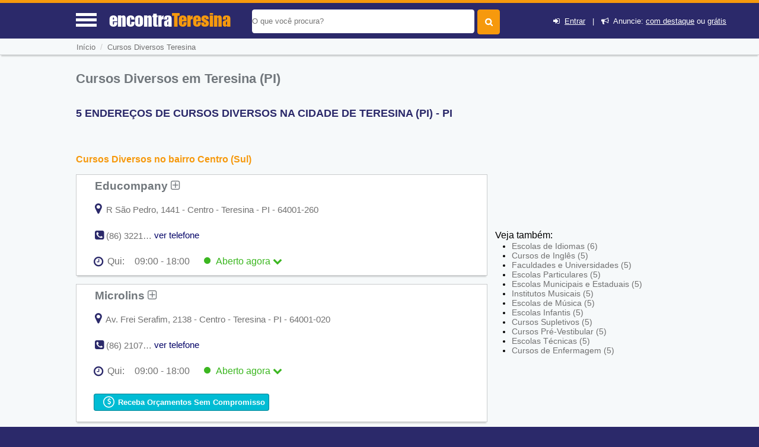

--- FILE ---
content_type: text/html; charset=UTF-8
request_url: https://www.encontrateresina.com/guia/cursos-diversos-em-teresina
body_size: 11554
content:
<!DOCTYPE html> <html lang="pt"> <head> <meta http-equiv="Content-Type" content="text/html; charset=UTF-8"> <title>Cursos Diversos em Teresina (PI) - Encontra Teresina</title> <meta NAME="description" CONTENT="Vai fazer um curso? Aqui Você Encontra! locais que oferecem Cursos Diversos em Teresina (PI) e região, com telefone e endereço dos locais."> <link rel='shortcut icon' href='https://www.encontrateresina.com/favicon.ico'> <meta name="viewport" content="width=device-width, initial-scale=1"> <meta name="mobile-web-app-capable" content="yes"> <base href="https://www.encontrateresina.com/" /> <meta NAME="keywords" CONTENT="Cursos Diversos em Teresina (PI)"> <meta name="Title" content="Cursos Diversos em Teresina (PI) - Encontra Teresina" /> <meta NAME="author" CONTENT="Encontra Teresina"> <meta NAME="copyright" CONTENT="EncontraPI"> <link rel='stylesheet' href='css/font_awesome_46_3/css/font-awesome.css' /> <link rel="stylesheet" href="css/style.css"> <link rel="stylesheet" href="css/baguetteBox.min.css"> <link rel="stylesheet" href="https://www.encontrateresina.com/css/bootstrap/dist/css/bootstrapforModal.css"> <script type="text/javascript" src="js/jquery10.1.min.js"></script> <meta name="theme-color" content="#2b296a"> <meta name="apple-mobile-web-app-status-bar-style" content="#2b296a"> <script type="text/javascript"> //var $ = jQuery.noConflict(); $(document).ready(function() { $(".voltarTopo").hide(); $(function () { $(window).scroll(function () { if ($(this).scrollTop() > 5) { $('.voltarTopo').fadeIn(); $('.menutopo').fadeOut(); $(".divreporterror").hide(1000); } else { $('.voltarTopo').fadeOut(); $('.menutopo').fadeIn(); $(".divreporterror").hide(1000); } }); $('.voltarTopo').click(function() { $('body,html').animate({scrollTop:0},600); }); });}); </script><link rel="stylesheet" href="cadastro/css/styles-variaveis.css" /> <link rel="stylesheet" href="cadastro/css/globalnew.css" /> <link rel="stylesheet" href="cadastro/css/perfil.css"> <link rel="stylesheet" href="css/cssmapstreeatview.css"> <link rel="stylesheet" href="css/style-horario-orcamento.css"> <link rel="stylesheet" href="cadastro/css/styles-modalwhatsapp.css"> <style> </style> <script> function mandareprovar(){ if (!window.confirm('Essa ação irá retirar ponto do usuário. Sugerimos que você altere os dados ao invés de Reprova-lo. \n\n Caso deseje continuar pressione OK')) { window.alert('Operação Cancelada'); return false }else{ document.formaprova.submit(); } } function aprovaalteraempresa(qualfrm){ document.getElementById('acadoquefazer'+qualfrm+'').value=4; eval("document.formaprova"+qualfrm+".submit()"); } function aprovaempresa(qualfrm){ document.getElementById('acadoquefazer'+qualfrm+'').value=1; eval("document.formaprova"+qualfrm+".submit()"); } function allterarempresa(qualfrm){ document.getElementById('acadoquefazer'+qualfrm+'').value=2; eval("document.formaprova"+qualfrm+".submit()"); } function rreprovaempresa(qualfrm){ document.getElementById('acadoquefazer'+qualfrm+'').value=3; eval("document.formaprova"+qualfrm+".submit()"); } </script> <script type="application/ld+json"> { "@context":"http://schema.org", "@type":"WebSite", "name":"encontra teresina", "url":"https://www.encontrateresina.com", "sameAs" : [ "//www.facebook.com/piteresina", "//twitter.com/pi_teresina" ] } </script> <script async src="//pagead2.googlesyndication.com/pagead/js/adsbygoogle.js"></script> <script> (adsbygoogle = window.adsbygoogle || []).push({ google_ad_client: "ca-pub-5823210502176162", enable_page_level_ads: true }); </script> <link rel='canonical' href='https://www.encontrateresina.com/guia/cursos-diversos-em-teresina' /> <div id="divmenumobile" style='height:355px;' class="fadeInDownBig"> <ul class="menumobile"> <li class="menumobile-item" id="homemenu" onClick="javascript:location.href='https://www.encontrateresina.com'"><i class="fa fa-home" aria-hidden="true"></i> &nbsp;Home</li> <li class="menumobile-item" id="cadastromenu" data-toggle="modal" data-target="#projectModal22010"><i class="fa fa-bullhorn" aria-hidden="true"></i> &nbsp; Anuncie</li> <li class="menumobile-item" id="contatomenu" onClick="javascript:location.href='tudo-sobre/fale-conosco'"><i class="fa fa-phone-square" aria-hidden="true"></i> &nbsp; Fale Conosco</li> <li class="menumobile-item" id="cadastromenu" href="javascript:void(0);" onclick="novocadastro();document.getElementById('lightregistre').style.display='block';document.getElementById('fade').style.display='block';document.getElementById('lightativonomemento').value='lightregistre';"><i class="fa fa-plus" aria-hidden="true"></i> &nbsp; Cadastre sua Empresa</li> <li class="menumobile-item" id="cadastromenu" href="javascript:void(0);" onclick="jacadastradologar();document.getElementById('lightregistre').style.display='block';document.getElementById('fade').style.display='block';document.getElementById('lightativonomemento').value='lightregistre';"><i class="fa fa-sign-in" aria-hidden="true"></i> &nbsp; Login</li> <li class="menumobile-item" id="cadastromenu" href="javascript:void(0);" onclick="novocadastro();document.getElementById('lightregistre').style.display='block';document.getElementById('fade').style.display='block';document.getElementById('lightativonomemento').value='lightregistre';"><i class="fa fa-user-plus" aria-hidden="true"></i> &nbsp; Cadastre-se</li> </ul> </div> </head> <body id="idbody" style="overflow-x:hidden;" class="listaEmpresas"> <header id="headertop"> <div id="cabecalhotopo" style="background-color:#2b296a;z-index:100000;"> <input type="hidden" name="tipodeacesso" id="tipodeacesso" value="Desktop"> <div id="menumobile" onClick="javascript:chamamemmu();" style="display:block;"> <a href="javascript:void(0);"><div class="encontra-links-menu"> <div id="barra1" class="bars-menu bar-1"></div> <div class="bars-menu bar-2"></div> <div class="bars-menu bar-3"></div> </div> </a> </div> <div id="divdologo"> <a class="titulodotop" href="https://www.encontrateresina.com"> <span>encontra</span><span class="corlaranja">Teresina</span> </a> </div> <div class="chama-pesquisa" style="display:none;"> <i class="fa fa-search"></i> </div> <div id="divfrmbusca"> <form action="https://www.encontrateresina.com/busca.php" id="cse-search-box" method="GET"> <div id="divacibusca"> <div id="campobuscatopo"> <div> <input type="text" class="textbuscartopo" placeholder="O que voc&ecirc; procura?" id="search-1" value="" name="q"> </div> <div> <input id="btnbuscar" type="submit" value=""> </div> <div class="divlogin"> <i class="fa fa-sign-in" aria-hidden="true"></i>&nbsp; <a href="javascript:void(0);" onclick="jacadastradologar();document.getElementById('lightregistre').style.display='block';document.getElementById('fade').style.display='block';document.getElementById('lightativonomemento').value='lightregistre';" rel="nofollow">Entrar</a> &nbsp;&nbsp;|&nbsp;&nbsp; <i class="fa fa-bullhorn" aria-hidden="true"></i>&nbsp; Anuncie: <a href="javascript:void(0);" data-toggle="modal" data-target="#projectModal22010" rel="nofollow">com destaque</a> ou <a href="javascript:void(0);" onclick="novocadastro();document.getElementById('lightregistre').style.display='block';document.getElementById('fade').style.display='block';document.getElementById('lightativonomemento').value='lightregistre';" rel="nofollow">grátis</a> </div> </div> <div style="clear:both;"></div> </div> </form> </div> </div> <div class="clearfix"></div> </header> <input type="hidden" name="menuativotext" id="menuativotext" value="0"> <div id="mioloprincipal"> <div class="menutopo menudeslogad" itemscope itemtype="http://schema.org/BreadcrumbList"> <nav class="menunav" itemprop="itemListElement" itemscope itemtype="http://schema.org/ListItem"> <a href="https://www.encontrateresina.com" class="itemmenu" itemprop="item"><span itemprop="name">In&iacute;cio</span></a><meta itemprop="position" content="1" /> <span style="color:#cfcfcf">&nbsp;/&nbsp;&nbsp;</span><a href="guia/cursos-diversos-em-teresina" class="itemmenu" itemprop="item"><span itemprop="name">Cursos Diversos Teresina</span></a><meta itemprop="position" content="2" /> </nav> </div> <div class="clearfix"></div> <div id="divconteudo" style='margin-top:15px;'> <div id="divconteudoleft"> <section> <h1>Cursos Diversos em Teresina (PI)</h1> <h2 style="color:#2b296a;font-size: 1.1em;text-transform:uppercase">5 ENDERE&Ccedil;OS DE CURSOS DIVERSOS NA CIDADE DE Teresina (PI) - PI</h2> <div id="bannertopomobile"> <!-- GUIA X - ( mobile ) --> <ins class="adsbygoogle" style="display:block" data-ad-client="ca-pub-5823210502176162" data-ad-slot="5828708376" data-ad-format="auto" data-full-width-responsive="true"></ins> <script> (adsbygoogle = window.adsbygoogle || []).push({}); </script> </div> <script src="https://www.google.com/adsense/search/ads.js" type="text/javascript"></script> <script type="text/javascript" charset="utf-8"> var pageOptions = { 'pubId' : 'pub-5823210502176162', 'query' : document.getElementsByTagName("h1")[0].innerHTML, 'hl' : 'pt', 'channel' : '6368077128' }; var adblock1 = { 'container' : 'miolo-topo-ads', 'number' : '3', 'width' : '100%', 'lines' : '3', 'fontFamily' : 'Roboto Light', 'fontSizeTitle' : '17px', 'fontSizeDescription' : '15px', 'colorTitleLink' : '#E28A00', 'colorText' : '#71777C', 'colorDomainLink' : '#0000FF', 'colorBackground' : '#F6F9FA', 'colorBorder' : '#F6F9FA' }; var adblock2 = { 'container' : 'miolo-468-ads', 'number' : '2', 'width' : '100%', 'lines' : '3', 'fontFamily' : 'Roboto Light', 'fontSizeTitle' : '17px', 'fontSizeDescription' : '15px', 'colorTitleLink' : '#71777C', 'colorText' : '#71777C', 'colorDomainLink' : '#0000FF', 'colorBackground' : '#FFFFFF', 'colorBorder' : '#CBCDCE' }; new google.ads.search.Ads(pageOptions, adblock1, adblock2); </script> <div id="bannertopodesktop"><br><div id="miolo-468-ads"></div></div> <h2><a href="cursos-diversos-em-teresina/bairro-centro-sul">Cursos Diversos no bairro Centro (Sul)</a></h2> <div class="divlistaempresas"> <div class="divlistaempresasleft" > <div class="divreporterror10a"> <div class="divreporterror9a"> <h3><a href="https://www.encontrateresina.com/local/educompany" class="linksobremepresa" title="Ver mais informações sobre: Educompany">Educompany&nbsp;<i class="fa fa-plus-square-o" aria-hidden="true"></i></a></h3> </div> <div class="clearfix"></div> <div class="estabendereco"> <div class="baixoendereco"> </div> <a onClick="javascript:return montamapa(4997)" href="javascript:void(0);"><i class="fa fa-map-marker" aria-hidden="true" style="font-size:20px;color:#2b296a;"></i></a> <p style="display:inline;">&nbsp;R São Pedro, 1441 - Centro - Teresina - PI - 64001-260</p> </div> <div class="clearfix"></div> <div id="telefonnediv1" class="estabfone divreporterror12a"> <i class="fa fa-phone-square" aria-hidden="true" style="font-size:18px;color:#2b296a;"></i> <p style="display:inline;" onClick="javascript:verrtelefone(1,4997);"> (86) 3221-8206 </p> </div> <div id="vertelefonediv1" class="estabfone divreporterror13a"> <a href="javascript:void(0);" onClick="javascript:verrtelefone(1,4997);" style="text-decoration:none;color:#000066;">ver telefone</a> </div> <div style="clear: both"></div> <div> <div id="divreporterror1" class="divreporterror divreporterror1a"> <div class="divreporterror2a"> <div class="divreporterror3a"> <div class="divreporterror4a"> Avalie sua chamada telefônica para: </div> <div class="divreporterror5a" onClick="javascript:chamafoneok(1);"> <i class="fa fa-times-circle" aria-hidden="true"></i> </div> <div style="clear: both"></div> </div> <div class="divreporterror6a"> <div class='divreporterror7a'><div class='exibetelfeone'>&nbsp;&nbsp;(86) 3221-8206&nbsp;<img src='img/phones.png' class='imgtelfone'></div></div> <div class='exibetelfeonebtns'> <a href="javascript:;" onClick="javascript:chamafoneok(1);" class="bbotao botao-sucesso pequenoajust">OK</a>&nbsp;&nbsp; <a onClick="javascript:document.getElementById('nomeempresaerrofone').innerHTML ='Educompany - Fone: (86) 3221-8206';document.getElementById('idempresaerrofone').value=4997;document.getElementById('qualtelefone').value='(86) 3221-8206';document.getElementById('lighterrorfone').style.display='block';document.getElementById('lightativonomemento').value='lighterrorfone';document.getElementById('fade').style.display='block';" href="javascript:void(0);" rel="nofollow" class="bbotao botao-red pequenoajust">Informar Erro</a>&nbsp; </div> <div style='clear: both'></div> <p class='divreporterror8a'>&nbsp;</p> </div> </div> </div> </div> <div id='horariofuncionamento'><i class='fa fa-clock-o'></i> <div id='diaAtual4997' onclick="var exibihorario = document.querySelector('#outros-horarios4997').classList.toggle('exibeHorario');var icone = document.querySelector('.seta-4997').classList.toggle('rodasetinha');" class='estaberto ativo'><div class='horariosemana'>Qui:</div><div class='horariofinal'>09:00 - 18:00 <span class='aberto'><img src='img/icone-aberto.png' alt='Aberto agora'>&nbsp;&nbsp;Aberto <span class='now'>agora</span></span> <i class='fa fa-chevron-down seta-4997' style='color:#3CB721;transition: all .3s;'></i></div></div></div><div id='outros-horarios4997' class='outros-horarios'><div class=' horarios'><div class='dia'>Seg:</div><div class='horario'>09:00 - 18:00<span class='compausa'></span></div></div><div class=' horarios'><div class='dia'>Ter:</div><div class='horario'>09:00 - 18:00<span class='compausa'></span></div></div><div class=' horarios'><div class='dia'>Qua:</div><div class='horario'>09:00 - 18:00<span class='compausa'></span></div></div><div class='divaberto horarios'><div class='dia'>Qui:</div><div class='horario'>09:00 - 18:00<span class='compausa'></span><span class='aberto'><img src='img/icone-aberto.png' alt='Aberto agora'>&nbsp;&nbsp;Aberto <span class='now'>agora</span></span></div></div><div class=' horarios'><div class='dia'>Sex:</div><div class='horario'>09:00 - 18:00<span class='compausa'></span></div></div><div class=' horarios'><div class='dia'>Sáb:</div><div class='horario'><span class='fecchado'>Fechado</span></span></div></div><div class=' horarios'><div class='dia'>Dom:</div><div class='horario'><span class='fecchado'>Fechado</span></span></div></div></div> <div class='clearfix'></div><div style="clear: both"></div><div style="clear: both"></div></div> </div> <div class="clearfix"></div> <!-- <span style="display:block;height:1%;">&nbsp;</span> --> <div class="clearfix"></div> </div> <div class="divlistaempresas"> <div class="divlistaempresasleft" > <div class="divreporterror10a"> <div class="divreporterror9a"> <h3><a href="https://www.encontrateresina.com/local/microlins" class="linksobremepresa" title="Ver mais informações sobre: Microlins">Microlins&nbsp;<i class="fa fa-plus-square-o" aria-hidden="true"></i></a></h3> </div> <div class="clearfix"></div> <div class="estabendereco"> <div class="baixoendereco"> </div> <a onClick="javascript:return montamapa(6021)" href="javascript:void(0);"><i class="fa fa-map-marker" aria-hidden="true" style="font-size:20px;color:#2b296a;"></i></a> <p style="display:inline;">&nbsp;Av. Frei Serafim, 2138 - Centro - Teresina - PI - 64001-020</p> </div> <div class="clearfix"></div> <div id="telefonnediv2" class="estabfone divreporterror12a"> <i class="fa fa-phone-square" aria-hidden="true" style="font-size:18px;color:#2b296a;"></i> <p style="display:inline;" onClick="javascript:verrtelefone(2,6021);"> (86) 2107-0000 </p> </div> <div id="vertelefonediv2" class="estabfone divreporterror13a"> <a href="javascript:void(0);" onClick="javascript:verrtelefone(2,6021);" style="text-decoration:none;color:#000066;">ver telefone</a> </div> <div style="clear: both"></div> <div> <div id="divreporterror2" class="divreporterror divreporterror1a"> <div class="divreporterror2a"> <div class="divreporterror3a"> <div class="divreporterror4a"> Avalie sua chamada telefônica para: </div> <div class="divreporterror5a" onClick="javascript:chamafoneok(2);"> <i class="fa fa-times-circle" aria-hidden="true"></i> </div> <div style="clear: both"></div> </div> <div class="divreporterror6a"> <div class='divreporterror7a'><div class='exibetelfeone'>&nbsp;&nbsp;(86) 2107-0000&nbsp;<img src='img/phones.png' class='imgtelfone'></div></div> <div class='exibetelfeonebtns'> <a href="javascript:;" onClick="javascript:chamafoneok(2);" class="bbotao botao-sucesso pequenoajust">OK</a>&nbsp;&nbsp; <a onClick="javascript:document.getElementById('nomeempresaerrofone').innerHTML ='Microlins - Fone: (86) 2107-0000';document.getElementById('idempresaerrofone').value=6021;document.getElementById('qualtelefone').value='(86) 2107-0000';document.getElementById('lighterrorfone').style.display='block';document.getElementById('lightativonomemento').value='lighterrorfone';document.getElementById('fade').style.display='block';" href="javascript:void(0);" rel="nofollow" class="bbotao botao-red pequenoajust">Informar Erro</a>&nbsp; </div> <div style='clear: both'></div> <p class='divreporterror8a'>&nbsp;</p> </div> </div> </div> </div> <div id='horariofuncionamento'><i class='fa fa-clock-o'></i> <div id='diaAtual6021' onclick="var exibihorario = document.querySelector('#outros-horarios6021').classList.toggle('exibeHorario');var icone = document.querySelector('.seta-6021').classList.toggle('rodasetinha');" class='estaberto ativo'><div class='horariosemana'>Qui:</div><div class='horariofinal'>09:00 - 18:00 <span class='aberto'><img src='img/icone-aberto.png' alt='Aberto agora'>&nbsp;&nbsp;Aberto <span class='now'>agora</span></span> <i class='fa fa-chevron-down seta-6021' style='color:#3CB721;transition: all .3s;'></i></div></div></div><div id='outros-horarios6021' class='outros-horarios'><div class=' horarios'><div class='dia'>Seg:</div><div class='horario'>09:00 - 18:00<span class='compausa'></span></div></div><div class=' horarios'><div class='dia'>Ter:</div><div class='horario'>09:00 - 18:00<span class='compausa'></span></div></div><div class=' horarios'><div class='dia'>Qua:</div><div class='horario'>09:00 - 18:00<span class='compausa'></span></div></div><div class='divaberto horarios'><div class='dia'>Qui:</div><div class='horario'>09:00 - 18:00<span class='compausa'></span><span class='aberto'><img src='img/icone-aberto.png' alt='Aberto agora'>&nbsp;&nbsp;Aberto <span class='now'>agora</span></span></div></div><div class=' horarios'><div class='dia'>Sex:</div><div class='horario'>09:00 - 18:00<span class='compausa'></span></div></div><div class=' horarios'><div class='dia'>Sáb:</div><div class='horario'><span class='fecchado'>Fechado</span></span></div></div><div class=' horarios'><div class='dia'>Dom:</div><div class='horario'><span class='fecchado'>Fechado</span></span></div></div></div> <div class='clearfix'></div> <div class="zonaorcamento"> <a class="btnorcamento" href="https://www.encontrateresina.com/orcamento/cursos-diversos-em-teresina/microlins">&nbsp; <span class="fa-stack"><i class="fa fa-usd fa-stack-1x" aria-hidden="true"></i><i class="fa fa-circle-thin fa-stack-2x" aria-hidden="true"></i></span>&nbsp;Receba Orçamentos Sem Compromisso </a> </div> <div style="clear: both"></div><div style="clear: both"></div></div> </div> <div class="clearfix"></div> <!-- <span style="display:block;height:1%;">&nbsp;</span> --> <div class="clearfix"></div> </div> <div class="divlistaempresas"> <div class="divlistaempresasleft" > <div class="divreporterror10a"> <div class="divreporterror9a"> <h3><a href="https://www.encontrateresina.com/local/pet-cursos-profissionalizantes" class="linksobremepresa" title="Ver mais informações sobre: Pet Cursos Profissionalizantes">Pet Cursos Profissionalizantes&nbsp;<i class="fa fa-plus-square-o" aria-hidden="true"></i></a></h3> </div> <div class="clearfix"></div> <div class="estabendereco"> <div class="baixoendereco"> </div> <a onClick="javascript:return montamapa(7155)" href="javascript:void(0);"><i class="fa fa-map-marker" aria-hidden="true" style="font-size:20px;color:#2b296a;"></i></a> <p style="display:inline;">&nbsp;R. Barroso, 560 - Centro - Teresina - PI - 64001-130</p> </div> <div class="clearfix"></div> <div id="telefonnediv3" class="estabfone divreporterror12a"> <i class="fa fa-phone-square" aria-hidden="true" style="font-size:18px;color:#2b296a;"></i> <p style="display:inline;" onClick="javascript:verrtelefone(3,7155);"> (86) 3229-1320 </p> </div> <div id="vertelefonediv3" class="estabfone divreporterror13a"> <a href="javascript:void(0);" onClick="javascript:verrtelefone(3,7155);" style="text-decoration:none;color:#000066;">ver telefone</a> </div> <div style="clear: both"></div> <div> <div id="divreporterror3" class="divreporterror divreporterror1a"> <div class="divreporterror2a"> <div class="divreporterror3a"> <div class="divreporterror4a"> Avalie sua chamada telefônica para: </div> <div class="divreporterror5a" onClick="javascript:chamafoneok(3);"> <i class="fa fa-times-circle" aria-hidden="true"></i> </div> <div style="clear: both"></div> </div> <div class="divreporterror6a"> <div class='divreporterror7a'><div class='exibetelfeone'>&nbsp;&nbsp;(86) 3229-1320&nbsp;<img src='img/phones.png' class='imgtelfone'></div></div> <div class='exibetelfeonebtns'> <a href="javascript:;" onClick="javascript:chamafoneok(3);" class="bbotao botao-sucesso pequenoajust">OK</a>&nbsp;&nbsp; <a onClick="javascript:document.getElementById('nomeempresaerrofone').innerHTML ='Pet Cursos Profissionalizantes - Fone: (86) 3229-1320';document.getElementById('idempresaerrofone').value=7155;document.getElementById('qualtelefone').value='(86) 3229-1320';document.getElementById('lighterrorfone').style.display='block';document.getElementById('lightativonomemento').value='lighterrorfone';document.getElementById('fade').style.display='block';" href="javascript:void(0);" rel="nofollow" class="bbotao botao-red pequenoajust">Informar Erro</a>&nbsp; </div> <div style='clear: both'></div> <p class='divreporterror8a'>&nbsp;</p> </div> </div> </div> </div> <div id='horariofuncionamento'><i class='fa fa-clock-o'></i> <div id='diaAtual7155' onclick="var exibihorario = document.querySelector('#outros-horarios7155').classList.toggle('exibeHorario');var icone = document.querySelector('.seta-7155').classList.toggle('rodasetinha');" class='estaberto ativo'><div class='horariosemana'>Qui:</div><div class='horariofinal'>09:00 - 18:00 <span class='aberto'><img src='img/icone-aberto.png' alt='Aberto agora'>&nbsp;&nbsp;Aberto <span class='now'>agora</span></span> <i class='fa fa-chevron-down seta-7155' style='color:#3CB721;transition: all .3s;'></i></div></div></div><div id='outros-horarios7155' class='outros-horarios'><div class=' horarios'><div class='dia'>Seg:</div><div class='horario'>09:00 - 18:00<span class='compausa'></span></div></div><div class=' horarios'><div class='dia'>Ter:</div><div class='horario'>09:00 - 18:00<span class='compausa'></span></div></div><div class=' horarios'><div class='dia'>Qua:</div><div class='horario'>09:00 - 18:00<span class='compausa'></span></div></div><div class='divaberto horarios'><div class='dia'>Qui:</div><div class='horario'>09:00 - 18:00<span class='compausa'></span><span class='aberto'><img src='img/icone-aberto.png' alt='Aberto agora'>&nbsp;&nbsp;Aberto <span class='now'>agora</span></span></div></div><div class=' horarios'><div class='dia'>Sex:</div><div class='horario'>09:00 - 18:00<span class='compausa'></span></div></div><div class=' horarios'><div class='dia'>Sáb:</div><div class='horario'><span class='fecchado'>Fechado</span></span></div></div><div class=' horarios'><div class='dia'>Dom:</div><div class='horario'><span class='fecchado'>Fechado</span></span></div></div></div> <div class='clearfix'></div><div style="clear: both"></div><div style="clear: both"></div></div> </div> <div class="clearfix"></div> <!-- <span style="display:block;height:1%;">&nbsp;</span> --> <div class="clearfix"></div> </div> <div class="divlistaempresas"> <div class="divlistaempresasleft" > <div class="divreporterror10a"> <div class="divreporterror9a"> <h3><a href="https://www.encontrateresina.com/local/politecnico" class="linksobremepresa" title="Ver mais informações sobre: Politecnico">Politecnico&nbsp;<i class="fa fa-plus-square-o" aria-hidden="true"></i></a></h3> </div> <div class="clearfix"></div> <div class="estabendereco"> <div class="baixoendereco"> </div> <a onClick="javascript:return montamapa(4998)" href="javascript:void(0);"><i class="fa fa-map-marker" aria-hidden="true" style="font-size:20px;color:#2b296a;"></i></a> <p style="display:inline;">&nbsp;R Barroso, 560 - And-3 - Centro - Teresina - PI - 64001-130</p> </div> <div class="clearfix"></div> <div id="telefonnediv4" class="estabfone divreporterror12a"> <i class="fa fa-phone-square" aria-hidden="true" style="font-size:18px;color:#2b296a;"></i> <p style="display:inline;" onClick="javascript:verrtelefone(4,4998);"> (86) 3085-4388 </p> </div> <div id="vertelefonediv4" class="estabfone divreporterror13a"> <a href="javascript:void(0);" onClick="javascript:verrtelefone(4,4998);" style="text-decoration:none;color:#000066;">ver telefone</a> </div> <div style="clear: both"></div> <div> <div id="divreporterror4" class="divreporterror divreporterror1a"> <div class="divreporterror2a"> <div class="divreporterror3a"> <div class="divreporterror4a"> Avalie sua chamada telefônica para: </div> <div class="divreporterror5a" onClick="javascript:chamafoneok(4);"> <i class="fa fa-times-circle" aria-hidden="true"></i> </div> <div style="clear: both"></div> </div> <div class="divreporterror6a"> <div class='divreporterror7a'><div class='exibetelfeone'>&nbsp;&nbsp;(86) 3085-4388&nbsp;<img src='img/phones.png' class='imgtelfone'></div></div> <div class='exibetelfeonebtns'> <a href="javascript:;" onClick="javascript:chamafoneok(4);" class="bbotao botao-sucesso pequenoajust">OK</a>&nbsp;&nbsp; <a onClick="javascript:document.getElementById('nomeempresaerrofone').innerHTML ='Politecnico - Fone: (86) 3085-4388';document.getElementById('idempresaerrofone').value=4998;document.getElementById('qualtelefone').value='(86) 3085-4388';document.getElementById('lighterrorfone').style.display='block';document.getElementById('lightativonomemento').value='lighterrorfone';document.getElementById('fade').style.display='block';" href="javascript:void(0);" rel="nofollow" class="bbotao botao-red pequenoajust">Informar Erro</a>&nbsp; </div> <div style='clear: both'></div> <p class='divreporterror8a'>&nbsp;</p> </div> </div> </div> </div> <div id='horariofuncionamento'><i class='fa fa-clock-o'></i> <div id='diaAtual4998' onclick="var exibihorario = document.querySelector('#outros-horarios4998').classList.toggle('exibeHorario');var icone = document.querySelector('.seta-4998').classList.toggle('rodasetinha');" class='estaberto ativo'><div class='horariosemana'>Qui:</div><div class='horariofinal'>09:00 - 18:00 <span class='aberto'><img src='img/icone-aberto.png' alt='Aberto agora'>&nbsp;&nbsp;Aberto <span class='now'>agora</span></span> <i class='fa fa-chevron-down seta-4998' style='color:#3CB721;transition: all .3s;'></i></div></div></div><div id='outros-horarios4998' class='outros-horarios'><div class=' horarios'><div class='dia'>Seg:</div><div class='horario'>09:00 - 18:00<span class='compausa'></span></div></div><div class=' horarios'><div class='dia'>Ter:</div><div class='horario'>09:00 - 18:00<span class='compausa'></span></div></div><div class=' horarios'><div class='dia'>Qua:</div><div class='horario'>09:00 - 18:00<span class='compausa'></span></div></div><div class='divaberto horarios'><div class='dia'>Qui:</div><div class='horario'>09:00 - 18:00<span class='compausa'></span><span class='aberto'><img src='img/icone-aberto.png' alt='Aberto agora'>&nbsp;&nbsp;Aberto <span class='now'>agora</span></span></div></div><div class=' horarios'><div class='dia'>Sex:</div><div class='horario'>09:00 - 18:00<span class='compausa'></span></div></div><div class=' horarios'><div class='dia'>Sáb:</div><div class='horario'><span class='fecchado'>Fechado</span></span></div></div><div class=' horarios'><div class='dia'>Dom:</div><div class='horario'><span class='fecchado'>Fechado</span></span></div></div></div> <div class='clearfix'></div><div style="clear: both"></div><div style="clear: both"></div></div> </div> <div class="clearfix"></div> <!-- <span style="display:block;height:1%;">&nbsp;</span> --> <div class="clearfix"></div> </div> <h2><a href="cursos-diversos-em-teresina/bairro-ilhotas">Cursos Diversos no bairro Ilhotas</a></h2> <div class="divlistaempresas"> <div class="divlistaempresasleft" > <div class="divreporterror10a"> <div class="divreporterror9a"> <h3><a href="https://www.encontrateresina.com/local/prepara-cursos-profissionalizantes-teresina" class="linksobremepresa" title="Ver mais informações sobre: Prepara Cursos Profissionalizantes Teresina">Prepara Cursos Profissionalizantes Teresina&nbsp;<i class="fa fa-plus-square-o" aria-hidden="true"></i></a></h3> </div> <div class="clearfix"></div> <div class="estabendereco"> <div class="baixoendereco"> </div> <a onClick="javascript:return montamapa(7156)" href="javascript:void(0);"><i class="fa fa-map-marker" aria-hidden="true" style="font-size:20px;color:#2b296a;"></i></a> <p style="display:inline;">&nbsp;Av. José Francisco de Almeida Neto, 3632, Dirceu Arcoverde II - Teresina - PI - 64077-450</p> </div> <div class="clearfix"></div> <div id="telefonnediv5" class="estabfone divreporterror12a"> <i class="fa fa-phone-square" aria-hidden="true" style="font-size:18px;color:#2b296a;"></i> <p style="display:inline;" onClick="javascript:verrtelefone(5,7156);"> (86) 3236-8866 </p> </div> <div id="vertelefonediv5" class="estabfone divreporterror13a"> <a href="javascript:void(0);" onClick="javascript:verrtelefone(5,7156);" style="text-decoration:none;color:#000066;">ver telefone</a> </div> <div style="clear: both"></div> <div> <div id="divreporterror5" class="divreporterror divreporterror1a"> <div class="divreporterror2a"> <div class="divreporterror3a"> <div class="divreporterror4a"> Avalie sua chamada telefônica para: </div> <div class="divreporterror5a" onClick="javascript:chamafoneok(5);"> <i class="fa fa-times-circle" aria-hidden="true"></i> </div> <div style="clear: both"></div> </div> <div class="divreporterror6a"> <div class='divreporterror7a'><div class='exibetelfeone'>&nbsp;&nbsp;(86) 3236-8866&nbsp;<img src='img/phones.png' class='imgtelfone'></div></div> <div class='exibetelfeonebtns'> <a href="javascript:;" onClick="javascript:chamafoneok(5);" class="bbotao botao-sucesso pequenoajust">OK</a>&nbsp;&nbsp; <a onClick="javascript:document.getElementById('nomeempresaerrofone').innerHTML ='Prepara Cursos Profissionalizantes Teresina - Fone: (86) 3236-8866';document.getElementById('idempresaerrofone').value=7156;document.getElementById('qualtelefone').value='(86) 3236-8866';document.getElementById('lighterrorfone').style.display='block';document.getElementById('lightativonomemento').value='lighterrorfone';document.getElementById('fade').style.display='block';" href="javascript:void(0);" rel="nofollow" class="bbotao botao-red pequenoajust">Informar Erro</a>&nbsp; </div> <div style='clear: both'></div> <p class='divreporterror8a'>&nbsp;</p> </div> </div> </div> </div> <div id='horariofuncionamento'><i class='fa fa-clock-o'></i> <div id='diaAtual7156' onclick="var exibihorario = document.querySelector('#outros-horarios7156').classList.toggle('exibeHorario');var icone = document.querySelector('.seta-7156').classList.toggle('rodasetinha');" class='estaberto ativo'><div class='horariosemana'>Qui:</div><div class='horariofinal'>09:00 - 18:00 <span class='aberto'><img src='img/icone-aberto.png' alt='Aberto agora'>&nbsp;&nbsp;Aberto <span class='now'>agora</span></span> <i class='fa fa-chevron-down seta-7156' style='color:#3CB721;transition: all .3s;'></i></div></div></div><div id='outros-horarios7156' class='outros-horarios'><div class=' horarios'><div class='dia'>Seg:</div><div class='horario'>09:00 - 18:00<span class='compausa'></span></div></div><div class=' horarios'><div class='dia'>Ter:</div><div class='horario'>09:00 - 18:00<span class='compausa'></span></div></div><div class=' horarios'><div class='dia'>Qua:</div><div class='horario'>09:00 - 18:00<span class='compausa'></span></div></div><div class='divaberto horarios'><div class='dia'>Qui:</div><div class='horario'>09:00 - 18:00<span class='compausa'></span><span class='aberto'><img src='img/icone-aberto.png' alt='Aberto agora'>&nbsp;&nbsp;Aberto <span class='now'>agora</span></span></div></div><div class=' horarios'><div class='dia'>Sex:</div><div class='horario'>09:00 - 18:00<span class='compausa'></span></div></div><div class=' horarios'><div class='dia'>Sáb:</div><div class='horario'><span class='fecchado'>Fechado</span></span></div></div><div class=' horarios'><div class='dia'>Dom:</div><div class='horario'><span class='fecchado'>Fechado</span></span></div></div></div> <div class='clearfix'></div><div style="clear: both"></div><div style="clear: both"></div></div> </div> <div class="clearfix"></div> <!-- <span style="display:block;height:1%;">&nbsp;</span> --> <div class="clearfix"></div> </div> <br><div id="miolo-topo-ads"></div><br></section> </div> <div id="divconteudoright" > <div id="bannerslat" style="border:none;"> <!-- GUIA X- Async - 300x250 / 336x280 / 300x600 --> <ins class="adsbygoogle" style="display:inline-block;width:300px;height:250px" data-ad-client="ca-pub-5823210502176162" data-ad-slot="2081035058"></ins> <script> (adsbygoogle = window.adsbygoogle || []).push({}); </script> </div> <div class="divvejatb"> <span>Veja também:</span> <div class="divlistasubcategorias"> <ul> <li><a href="guia/escolas-de-idiomas-em-teresina">Escolas de Idiomas&nbsp;(6)</a></li> <li><a href="guia/cursos-de-ingles-em-teresina">Cursos de Inglês&nbsp;(5)</a></li> <li><a href="guia/faculdades-e-universidades-em-teresina">Faculdades e Universidades&nbsp;(5)</a></li> <li><a href="guia/escolas-particulares-em-teresina">Escolas Particulares&nbsp;(5)</a></li> <li><a href="guia/escolas-municipais-e-estaduais-em-teresina">Escolas Municipais e Estaduais&nbsp;(5)</a></li> <li><a href="guia/institutos-musicais-em-teresina">Institutos Musicais&nbsp;(5)</a></li> <li><a href="guia/escolas-de-musica-em-teresina">Escolas de Música&nbsp;(5)</a></li> <li><a href="guia/escolas-infantis-em-teresina">Escolas Infantis&nbsp;(5)</a></li> <li><a href="guia/cursos-supletivos-em-teresina">Cursos Supletivos&nbsp;(5)</a></li> <li><a href="guia/cursos-pre-vestibular-em-teresina">Cursos Pré-Vestibular&nbsp;(5)</a></li> <li><a href="guia/escolas-tecnicas-em-teresina">Escolas Técnicas&nbsp;(5)</a></li> <li><a href="guia/cursos-de-enfermagem-em-teresina">Cursos de Enfermagem&nbsp;(5)</a></li> </ul> </div> </div> <div class='anunccategoria'></div> </div> <div class="clearfix"></div> <div style="clear:both;"></div> </div> <span style="display:block;height:50px;">&nbsp;</span> <input type="button" class="voltarTopo" onClick="javascript:mandavolta()" value="^" style="display:none;" > </div> <div class="clearfix"></div> <footer id="idfooter"> <div id="rodape"> <div class="box1-rodape"> <ul class="menurodape"> <li class="titulo-rodape" style="text-transform: uppercase;">Encontra <span style="color: #f6990d">Teresina</span></li> <li>O EncontraTeresina.com é o portal de Teresina para turistas e moradores. Aqui você encontra onde comer, comprar e se hospedar, além de serviços essenciais para aproveitar a Cidade Verde com tranquilidade e praticidade. Tudo o que você precisa em um só lugar. Descubra Teresina! ☀️🌳</li> <li> <a href="https://www.facebook.com/piteresina" rel="nofollow" target="_blank"><i class="fa fa-facebook fa-lg redes-sociais-rodape" aria-hidden="true"></i></a> <a href="https://twitter.com/pi_teresina" rel="nofollow" target="_blank"><i class="fa fa-twitter fa-lg redes-sociais-rodape" aria-hidden="true"></i></a> </li> </ul> </div> <div class="box2-rodape"> <ul class="menurodape"> <li class="titulo-rodape">Links Utéis</li> <li class="links-rodape"><i class="fa fa-map-signs" aria-hidden="true"></i> <a class="link-branco" href="https://www.encontrateresina.com/sobre/">Sobre Teresina</a></li> <li class="links-rodape"><i class="fa fa-newspaper-o" aria-hidden="true"></i> <a class="link-branco" href="https://www.encontrateresina.com/sobre/noticias-em-teresina/">Not&iacute;cias de Teresina</a></li> </ul> </div> <div class="box3-rodape"> <ul class="menurodape"> <li class="titulo-rodape">Sobre Nós</li> <!-- <li class="links-rodape"><i class="fa fa-circle" aria-hidden="true"></i> <a class="link-branco" href="/tudo-sobre/sobre-o-" rel="nofollow">Sobre o </a></li> --> <li class="links-rodape"><i class="fa fa-envelope" aria-hidden="true"></i> <a class="link-branco" href="/tudo-sobre/fale-conosco/" rel="nofollow">Fale Conosco</a></li> <li class="links-rodape"><i class="fa fa-bullhorn" aria-hidden="true"></i> <a class="link-branco" href="javascript:void(0);" rel="nofollow" data-toggle="modal" data-target="#projectModal22010">Anuncie</a></li> </ul> </div> </div> <!-- Fim Rodapé1 Roxo--> <div class="box4-rodape"> <!-- Rodapé Laranja --> <ul class="menurodape"> <li class="final-footer" >ENCONTRA TERESINA - <a class="link-branco" href="/tudo-sobre/termos-e-politica#termos" rel="nofollow">Termos</a> - <a class="link-branco" href="/tudo-sobre/termos-e-politica#politica" rel="nofollow">Privacidade</a> - <a class="link-branco" href="https://www.encontrateresina.com/sitemap.html">Sitemap</a></li> </ul> </div> </div> </footer> <script src="https://www.google.com/recaptcha/api.js?onload=onloadCallback&render=explicit" async defer></script><!-- Modal --> <div class="modal fade" id="projectModal22010" tabindex="-1" role="dialog" aria-labelledby="myModalLabel" aria-hidden="true" style="font-size:12px !important;z-index: 200000;"> <div class="modal-dialog modal-lg"> <div class="modal-content"> <div class="modal-header"> <button type="button" class="close" data-dismiss="modal" aria-hidden="true">&times;</button> <h4 class="modal-title" id="myModalLabel" style="font-size: 18px;color: #FF9900;border:none;">Anuncie com destaque</h4> </div> <div class="modal-body" style="padding-left:0px;"> <div style="padding-left:0px;"> <div class="container"> <div class="row"> <div class="hidden-xs hidden-sm col-md-4 col-sm-4 col-xs-4"> <img src="https://www.encontrateresina.com/imgs/anuncie-ebr.gif" border="0" style="height: auto; width:100%;"> </div> <div class="col-lg-5 col-md-5 col-sm-12 col-xs-12"> <div style="font-size:14px !important"> <p class="text" style="margin-bottom: 10px;line-height: 2.143em;">Anuncie e comece a receber pedidos em seu e-mail e telefone!</p> <ul class="list list-advantages" style="list-style: none;list-style-image: none;list-style-image: none;margin-bottom: 10px;margin-top: 25px;"> <li class="item" style="background: transparent url('https://www.encontrateresina.com/imgs/ticket.png') left center no-repeat;display: block;float: none;line-height: 20px;margin-bottom: 5px;padding-left: 25px;">Seu anúncio com destaque em nosso site</li> <li class="item" style="background: transparent url('https://www.encontrateresina.com/imgs/ticket.png') left center no-repeat;display: block;float: none;line-height: 20px;margin-bottom: 5px;padding-left: 25px;">Divulgue na sua região para o morador</li> <li class="item" style="background: transparent url('https://www.encontrateresina.com/imgs/ticket.png') left center no-repeat;display: block;float: none;line-height: 20px;margin-bottom: 5px;padding-left: 25px;">Anúncio visível 24 horas por dia</li> <li class="item" style="background: transparent url('https://www.encontrateresina.com/imgs/ticket.png') left center no-repeat;display: block;float: none;line-height: 20px;margin-bottom: 5px;padding-left: 25px;">Não paga por clique!</li> <li class="item" style="background: transparent url('https://www.encontrateresina.com/imgs/ticket.png') left center no-repeat;display: block;float: none;line-height: 20px;margin-bottom: 5px;padding-left: 25px;">Visibilidade no Google</li> <li class="item" style="background: transparent url('https://www.encontrateresina.com/imgs/ticket.png') left center no-repeat;display: block;float: none;line-height: 20px;margin-bottom: 5px;padding-left: 25px;">Excelente custo x benefício</li> </ul> </div> </div> </div> </div> <div BGCOLOR="#FFFFFF" TEXT="#000000" LEFTMARGIN="0" TOPMARGIN="0" MARGINWIDTH="0" MARGINHEIGHT="0" style="overflow-y: hidden;margin-top:1.5em;" > <iframe src ="https://www.encontrateresina.com/anuncie.html" width="100%" style="height:auto; width: 100%;" frameborder="no"></iframe> </div> </div> </div> </div> </div> </div> <script type="text/javascript" src="https://www.encontrateresina.com/css/bootstrap/dist/js/bootstrap.min.js"></script><style type="text/css"> <!-- .style1 {color: #000000} --> </style> <div id="light" class="white_content1"> <div id="lightboxfalecomlugar"> <div class="lightboxfalecom"> <div style="float:left;width:90%;color:#fff;margin-top:5px;"> </div> <div class="btnfechar" style="color:#fff;font-size:3em;margin-top:-30px;float:right;width:5%;cursor:pointer;text-align:center;" onclick = "document.getElementById('light').style.display='none';document.getElementById('fade').style.display='none'"> <i class="fa fa-times-circle" aria-hidden="true"></i> </div> <div style="clear: both"></div> </div> <div class="corpofalecom"> <span style="font-size:15px" >Sua mensagem será enviada para o e-mail cadastrado da empresa <span style="color: #2b296a"><strong style="color:#2b296a" id="nomeempresacontato">XXXXXXX</strong></span>.</span> <br /><br /> <form method="post" action="mandacontato.php" onSubmit="return veralincapcht()" id="formfalecomempresa" name="formfalecomempresa"> <input type="hidden" name="idempresa" id="idempresa" value="0"> <input type="hidden" name="emailempresa" id="emailempresa" value=""> <input type="hidden" name="linkcompleto" id="linkcompleto" value="https://www.encontrateresina.com/guia/cursos-diversos-em-teresina"> <div style="width:90%;margin-top:5px;"> <label style="color:#f6990d;font-size:14px;"><span class="style1">Seu nome:</span></label> <br> <input type="text" value="" name="seu_nome" id="seu_nome" style="width:100%;"> <br> </div> <div style="clear: both"></div> <div style="width:90%;margin-top:5px;"> <label style="color:#f6990d;font-size:14px;"><span class="style1">Seu e-mail:</span></label> <br> <input type="text" value="" name="seu_email" id="seu_email" style="width:100%;"> <br> </div> <div style="clear: both"></div> <div style="width:90%;margin-top:5px;"> <label style="color:#f6990d;font-size:14px;"><span class="style1">Seu telefone:</span></label> <span class="style1"><small style="color:#000000;font-size:14px;"><i>(opcional)</i></small></span><br> <input type="text" name="seu_telefone" id="seu_telefone" style="width:100%;"> <br><br> </div> <div style="width:90%;margin-top:8px;"> <label style="color:#f6990d;font-size:14px;"><span class="style1">Assunto:</span></label> <br> <select style="padding: 4px 2px;width:100%" name="assunto" id="assunto"> <option value="" style="color:#f6990d;">Escolha</option> <option value="Fazer pedido">Fazer pedido</option> <option value="dar-sugestao">Sugestão </option> <option value="Reclamar ou Fazer crítica construtiva">Reclamar</option> <option value="Outros">Outros</option> </select> </div> <div style="clear: both"></div> <div style="width:90%;margin-top:5px;"><br> <label style="color:#f6990d;font-size:14px;"><span class="style1">Mensagem:</span></label> <br> <textarea name="mensagem" rows="6" id="mensagem" class="textareamensgem" style="width:100%;height:50px;"></textarea> </div> <script type="text/javascript"> var widgetId1; var onloadCallback = function() { widgetId1 = grecaptcha.render('ocapctha', { 'sitekey' : '6Lc47SYUAAAAALeknGfVWWDexsq_K8ht53OiH1uV' }); }; </script> <div id="divcaptcaah" style="text-align:left;"> <br><div id="ocapctha"></div> <br> </div> <div style="text-align:right;margin-top:5px;margin-right:10px;"> <input type="button" id="botaoenviar" onClick="veralincapcht();" value="Enviar" class="button_green"> </div> </form> </div> </div> </div> <div id="lightmapa" class="white_content1"> <div id="lightboxfalecomlugar"> <div class="lightboxfalecom"> <div style="float:left;width:90%;color:#fff;margin-top:5px;"> Como Chegar </div> <div class="btnfechar" style="color:#fff;font-size:3em;margin-top:-30px;float:right;width:5%;cursor:pointer;text-align:center;" onclick = "document.getElementById('lightmapa').style.display='none';document.getElementById('fade').style.display='none'"> <i class="fa fa-times-circle" aria-hidden="true"></i> </div> <div style="clear: both"></div> </div> <div class="corpofalecom" style="padding:5px;"> <iframe src="" scrolling="no" id="framedomapa" width="100%" height="500" style="height:400px;width:100%;border:none;"></iframe> </div> </div> <!-- <br><br><a href = "javascript:void(0)" class="btclose" onclick = "document.getElementById('lightmapa').style.display='none';document.getElementById('fade').style.display='none'">Close</a> --> </div> <div id="lighterror" class="white_content1"> <div id="lightboxfalecomlugar"> <div class="lightboxfalecom"> <div style="float:left;width:90%;color:#fff;margin-top:5px;"> </div> <div class="btnfechar" style="color:#fff;font-size:3em;margin-top:-30px;float:right;width:5%;cursor:pointer;text-align:center;" onclick = "document.getElementById('lighterror').style.display='none';document.getElementById('fade').style.display='none'"> <i class="fa fa-times-circle" aria-hidden="true"></i> </div> <div style="clear: both"></div> </div> <div class="corpofalecom" style="padding:5px;"> <span>Informa erros na divulgação do anúncio de <strong style="color:#2b296a" id="nomeempresaerro">XXXXXXX</strong>.<br><br></span> <form method="post" action="mandaavisodeerro.php" onSubmit="return chamaajaxgrverro()" id="formerroempresa" name="formerroempresa"> <input type="hidden" name="idempresaerro" id="idempresaerro" value="0"> <input type="hidden" name="resporttipodeacesso" id="resporttipodeaceso" value="Desktop"> <input type="hidden" name="porondefoi" id="porondefoi" value="Botão+Repotar+erro"> <div> <label style="color:#f6990d;"><span class="style1">Qual é o erro deste anúncio?</span></label> <br> <select name="qual_erro" id="qual_erro" style="width:95%;"> <option selected="selected" value="">Selecione</option> <option value='14'>A descrição não reflete as atividades do estabelecimento</option><option value='1'>Este estabelecimento fechou</option><option value='8'>Este estabelecimento mudou de endereço</option><option value='15'>O site não abre</option><option value='16'>Sou Dono do estabelecimento</option><option value='18'>Um outro problema não apresentado anteriormente (relate-o no campo abaixo)</option> </select> <br><br> <label style="color:#f6990d;"><span class="style1">Descrição do problema</span></label> <br> <textarea name="descricaoproblema" class="textareamensgem" rows="6" id="descricaoproblema" style="width:95%;"></textarea> <br><br> <label style="color:#f6990d;"><span class="style1">Seu Nome:</span></label> <br> <input type="text" value="" name="seu_nomeerro" id="seu_nomeerro" style="width:95%;"> <br><br> <label style="color:#f6990d;"><span class="style1">Seu email:</span></label> <br> <input type="text" value="" name="seu_emailerro" id="seu_emailerro" style="width:95%;"> <br><br> </div> <br> <!-- <div style="width:10px; height: 10px; float: left"></div> --> <div style="text-align:right;margin-top:10px;margin-right:10px;"> <input type="button" id="botaoenviarerro" value="Enviar" class="button_green" onClick="javascript:chamaajaxgrverro()"> </div> </form> </div> </div> <!-- <br><br><a href = "javascript:void(0)" class="btclose" onclick = "document.getElementById('lighterror').style.display='none';document.getElementById('fade').style.display='none'">Close</a> --> </div> <div id="lighterrorfone" class="white_content1 menorlight"> <div id="lightboxfalecomlugarfone"> <div class="lightboxfalecom"> <div style="float:left;width:90%;color:#fff;margin-top:5px;"> Avalie sua chamada telefônica </div> <div style="color:#fff;font-size:3em;margin-top:-30px;float:right;width:5%;cursor:pointer;text-align:center;" onclick = "document.getElementById('lighterrorfone').style.display='none';document.getElementById('fade').style.display='none'"> <i class="fa fa-times-circle btnfechar" aria-hidden="true"></i> </div> <div style="clear: both"></div> </div> <div class="corpofalecom" style="padding:5px;font-size:1.0em;"> Você ligou para: <span><strong style="color:#2b296a;margin-bottom:10px;" id="nomeempresaerrofone">XXXXXXX</strong>. <br /> Qual foi o resultado desta chamada?<br> <br></span> <form method="post" action="mandaavisodeerro.php" onSubmit="return chamaajaxgrverrofone()" id="formerroempresafone" name="formerroempresafone"> <input type="hidden" name="idempresaerro" id="idempresaerrofone" value="0"> <input type="hidden" name="qualtelefone" id="qualtelefone" value=""> <input type="hidden" name="resporttipodeacesso" id="resporttipodeacesso" value="Desktop"> <input type="hidden" name="porondefoi" id="porondefoiinf" value="Botão+Informar+Problema"> <div> <!-- <label style="color:#f6990d;">Qual é o erro deste anúncio?</label><br> --> <div style="margin-left:2%;font-size:1.0em;margin-bottom:10px;"><label><input name="qual_erro" value="19" type="radio" style="width:20px;">&nbsp;O número é residencial ou não pertence a empresa</label></div><div style="margin-left:2%;font-size:1.0em;margin-bottom:10px;"><label><input name="qual_erro" value="23" type="radio" style="width:20px;">&nbsp;Este número mudou para...</label></div><div style="margin-left:2%;font-size:1.0em;margin-bottom:10px;"><label><input name="qual_erro" value="21" type="radio" style="width:20px;">&nbsp;Não encontrei o que procurava</label></div><div style="margin-left:2%;font-size:1.0em;margin-bottom:10px;"><label><input name="qual_erro" value="20" type="radio" style="width:20px;">&nbsp;Não fui atendido(a) adequadamente</label></div><div style="margin-left:2%;font-size:1.0em;margin-bottom:10px;"><label><input name="qual_erro" value="22" type="radio" style="width:20px;">&nbsp;O número está sempre ocupado</label></div> </div> <div style="clear: both"></div> <div style="text-align:left;margin-top:10px;margin-left:10px;"> <input type="button" id="botaoenviarerrofone" value="Enviar" class="button_green" onClick="javascript:chamaajaxgrverrofone()"> </div> </form> </div> </div> <!-- <br><br><a href = "javascript:void(0)" class="btclose" onclick = "document.getElementById('lighterrorfone').style.display='none';document.getElementById('fade').style.display='none'">Close</a> --> </div> <div id="lightregistre" class="white_content1 classlightregistre" style="background-color:#FAFAFA;display:none;"> <div id="light" class="white_content1" style="text-align:center;"> <img src="cadastro/imgs/aguarde.gif"> <br><br> </div> <div style="background-color: #f6f9fa;padding:20px;margin:auto;width:85%;" id="cadastro"> <div style="text-transform: uppercase;font-size: 16px;color: #f6900d;font-weight: lighter;margin: 15px 0px;">Crie sua conta, &eacute; gr&aacute;tis!</div> <form action="cadastro/registresegrv.php" method="POST" name="formregistre" onsubmit="return validacampos();" style="padding-left:0px !important;"> <input type="text" id="apelido" name="apelido" value="" class="campotext" placeholder="Nome" onKeyUp="tabenter(event,getElementById('email'))"> <input type="text" value="" id="email" name="email" class="campotext" placeholder="E-mail" onKeyUp="tabenter(event,getElementById('senha'))"> <input type="password" value="" id="senha" name="senha" class="campotext" placeholder="Senha" onKeyUp="tabentertab(event,0)"> <div id="divcaptcaah" style="text-align:left;margint-top:10px;margin-bottom:10px;"> <div class="g-recaptcha" data-callback="recaptchaCallback" data-sitekey="6Lc47SYUAAAAALeknGfVWWDexsq_K8ht53OiH1uV"></div> </div> <div style="height:0.5em;margin:10px 0 15px 0px;"></div> <center id="idbotacaocadastra"> <a id="botacaocadastra" title="" class="botaoverde botaomaior" onclick="javascript:validacampos();" href="javascript: void(0);" style="padding: 10px 22px !important;">Cadastrar</a> </center> <center id="idbotacaoaguarde" style="display:none;"> <a id="botacaoaguarde" title="Aguarde" class="botaomaior" href="javascript:void(0);" style="padding: 10px 22px !important;background-color:#6E6E6E;border:1px solid #6E6E6E;color:white;border-radius:5px;cursor:progress;">Aguarde...</a> </center> </form> <div style="margin:10px 0 15px 0px; text-align: center;color:red;" id="campoinvalido"><span id="errodetexto"></span></div> <!-- <span class="linhaseparador"> <center><span>ou</span></center> </span> <center> <div class="imagefacebook"> <a href="javascript:void(0);" title="Registre-se usando o Facebook" onclick="javascript:fblogin();" style="text-decoration:none;"> <span>Registre-se usando o Facebook</span> </a> </div> </center> --> <center><br> <p><a href="javascript: void(0);" title="Já tenho minha conta" onclick="javascript:jacadastradologar();" style="color: #0000BB;text-decoration: underline;">J&aacute; tenho minha conta</a></p> </center> <div class="clear"></div> </div> <div style="background-color: #f6f9fa;padding:20px;margin:auto;width:85%;height:290px;display:none;" id="loginjacadastrado"> <div style="text-transform: uppercase;font-size: 16px;color: #f6900d;font-weight: lighter;margin: 15px 0px;">Digite seu Login e Senha</div> <!-- <center> <div class="imagefacebook"> <a href="javascript:void(0);" title="Registre-se usando o Facebook" onclick="javascript:fblogin();" style="text-decoration:none;"> <span>Entrar usando o Facebook</span> </a> </div> </center> <div class="googlelogo" style="margin:10px 0 0;height:20px;">Outras: <a onclick="javascript:popUP('Google Login', '/google-openid/index.php?login&oauth_provider=google', 'width=600,height=400,toolbar=no,menubar=no,status=no,scrollbars=yes,resizable=yes');" href="javascript:void(0);" title="Google"><img src="imgs/redegoogle.jpg" border="0" alt="Google"></a><br> </div> <span class="linhaseparador"> <center><span>ou</span></center> </span>--> <form action="cadastro/autenticacao1.php" method="POST" autocomplete="on" role="presentation" name="formlogin" onsubmit="return validacamposlogin();" style="padding-left:0px !important;"> <input type="text" id="login" name="login" autocomplete="on" class="campotext" maxlength="60" placeholder="E-mail" onKeyUp="tabenter(event,getElementById('senha2'))"> <input type="password" autocomplete="on" id="senha2" name="senha" class="campotext" placeholder="Senha" onKeyUp="tabentertab(event,1)"> <div id="mostraerro" style="display:none;"> <br><br> <center> <span style="color:red;" id="errode">Erro. Login ou senha inv&aacute;lido.</span> </center> </div> <br><br> <center id="idbotacaovaienter"> <a title="" id="idregistra" class="botaoverde botaomedio" onclick="javascript:validacamposlogin();" href="javascript: void(0);" style="padding: 10px 22px !important;">Entrar</a> </center> <center id="idbotacaoaguardeenter" style="display:none;"> <a id="botacaoaguarde" title="Aguarde" class="botaomaior" href="javascript:void(0);" style="background-color:#6E6E6E;border:1px solid #6E6E6E;color:white;border-radius:5px;cursor:progress;">Aguarde...</a> </center> </form> <div style="margin:10px 0 15px 0px; text-align: center;color:red;" id="campoinvalido"><span id="errodetexto"></span></div> <br><div class="clear"></div> <div class="left"> <a href="javascript: void(0);" title="Ainda não tenho conta" onclick="javascript:novocadastro();" style="color: #0000BB;text-decoration: underline;font-size:12px;">Ainda n&atilde;o tenho conta</a> </div> <div class="right"> <a href="javascript:void(0);" title="Esqueci minha senha" onclick="esquecisenhas();" style="color: #b0b0b0;font-size:12px;">Esqueci minha senha</a> <div class="googlelogo"><br> </div> </div> <div class="clear"></div><br> </div> <div style="background-color: #FAFAFA;padding:20px;margin:auto;height:350px;display:none;" id="esqueceusenha"> <div style="text-transform: uppercase;font-size: 16px;color: #f6900d;font-weight: lighter;margin: 15px 0px;">Esqueceu sua Senha</div> <form action="cadastro/esquecisenhaenviar.php" name="formesqueci" method="POST" onsubmit="validacamposesqueci();" style="padding-left:0px !important;"> <input type="text" value="" id="emailpararesgate" name="login" class="campotext" maxlength="60" placeholder="Digite seu e-mail"><br> <div id="divcaptcaah" style="text-align:left;margint-top:10px;margin-bottom:10px;"> <div class="g-recaptcha" data-callback="recaptchaCallback" data-sitekey="6Lc47SYUAAAAALeknGfVWWDexsq_K8ht53OiH1uV"></div> </div> <center> <a title="Enviar" class="botaoverde button_medium_thin" id="cadastro_submit" onclick="javascript:validacamposesqueci();" href="javascript: void(0);" style="padding: 10px 22px !important;">Enviar</a> </center> </form> <br><div class="clear"></div><br><br> <center> <p><a href="javascript: void(0);" title="Já tenho minha conta" onclick="javascript:jacadastradologar();" style="color: #0000BB;text-decoration: underline;">voltar</a></p> </center> <div class="clear"></div><br> </div> <div id="fb-root"></div> <form name="integraface1" method="POST" action="cadastro/integraface.php" style="padding-left:0px !important;"> <input type="hidden" name="seunome" id="seunomeregistr" value=""> <input type="hidden" name="seucodface" id="seucodfaceregistr" value=""> <input type="hidden" name="dtaniver" id="dtaniverregistr" value=""> <input type="hidden" name="seugenero" id="seugeneroregistr" value=""> <input type="hidden" name="seuemail" id="seuemailregistr" value=""> <input type="hidden" name="suafoto" id="suafotoregistr" value=""> <input type="hidden" name="locationn" id="locationnregistr" value=""> </form> <script src='https://www.google.com/recaptcha/api.js?hl=pt-BR'></script> <br><br><a href = "javascript:void(0)" class="btclose" onclick = "document.getElementById('lightregistre').style.display='none';document.getElementById('fade').style.display='none'">Close</a> </div> <div id="lightdono" class="white_content1"> <div id="lightdonoboxfalecomlugar"> <div class="lightdonoboxfalecom"> <div style="float:left;width:90%;color:#fff;margin-top:5px;"> Sou Dono - Deste Estabelecimento </div> <div class="btnfechar" style="color:#fff;font-size:3em;margin-top:-30px;float:right;width:5%;cursor:pointer;text-align:center;" onclick = "document.getElementById('lightdono').style.display='none';document.getElementById('fade').style.display='none'"> <i class="fa fa-times-circle" aria-hidden="true"></i> </div> <div style="clear: both"></div> </div> <div class="corpofalecom" style="padding-left:2%;"> <h3 style="font-size:23px;color:#2b296a;margin-top:5px;margin-bottom:0px;">Contato</h3> <span>Sua mensagem será enviada para nossa equipe e em breve entraremos em contato.<br> Por favor, preencher corretamente o e-mail e seu telefone para que possamos entrar em contato.<br> </span> <form method="post" action="soudonodestaempresagrv.php" onSubmit="return chamaajaxsoudono()" id="formsoudono" name="formsoudono"> <input type="hidden" name="idsoudono_soudono" id="idsoudono_soudono" value=""> <br> <div style="width:100%;"> <div style="float:left;width:45%;"> <label>Seu nome completo:</label><br> <input type="text" value="" name="seu_nome_soudono" id="seu_nome_soudono" style="width:100%;"> <br><br> </div> <div style="width:3%; height: 10px; float: left"></div> <div style="float:left;width:45%;"> <label>Seu email:</label><br> <input type="text" value="" name="seu_email_soudono" id="seu_email_soudono" style="width:100%;"> <br><br> </div> <div style="clear: both"></div> <div style="float: left;width:45%;"> <label>Seu telefone:</label> <small></small><br> <input type="text" name="seu_telefone_soudono" id="seu_telefone_soudono" style="width:100%;"> <br><br> </div> <div style="clear: both"></div> <div style="width:90%;"> <label>Mensagem:</label><br> <textarea name="mensagem_soudono" rows="3" id="mensagem_soudono" style="width:100%;"></textarea> </div> <div style="clear: both"></div> <br><br> <center> <input type="button" id="botaoenviar_soudono" value="Enviar" onclick="javascript:chamaajaxsoudono()" style="height:50px;width:100px;" /> </center> </div> </form> </div> </div> </div> <div id="lightcomentario" class="white_content1 comentedesk"> <div id="lightboxfalecomlugar"> <div class="lightboxfalecom"> <div style="float:left;width:90%;color:#fff;margin-top:5px;"> </div> <div class="btnfechar" style="color:#fff;font-size:3em;margin-top:-30px;float:right;width:5%;cursor:pointer;text-align:center;" onclick = "document.getElementById('lightcomentario').style.display='none';document.getElementById('fade').style.display='none'"> <i class="fa fa-times-circle" aria-hidden="true"></i> </div> <div style="clear: both"></div> </div> <div class="corpofalecom" style="padding:5px;"> <iframe src="" scrolling="yes" id="framedocometario"></iframe> </div> </div> </div> <div id="lightnotasss" class="white_content1 comentedesk"> <div id="lightboxfalecomlugar"> <div class="lightboxfalecom"> <div style="float:left;width:90%;color:#fff;margin-top:5px;"> Notas Específicas... </div> <div class="btnfechar" style="color:#fff;font-size:3em;margin-top:-30px;float:right;width:5%;cursor:pointer;text-align:center;" onclick = "document.getElementById('lightnotasss').style.display='none';document.getElementById('fade').style.display='none'"> <i class="fa fa-times-circle" aria-hidden="true"></i> </div> <div style="clear: both"></div> </div> <div class="corpofalecom" style="padding:5px;"> <iframe src="" scrolling="yes" id="framedonotas" style="height:600px;width:100%;border:none;"></iframe> </div> </div> </div> <div id="lightwhatsapp" class="white_content1"> <div id="lightboxlightwhatsapp"> <div class="lightboxfalecom"> <div style="float:left;width:90%;color:#fff;margin-top:5px;"> </div> <div class="btnfechar" style="color:#fff;font-size:3em;margin-top:-30px;float:right;width:5%;cursor:pointer;text-align:center;" onclick = "document.getElementById('lightwhatsapp').style.display='none';document.getElementById('fade').style.display='none'"> <i class="fa fa-times-circle" aria-hidden="true"></i> </div> <div style="clear: both"></div> </div> <div class="corpofalecom"> <a id="anchorID" href="mynewurl" target="_blank"></a> <div class="empreazap"> <img src="" id="fotoestebelecimento"/> <span><p id="nomeempresazap">XXXXXXX</p></span> <br /> <span><span style="" id="catempresazap">XXXX</span></span><br /><br /> </div> <br /> <div class="diazap"> HOJE </div> <form method="post" action="mandacontato.php" onSubmit="return validazap()" id="formmandazap" name="formmandazap"> <input type="hidden" name="idempresa" id="idempresazap" value="0"> <input type="hidden" name="linkcompleto" id="linkcompletozap" value="https://www.encontrateresina.com/guia/cursos-diversos-em-teresina"> <div class="mensagenszap" style=""> <label style="font-size:14px;" class="outramsg"><span class="style1">Seu nome</span></label> <br> <input type="text" value="" name="seu_nome" placeholder="Digite seu nome aqui..." id="seu_nomezap" style="float: right;"> <span class="outrasmsg"></span> <br> </div> <div style="clear: both"></div> <div class="mensagenszap" style=""> <label style="font-size:14px;" class="outramsg"><span class="style1">Seu telefone</span></label> <input type="text" name="seu_telefone" id="seu_telefonezap" placeholder="Digite seu telefone aqui..." style="float: right;"> <span class="outrasmsg"></span> </div> <div class="mensagenszap" style=""> <label style="font-size:14px;" class="outramsg"><span class="style1">Seu bairro</span></label> <br> <input type="text" value="" name="sua_cidade" placeholder="Digite sua cidade aqui..." id="sua_cidadezap" style="float: right;"> <span class="outrasmsg"></span> <br> </div> <div style="clear: both"></div> <div class="mensagenszap enviamsg"><br> <label style="font-size:14px;" class="outramsg"><span class="style1">Digite sua mensagem</span></label> <br> <textarea name="mensagem" rows="6" id="mensagemzap" placeholder="Digite sua mensagem aqui..." class="textareamensgem"></textarea> </div> <div class="divbtnzap"> <input type="button" id="botaoenviarzap" onClick="validazap();" class="btn-send"> </div> </form> <div class="informativozap"> Este é um serviço gratuito que o Encontra Teresina oferece aos usuários, porém não possuímos vínculos com <span id="nomempresamsg">XXXXXXX</span>, caso não responda seu whatsapp entre em contato através de outro canal. </div> </div> </div> </div><input type="hidden" name="lightativonomemento" id="lightativonomemento" value=""> <div id="fade" class="black_overlay" onclick="javascript:fechamodallpropriprio();"></div> <script async src="js/scriptslistaempresa.js?cache=2017-05-04T19:02:44"></script> <script async src="js/baguetteBox.min.js?cache=2017-05-04T19:02:44"></script> <script src="cadastro/js/scripts.js"></script> <script src="js/pesquisa.js"></script> <script> window.onload = function() { baguetteBox.run('.divexibeimg', { animation: 'fadeIn', noScrollbars: true }); }; </script> <script type="text/javascript"> var sc_project=11439516; var sc_invisible=1; var sc_security="f51dd289"; </script> <script type="text/javascript" src="https://www.statcounter.com/counter/counter.js" async></script> <script defer src="https://static.cloudflareinsights.com/beacon.min.js/vcd15cbe7772f49c399c6a5babf22c1241717689176015" integrity="sha512-ZpsOmlRQV6y907TI0dKBHq9Md29nnaEIPlkf84rnaERnq6zvWvPUqr2ft8M1aS28oN72PdrCzSjY4U6VaAw1EQ==" data-cf-beacon='{"version":"2024.11.0","token":"30e48f0dccf04fe4ba6f825f1c1bac7c","r":1,"server_timing":{"name":{"cfCacheStatus":true,"cfEdge":true,"cfExtPri":true,"cfL4":true,"cfOrigin":true,"cfSpeedBrain":true},"location_startswith":null}}' crossorigin="anonymous"></script>
</body> </html> 


<!-- cached in: 22/01/2026 14:01:49 -->


<!-- cache name: _cursos-diversos-em-teresina_1.html -->

--- FILE ---
content_type: text/html; charset=UTF-8
request_url: https://syndicatedsearch.goog/afs/ads?sjk=o6zIrUaVSMSZrjkCrH0qDw%3D%3D&channel=6368077128&client=pub-5823210502176162&q=Cursos%20Diversos%20em%20Teresina%20(PI)&r=m&hl=pt&type=0&oe=UTF-8&ie=UTF-8&fexp=21404%2C17300002%2C17301431%2C17301432%2C17301436%2C17301266%2C72717107&format=n3%7Cn2&ad=n5&nocache=4731769101309987&num=0&output=uds_ads_only&v=3&preload=true&bsl=8&pac=2&u_his=2&u_tz=0&dt=1769101310002&u_w=1280&u_h=720&biw=1280&bih=720&psw=1280&psh=550&frm=0&uio=--&cont=miolo-topo-ads%7Cmiolo-468-ads&drt=0&jsid=csa&jsv=858536381&rurl=https%3A%2F%2Fwww.encontrateresina.com%2Fguia%2Fcursos-diversos-em-teresina
body_size: 8481
content:
<!doctype html><html lang="pt-BR"> <head>    <meta content="NOINDEX, NOFOLLOW" name="ROBOTS"> <meta content="telephone=no" name="format-detection"> <meta content="origin" name="referrer"> <title>Anúncios Google</title>   </head> <body>  <div id="adBlock">    </div>  <script nonce="UhKlp5r3ejpGgVMoR9tBMw">window.AFS_AD_REQUEST_RETURN_TIME_ = Date.now();window.IS_GOOGLE_AFS_IFRAME_ = true;(function(){window.ad_json={"caps":[{"n":"queryId","v":"_ldyaeeELqrMnboPv9eT2As"}],"bg":{"i":"https://www.google.com/js/bg/7jzQGioKFJ5OFJZYvSd075WpIyKymJ_Ea-uCOfrauhc.js","p":"gcnioPHdYfL4Q3Sk/zO5oF+G7KXgvNrichoAqnu5rPZvgVFuk11t5U8qNDyBOC7FJ0bk0pgMmxs51eN/bCHn/aJfLUwYzvJ+BaMdmg7ZYeeX/7CunD7ehpe3J1om/hHekLcUvEW1RSAUYZbG+XNyUD52T5AUyS/DvAvBEkFSViudG8wXXwcDgk4iOOwOE5875GrzvxP8PdUul/R5bqn4x+oSQfeXnADXOABzDjMy9Fr/aPz2mXKBCoe/YMzWAPI/2SUsNf6Pod7mWnGuIc4bib9W/ZN1dP3/pYGTHwtfs9Cd3j7280Rbvkr9IS1Z1YMqg8mWHrTeBUvTuBeBT5HFrj5rTkMhH+EKZBWg7O3xs9WusL0I2A4Zc7mm5YMoCFFoaKjJVr+cBpjhJbLS2Y3MzshwOwXxFAE4joFA2f0kqYL3gDex+t+14F/vQAWBnM0NYGjacn3srJd4ES8R0XHJJEc1XgIaF5NY8fm1tWgYhjizwQhg9/kbl9V7NTc2ogLcwkGuGru13N0bhkypS0ih7mQwJMtJ7ogAEaYJoZbiEdvEyLkaN+73vsE6jIN9COtD33WsDxgsaemCBNQntOvvn/aJ08dsy8sG3jgxpUtKHvyizQiRuus+lrhIBydzG9dLx0rcqBgTEx9l1dNnJM/OmrQ5OuZEi+v/oH+LbLgrMNj1vtUN4T/iO9yMtsyopF5dI64q/FY73sKK8ZpGpCyekIrGp6s4qBSEgnFfYcVIURVzKGofbqMAee9DQ0zMKUuUKx6dwhpgYIPlZabiN05Q8HA2FeymGoEhphPLPzNdyPBn1nazsbzYR/nMQH35ansS+HjPR3ggDyYZyM+PW3jb9STRiAjy/QV5SdrNopcWtB4RwTB8OHhw0qpOZ89FZ/nh3w+/+OcZ8EfD5HLc+sUWnjOwKmMynVVbqxlGVhG54UReUNzOr9pAFSt4P1bVHUbX/6D/6P9B7D89ac5P3F2TJze4HeXlSJ/1kW9/YDluHZklRIiZEidpBr/tubc+lqSm7WtZ7LKcE6MKsn8N+Y5BQjmiszxoHoW2zai0BhyAzGTTu0AMJOKwNFyO1qgAs2wt+mvOXTCL30L3oWSk22kp8OAiNcBaf1lFxE9hIhlYC7mtjMkeUgusZH5mo4EQHBi4SIgdy/YqP0XKb4B0sfHeH7ZvlG21OYfeGtyKj4jQMfO96l0Eo6LbFwJGXO6GBda+6MG42NJwElruI+FxeNgM3Lr/kabKVWHIX3/UJnv9hMpuaB7dxXXDTETSimzcNXLdsCeMtv1KQaTvupF/UwMj9nf1JZArOqu5yNMrNhfQc1iRW15J0JK3bBbH9o92UcMjpDlAizhazZhsrx7omKImKw8KqHn/NT9tUzsrO28PPpoV3Y1U739s3TFsNTYwhI9k8pMY6O9vjPtWZSPtrceF9u7Aijv3ayd13Qp7SrttO56Ldtio4qAo8WQcaI4gdNwIN2NrriLI9h/22y3U7FFXbyqig9VCk0VqbDtqTYq8sqB1dlNtdQ+KR8/dd2Wv/Ob12vyC7DVuO+2KF45n9+ZsypzVT6bDDaZBBUaLGKvUNe32DeCN6QmEf2kFQFaK+HysmvnCwo7pV1fZiWrCZBYBlmG9Bk51xXFD2slEZ9DNCCXkr/[base64]/enS2jbZUlEw4ohjdFmJRBapai5aw/cadoJiTMjPEab1MbwYN/F4L2TnBdNRfWA0Al5unQPIGghr5rAsDKYKTTI6PDvfeYQIGsh8HQe2+CEy+++2rBr2J5Dxv3wwokqhOgWZ97o+8JP3KcJaBMN5Ao7XU2c6tJIVEMrRyw8mp5WXimmi0vf95YlAoXCW7olvYA1OOgo2riAQS2D3mQUWN32lbKueM6WQNw/FybjvBknvj0gseV2HkGhFVx0cYc0tfQs+orZCRvLJknUF8OwkvAypVBcm+lpo8RsXtZ7FVieYfbDLmmqmX+GE4DqXCdMGB7tSP/ZFxoW7UyGY+ZceSTL8+1v/M0Z8W+OSYBD3ozPVGEoLYG+0TiB/aY25wHI7G6O9jC83eVbBWAXRUSsd3CHei7g689Br3EUEcXrbHvkuRdXWd9fIHAqwgXdPj3XlwPpBFU40xOxJn5PiTl7dcSsVzNu4srxLZpq1692mFpmVcRjk748XVcTUg23nhCJieUigOcnjzHqA8AyoMSiJ+MO0t2rHIVeafL/sRSa5E25paxtq58DvqtIIS1RY0yfS/[base64]/8iIwWb82pLda5Ok4ughE2tPP4+iM9/uQ1Jq37HAp0F8K6YkfBAlm34DeMAJuk4YIAVeIUhcL8Ce2M0/OJGy0VGu3263bGxkSxvXiCaWU87/FV844wjF1EurUkQYR1djsHkep3Bq1ZB8Az/Bh8zgZGW9WrXaEnJMfb4MlxDrNkyrAOwv7yRukJdcl/0z3tI4X5MgfElvCnLeXbjT+pS7BvpREcXttij6yEQTQw527mO0bQPSq4gaVOQAn6jgD9KcPCg0QycBVRDIQ6WyBOYHw/zJPf0WZVgfEXL28zMeK9KLD45S8WFomkEIiVOdq8k9rPoacO1uCbSVMar/YexDJR5B6sxNu0XUYhS9Fzo7Av+Yotf7CuDe9Z7YDxJswOGoSA7eyKE7kWpFGGlDgDL4cvSxJiyljT/HxUTcEvIHdtbya31ymhmHdR0UP61wED8v9082nini/rTSkSltV+iLmbSzmdZAtL6P3A2R7h2PZVM3hzRVlQ/9MFDMBPSQETYNPcC9Ul/TPK51mP2RY/N41b7bZmqfP8nV5QAZiGgh0XrgvhaQMIsACW0bIyoHA8qMP7s1t4ngWEr1lQrMGprJRXSHvUOg7fgPKkQKgL9bhKyZYZ8K3kI6cVcV0Vzc+VXPPXeUlhrmDr1jmdSaXGKLd/W6johWlDC/w4CRruQLyNyD3eQREwSGx3RWsqVOvcwKNbxFOrQwdggZGwjtA7KWP6bgA7qQBeQxa5IoXeSjXCYBUUIAurVSO3+v+sOqTRuibrmax2zqnTTsgaRIoz8pB+eX7Cb+UJe83BcC+WdtBWwLodmzwyOmvcJwPrHz/EEfR1+6/+mkB9ik0iQn6fq1o4ShYvmZIO6USg3ZS46A+Gef6onoAHNT9tMJgnuWVb+o4Wu+6mnRmwq4f4J8YWkQOC1l9Hfyc2wnyaKDbYRsZNHAkNvS/s7AH7ivB/zUl/47bn/0qmSTo61mGBirCkpGgC/kQtquBzZzeLlKs6pSSzs1oxfzDk8IVrr80WQVJS6P3DdsIzjRfkFmtc0eRqtlCg/u3HAnRLJ8kt7ULJPqYqsVmW7zQPUqs/9vqk0kZCcYnN6eMqQnPwq9o5f1vQ/VYbb2zoFgJ1l2QWnH5B+VSiIrZpaGt1P0puBlk91VzFgaNGPvPCbFp171+Pk21Sr/wXaQPPp52QmsiKdS3KIbzF6SD/udiLxA6sfV/YldSZggdrRYCU7uN4YAuf+blpVXWNyb0/GjO6XZHCzvsJSRc9S6ZiH/+4lo0Zea52d/D3L8TCtuMWNuE3hdatuHol0WbQczY/45kEjUbeQJP0Q17bTQmLSI4856jcJ3VDwLDv5jf3yitV88FgBA3XC3uB38KMlJ439LQguZyjL0yq5tmfzGBcpPAgXG6G3nJYlUTTo7AM6Hd9e/uYzpqXi1nkC/PTSEr6OyG/9dqZSJcLJEAFioFAnw42mB0minwpoaP0hQm0yPz+LO7rEb8RN1D5thqwzZzE5SE+GBJJSXC2ujM28Bz0CcX6PoLIdO7t6g43ZarNsw4do/VFUC+IJ+lhM5swdMRiyrXr1/nUkAlTsFLftm2GNYPoscP5KQvpHQ/zQcHhsniMea1UJs/gNdStxaRB/9NVVe++dJHd0uwX6Q9IoW+f5zLAtdaZiMSsaa3JyRt7vNnso50GTjEZevKFUyjsiv8rNwg/FC5DfBmO3SidKMYCri5YioQWZSS4ldIFt5gAw3yiJf1jDc8KUpYzSNa6VM0anuDQjto5IyZSGc6cABi3uk0bvWn7v0tmuZJkQ3phxU0KJ3k20CyZnzoYh1H5vbTZu79SY5c/EB2RDYaDrVP+wGzCgIe+IohlS5+FJkT6WKijpiGEfMQ6V6K+KWdvk7CMKWULj1OMWK3sEkSxBp6XgVd6LegtQc8ipPF0wmJvxkiHGRdvlqTqxoKxe2KguzEk7kHTN29qoklAc6t0qYRjVaOxBHmdJAM3/YfYF0vn6+G4qs4zmSYTcZ9MAvE0G0ltBmNZsTT9F/b10nHHDAfxM07PPpSHqZh9yj4O03DnKK5Ff9y3hns08E3A8PCavnGiz70oA6khG5Z7pPFCYBQ9VDb5cnfuVf7/G3nCzAnl0zir2dGo6N/dlcG2AiLpBDEjucvk8z6iSDJcubfaSZG6WZQv3a9jpDlhVE+Og8RzxqNmmWn2j7vS3xpu9Q6hU0pFSIZ/1FR8x168OxGveylY/fWi3+tKKlhe8Y65UOPgn3LDKuguw/vP8BDzQryf+6JMSCR1yOl3VtYtAcGUedfXijsz42k4/O+1u9+jSpYZNK8ZLvfTgvAwa5llrQ5CspQJIiTWEuFx70XtQ0T1/IAk55Iyx8fp5L23SH/O9Gx0IdfXurDsHo2vqAslvYEOpz8YdZ43obO4/9avlG+nJHwemfsDPpjDIosaULBuhaEvprUksjrmEmbN8xTgt0GInfYoOklT3XgBX9FBg5WL0N5KrEBtUbnd+EHLricThqepyro/OrJAE5a0LmUWu4l8gsakQLYHpU4L+xUK84Wz2Qh7tjpeTl4ex358WyHg6ycIRX0if9ZOiqHhcbCc9EymSXe3YXsR94wgehSVjXY88gLUhkJP5Nlp0HMOGd8YtcYwVYkoMrLydPqyOKf7wfgmW2cDA/PKzwk8TEd4+uVEkDBRmM2S5g8JlSdGBNb3ZFh+tJStMbICG5WEn/pyBw0tz+oWuhmFsTtyGMeF2PV14snqwgvdM8FHuxHfZRccWRZuxJAVtbUUnob0cmXUvQYPLE2RRsmdxVoQOOamVF7oEyPFwBUOzjWykmp4NEVfxM2qQBhu3X6rdOpPZGd6YuTsyAxLNBAH2Su5b3Z1JkUsl+WX3gzlogYY/PW589FVo7glGwbVjHmjwi16Kwt76HBQHXPlNHVd0uxJqfHuK/cEIJxYz64Re+aH/6AtWTHUSV8MiBXFJFOP08muh+KKzBeBoLP2NSey2LMH0AlE8cI1d5mEbkdKHrW05r3gtk8pPtoPxK0HoVs2X8VSdneJLR6163iOWxkcndFOLt18EDVuxUWvwZ+Z+qICYaFtnPE0xKCXJt+7zcudjiHF8JTw7Gw0G/TDEUf02Vh4847+mbxikgitXP7VFPpiB99DDdyqmmmUUSJyyqKvOShK8pTuh+OYDeXAP6WgQG8vBZLa9eVbhK6EA1RmQVe8ROP1xrwt+D6EgR+j4D8PtxiINgo3ohzxhC385gmXV5H21KCS94iGYwdgV//PIHMb0GqP6ZbpJ9+Q7OIb0j6df317EuVcshBkAuVzM4XTQgfq1izlcPDFQI9RDDd53Opp5iBMkTA0aQa/[base64]/va3bnCgMEI3OfSesoX1wrOyjjMm6PjXWYRZ3ts2EIf0CyMrLeviidRuR1SYoe7weSXPhlKFPOAYCD61UzpKY1oZEt/ZVmN8tyFN/w5GK2PpGFiai4inC8ReBFheit9ca9H/DAlJi75CrWPvAerZlyJeq4ds3oeGuHWhexnBELJi1EzFM6G69Xhg4ESyejd6bkdD4tV8vdhYW5x8WHJE9M7jZncmnKfca+umRuxtBl0iytR1fWZEwkcVQr8rM9nm4fzWsnW7qiDCMbiGRhXb2EX5RhEzfxhGOPkCP6ClgWHGDa2ROXxOsq3S3J/9HEkWwqSlFqzbuH+f4tgf0QYpD31APXvaAIXV0h+Vw7D55il8GmCVc2LeLddTjxMs102dMF/qs69Hi/F2U6saRx7i5yIjprOG5caGxaeaRui+VAkth7L5aNFkIZ4bjxCTQ6UZTrAEvJ2QpG3naFwBMeNaKpkG7J/5RWiy2U6L28h+1CTNiXw8fsAJTy6+BPSn7TuALmskok8ybyltVIjpNIWzBYUcl0WfKkprcMNDkHYIfqdvt3a/SeFaxe64kbmfwr0m3wMU7rDcIhlH8mnZfmXYb2UOgeRdoEoPkofvp7iGjU9y5bMfI42bl9UqLqBlTLSAZPYNPK7etpHMGrnPUDv8hSiSXBwUWJM6HT0/OHNwoqpNzo7DfvguYBBV3FiExRx6V8AdeAFkBNfKiHz+hAO39twdVcvogk+D1wO858FoNyMmZw/OeKaCPNVIPiEO/FcBO/N3Vq+YmEy/49TXZXFcQIsOKmwcASP5u9Gg1HIDmI/8QTXEs0W/tYazQxIp3zXiWNRjYCjW2MbG6Km2aIHTV4Sp3zEh9P5sdF8feCReTTekVwesi6yuThQR2CyEpU/U7DF7YLKaa6I/SZP5cTq9pAPNjYcoENOD3gsLMFhRxTgk1KUfMTea5VJK7c7DFbVbY0dUZpvygb51YSTDMv2hnM89lp8j4OrLc9ob35XGXodZULH43gq/Acv4EDMSg7eytF+MyC7MV3kTEPgJPgagh9WtCVf5qI7x2Ah5IKr5nkWc1Ki65b/34vkHT3oibsucbM7tSYC1TjZ7y3Mo3mWRjYyjd/yykXQEgt6l83dPwTDKkMdoKN2XD5pghxsoBYkIRXduf8drvg9tccSJIqUbUfdgQh33LKhqBivDZePlTgH9mRf9Z1ifF6mTWXrAB6QVxjypvD2NaYcoOIs4/56aPWCHVOvc4nSJCYD2265D85SnqMlQg7A7595GdYN794GPGMeImkEzCR+oh8a2JAqEEtNIivBebvlvrzs6niPrfke/qIFRytOP7Wha2QoolJJTR6g9ScSmH85WxOlSFUM24sWMU/EPjxDXn4J+nWX3B5IGcE/pmX8NB9nfsODWmqVLBEbayzXe8RGaCjlZ0YZCCdGbqGqrl9YTkwaQfu9pDGJze4OuHGCHH71cQfHSGYQXzWZLyPDLLqx2fvubz61EwQsawNpjU1dSQB3z/IRewrBBHcVZA3UDbmG9Mfcomt3TPkkrPedADxlalXePzTi1x5wePdzP2T08LQ19XV15vQGp9bS9U6DOB3SZKRkwZ3C4umOsCq990r9Cfj3X5h9Qog/9GukVcf7cxlxTAKbQgS0+9j4I/NkqpavfQMX5sN8WgkIAIYHbJYSRAiASnkosVqLte4TrEj6vuhEUjbBmc/w98ZR7QQ2YQN2o3e7chCozFZDjWuu0sKIN3OUj+9g+bhNxq/rLK8nPqLBYvNPyjwDPNcs1xdj2+bJ2EN+aNvaohjY5Lj/rXTAHkZFZEneVPA8ie2eZ8vJCPrPxdA279XF0qfHiuhWIfy9HmJhrtyx5xKCm23jFEEY1C1nu87O8zR8oEXIxkAnaqTGGnfGIs6twAGLHby34x8pF7qmqXA45aoZCbnLGHU3lmFIh/SHDgz7B8BnCTdy5bZxz920ifgYkq9pl2RUIJUB3SDHqzwudhVU7sflnn4S6OZrHFRDlilvXDZzukijZvrvSI99Ykwbxdqb+dRBBvRyi/Fr41K/7d3p+wWmlqack4FnrIDkUvAibLXJWSTVpu6G8itcwyKWRKbX98w+izlfz/7FHGAFph2OitKXTTUIlb217N1LxBYonZ8jRsLBqRZKdunUK0lMotedshwJu7IL2nycSaaFbz0G5/Zb0qos6MXa2I6O0LzwkHTvLKMq1Y3ItU32Nwm7O91tQrf8bcT6Mv9hKRXSBvhxYgqTbm46q56NI1meSBhrb7l0XjYTqHlAK89iF3rrQldxSfg8Eu2ON5UlmpsR3lINlikdOeKML2K4zdMs2AIehvvzmvb//GIF2RRdbD8jBCGMXlo4Y0+uhfLm4iqfTOzlTmZ7ud0r/aUBVctuUkiBDPzIK/MqH0DFoMmQ7Gc55LINSoGTbHm5T7JI3oP2x5LMem8gGxuSkxHV5zPoNBIuYRV9KH+JUb9P4C+IhRGqRQpgx8NsZIYVqimAfyA0LA7JF02QLfiCuy0qRshZAhrBFeyWkygHtG/VQctIcNxbv3QQeo2q77MB0H0A2uaMA2Bm/TcDXzB1gUT5QXtM2EwcND2yGzk2PyTcnv368HiYqDW8Rk9z2YncXhWY0ZAFX3AXGyJBexM15oCVOQnpQDTboePO8AIHdM6hlNhtq3duFCGDtnvWwxvGLxRTL9X5bijPGqPk2vDpom28VQjs2zPFmzyZgeUvepAwnvddAB/HHVBYSnOdVM3RM6tWGMadyZaUtMTRngs9IjL+TdXSOCNebodCygKqOfGy/ZPfHul3Hy0lp3xWbRhyvZ43hEBjIoK8N0QsAlu2/wIDeMxlMFqkkjH1HQDbgdQsOngyiHonJStchvYAkitphsMpvUfMrLtncN8yB+2Y5t2943uPyD8CSTTgp8kL1pL6kHg+mypnmX6/5170MUkvuRCUSRrtbI/rQjRZMqNMm83O9EFTufuh7R4uDk2TxCtDlme+VDD7YyAPkC6oHExS/xva59S5PUGZYjsJ5DWnv34ax/pnjtS6b6fN9j1W0vJWxLkqnpAHwRt/aWMCxzOHIX5mI/zYbFsuQikHcmUc/4VY+/y/WXvDLZCVEz7L8nt5TL1yWWvuLUtglygF56UbVARrqkRG3jmFy6dODbp6lxgn4BBVhifEX7/A0zWGFIH0rxewwErgJOU6SitXUpR7U7pb2XM4cgHuIdMxYJrnXdMhd6M6eD4WCIlwP8M1Fxu4Qtc4lWWyjqHbqseLZ+1sFLbsf1Ss1vtfTIadWShTMnUQB7t8cVgb/[base64]/YKex8UNMfRbN8P+2DGBe0+TomyBVI8IdMMCF6r758hTC856QASIPIoo74e6xFdxihbK7LIQOdk79Pd/NkY74YZIpBOfcwofk7ciDy+vQt4e3/h3abYfgoasspviCojsf4t3DFexyb/4CiEBOEIbBmsJFCgvyXDHuPVLUmv3GM0TeGOcc6wbiPz03AHlf56LINOJFDFORZumGAWogtnciviHn2muzbCltbA1Y84i5YF9jLN66KqMDg2pG1nyv2Fo7/[base64]/NhLvApIcS/5lJ6hkOcQkHyQdNPnypeKBc/wJhxHvats2zGHv2/5bmQP/l9bTDeFDoPEM0ogEffozwHi3+D1mNuBDZ2E9xKMKiPzeeYQ8rT1DD+z5Wvg1n813rBeuZLMX1nkiWpRlPddHoJWZiR0OFWo2eIisg4zdsKFqAnBjL1WKA/coDkzgmKDF5ZcqF2tjog8HJfXaEsCzaOPb/jqCkMcIX5hieeq17cXwfT+RPppFm1D9DVXygGMZVbgNn/[base64]/sUzj8jU2s4bGw\u003d\u003d"},"gd":{"ff":{"fd":"swap","eiell":true,"pcsbs":"44","pcsbp":"8","esb":true},"cd":{"pid":"pub-5823210502176162","eawp":"partner-pub-5823210502176162","qi":"_ldyaeeELqrMnboPv9eT2As"},"pc":{},"dc":{"d":true}}};})();</script> <script src="/adsense/search/ads.js?pac=2" type="text/javascript" nonce="UhKlp5r3ejpGgVMoR9tBMw"></script>  </body> </html>

--- FILE ---
content_type: text/html; charset=utf-8
request_url: https://www.google.com/recaptcha/api2/anchor?ar=1&k=6Lc47SYUAAAAALeknGfVWWDexsq_K8ht53OiH1uV&co=aHR0cHM6Ly93d3cuZW5jb250cmF0ZXJlc2luYS5jb206NDQz&hl=pt-BR&v=PoyoqOPhxBO7pBk68S4YbpHZ&size=normal&anchor-ms=20000&execute-ms=30000&cb=uubccowss6fe
body_size: 49649
content:
<!DOCTYPE HTML><html dir="ltr" lang="pt-BR"><head><meta http-equiv="Content-Type" content="text/html; charset=UTF-8">
<meta http-equiv="X-UA-Compatible" content="IE=edge">
<title>reCAPTCHA</title>
<style type="text/css">
/* cyrillic-ext */
@font-face {
  font-family: 'Roboto';
  font-style: normal;
  font-weight: 400;
  font-stretch: 100%;
  src: url(//fonts.gstatic.com/s/roboto/v48/KFO7CnqEu92Fr1ME7kSn66aGLdTylUAMa3GUBHMdazTgWw.woff2) format('woff2');
  unicode-range: U+0460-052F, U+1C80-1C8A, U+20B4, U+2DE0-2DFF, U+A640-A69F, U+FE2E-FE2F;
}
/* cyrillic */
@font-face {
  font-family: 'Roboto';
  font-style: normal;
  font-weight: 400;
  font-stretch: 100%;
  src: url(//fonts.gstatic.com/s/roboto/v48/KFO7CnqEu92Fr1ME7kSn66aGLdTylUAMa3iUBHMdazTgWw.woff2) format('woff2');
  unicode-range: U+0301, U+0400-045F, U+0490-0491, U+04B0-04B1, U+2116;
}
/* greek-ext */
@font-face {
  font-family: 'Roboto';
  font-style: normal;
  font-weight: 400;
  font-stretch: 100%;
  src: url(//fonts.gstatic.com/s/roboto/v48/KFO7CnqEu92Fr1ME7kSn66aGLdTylUAMa3CUBHMdazTgWw.woff2) format('woff2');
  unicode-range: U+1F00-1FFF;
}
/* greek */
@font-face {
  font-family: 'Roboto';
  font-style: normal;
  font-weight: 400;
  font-stretch: 100%;
  src: url(//fonts.gstatic.com/s/roboto/v48/KFO7CnqEu92Fr1ME7kSn66aGLdTylUAMa3-UBHMdazTgWw.woff2) format('woff2');
  unicode-range: U+0370-0377, U+037A-037F, U+0384-038A, U+038C, U+038E-03A1, U+03A3-03FF;
}
/* math */
@font-face {
  font-family: 'Roboto';
  font-style: normal;
  font-weight: 400;
  font-stretch: 100%;
  src: url(//fonts.gstatic.com/s/roboto/v48/KFO7CnqEu92Fr1ME7kSn66aGLdTylUAMawCUBHMdazTgWw.woff2) format('woff2');
  unicode-range: U+0302-0303, U+0305, U+0307-0308, U+0310, U+0312, U+0315, U+031A, U+0326-0327, U+032C, U+032F-0330, U+0332-0333, U+0338, U+033A, U+0346, U+034D, U+0391-03A1, U+03A3-03A9, U+03B1-03C9, U+03D1, U+03D5-03D6, U+03F0-03F1, U+03F4-03F5, U+2016-2017, U+2034-2038, U+203C, U+2040, U+2043, U+2047, U+2050, U+2057, U+205F, U+2070-2071, U+2074-208E, U+2090-209C, U+20D0-20DC, U+20E1, U+20E5-20EF, U+2100-2112, U+2114-2115, U+2117-2121, U+2123-214F, U+2190, U+2192, U+2194-21AE, U+21B0-21E5, U+21F1-21F2, U+21F4-2211, U+2213-2214, U+2216-22FF, U+2308-230B, U+2310, U+2319, U+231C-2321, U+2336-237A, U+237C, U+2395, U+239B-23B7, U+23D0, U+23DC-23E1, U+2474-2475, U+25AF, U+25B3, U+25B7, U+25BD, U+25C1, U+25CA, U+25CC, U+25FB, U+266D-266F, U+27C0-27FF, U+2900-2AFF, U+2B0E-2B11, U+2B30-2B4C, U+2BFE, U+3030, U+FF5B, U+FF5D, U+1D400-1D7FF, U+1EE00-1EEFF;
}
/* symbols */
@font-face {
  font-family: 'Roboto';
  font-style: normal;
  font-weight: 400;
  font-stretch: 100%;
  src: url(//fonts.gstatic.com/s/roboto/v48/KFO7CnqEu92Fr1ME7kSn66aGLdTylUAMaxKUBHMdazTgWw.woff2) format('woff2');
  unicode-range: U+0001-000C, U+000E-001F, U+007F-009F, U+20DD-20E0, U+20E2-20E4, U+2150-218F, U+2190, U+2192, U+2194-2199, U+21AF, U+21E6-21F0, U+21F3, U+2218-2219, U+2299, U+22C4-22C6, U+2300-243F, U+2440-244A, U+2460-24FF, U+25A0-27BF, U+2800-28FF, U+2921-2922, U+2981, U+29BF, U+29EB, U+2B00-2BFF, U+4DC0-4DFF, U+FFF9-FFFB, U+10140-1018E, U+10190-1019C, U+101A0, U+101D0-101FD, U+102E0-102FB, U+10E60-10E7E, U+1D2C0-1D2D3, U+1D2E0-1D37F, U+1F000-1F0FF, U+1F100-1F1AD, U+1F1E6-1F1FF, U+1F30D-1F30F, U+1F315, U+1F31C, U+1F31E, U+1F320-1F32C, U+1F336, U+1F378, U+1F37D, U+1F382, U+1F393-1F39F, U+1F3A7-1F3A8, U+1F3AC-1F3AF, U+1F3C2, U+1F3C4-1F3C6, U+1F3CA-1F3CE, U+1F3D4-1F3E0, U+1F3ED, U+1F3F1-1F3F3, U+1F3F5-1F3F7, U+1F408, U+1F415, U+1F41F, U+1F426, U+1F43F, U+1F441-1F442, U+1F444, U+1F446-1F449, U+1F44C-1F44E, U+1F453, U+1F46A, U+1F47D, U+1F4A3, U+1F4B0, U+1F4B3, U+1F4B9, U+1F4BB, U+1F4BF, U+1F4C8-1F4CB, U+1F4D6, U+1F4DA, U+1F4DF, U+1F4E3-1F4E6, U+1F4EA-1F4ED, U+1F4F7, U+1F4F9-1F4FB, U+1F4FD-1F4FE, U+1F503, U+1F507-1F50B, U+1F50D, U+1F512-1F513, U+1F53E-1F54A, U+1F54F-1F5FA, U+1F610, U+1F650-1F67F, U+1F687, U+1F68D, U+1F691, U+1F694, U+1F698, U+1F6AD, U+1F6B2, U+1F6B9-1F6BA, U+1F6BC, U+1F6C6-1F6CF, U+1F6D3-1F6D7, U+1F6E0-1F6EA, U+1F6F0-1F6F3, U+1F6F7-1F6FC, U+1F700-1F7FF, U+1F800-1F80B, U+1F810-1F847, U+1F850-1F859, U+1F860-1F887, U+1F890-1F8AD, U+1F8B0-1F8BB, U+1F8C0-1F8C1, U+1F900-1F90B, U+1F93B, U+1F946, U+1F984, U+1F996, U+1F9E9, U+1FA00-1FA6F, U+1FA70-1FA7C, U+1FA80-1FA89, U+1FA8F-1FAC6, U+1FACE-1FADC, U+1FADF-1FAE9, U+1FAF0-1FAF8, U+1FB00-1FBFF;
}
/* vietnamese */
@font-face {
  font-family: 'Roboto';
  font-style: normal;
  font-weight: 400;
  font-stretch: 100%;
  src: url(//fonts.gstatic.com/s/roboto/v48/KFO7CnqEu92Fr1ME7kSn66aGLdTylUAMa3OUBHMdazTgWw.woff2) format('woff2');
  unicode-range: U+0102-0103, U+0110-0111, U+0128-0129, U+0168-0169, U+01A0-01A1, U+01AF-01B0, U+0300-0301, U+0303-0304, U+0308-0309, U+0323, U+0329, U+1EA0-1EF9, U+20AB;
}
/* latin-ext */
@font-face {
  font-family: 'Roboto';
  font-style: normal;
  font-weight: 400;
  font-stretch: 100%;
  src: url(//fonts.gstatic.com/s/roboto/v48/KFO7CnqEu92Fr1ME7kSn66aGLdTylUAMa3KUBHMdazTgWw.woff2) format('woff2');
  unicode-range: U+0100-02BA, U+02BD-02C5, U+02C7-02CC, U+02CE-02D7, U+02DD-02FF, U+0304, U+0308, U+0329, U+1D00-1DBF, U+1E00-1E9F, U+1EF2-1EFF, U+2020, U+20A0-20AB, U+20AD-20C0, U+2113, U+2C60-2C7F, U+A720-A7FF;
}
/* latin */
@font-face {
  font-family: 'Roboto';
  font-style: normal;
  font-weight: 400;
  font-stretch: 100%;
  src: url(//fonts.gstatic.com/s/roboto/v48/KFO7CnqEu92Fr1ME7kSn66aGLdTylUAMa3yUBHMdazQ.woff2) format('woff2');
  unicode-range: U+0000-00FF, U+0131, U+0152-0153, U+02BB-02BC, U+02C6, U+02DA, U+02DC, U+0304, U+0308, U+0329, U+2000-206F, U+20AC, U+2122, U+2191, U+2193, U+2212, U+2215, U+FEFF, U+FFFD;
}
/* cyrillic-ext */
@font-face {
  font-family: 'Roboto';
  font-style: normal;
  font-weight: 500;
  font-stretch: 100%;
  src: url(//fonts.gstatic.com/s/roboto/v48/KFO7CnqEu92Fr1ME7kSn66aGLdTylUAMa3GUBHMdazTgWw.woff2) format('woff2');
  unicode-range: U+0460-052F, U+1C80-1C8A, U+20B4, U+2DE0-2DFF, U+A640-A69F, U+FE2E-FE2F;
}
/* cyrillic */
@font-face {
  font-family: 'Roboto';
  font-style: normal;
  font-weight: 500;
  font-stretch: 100%;
  src: url(//fonts.gstatic.com/s/roboto/v48/KFO7CnqEu92Fr1ME7kSn66aGLdTylUAMa3iUBHMdazTgWw.woff2) format('woff2');
  unicode-range: U+0301, U+0400-045F, U+0490-0491, U+04B0-04B1, U+2116;
}
/* greek-ext */
@font-face {
  font-family: 'Roboto';
  font-style: normal;
  font-weight: 500;
  font-stretch: 100%;
  src: url(//fonts.gstatic.com/s/roboto/v48/KFO7CnqEu92Fr1ME7kSn66aGLdTylUAMa3CUBHMdazTgWw.woff2) format('woff2');
  unicode-range: U+1F00-1FFF;
}
/* greek */
@font-face {
  font-family: 'Roboto';
  font-style: normal;
  font-weight: 500;
  font-stretch: 100%;
  src: url(//fonts.gstatic.com/s/roboto/v48/KFO7CnqEu92Fr1ME7kSn66aGLdTylUAMa3-UBHMdazTgWw.woff2) format('woff2');
  unicode-range: U+0370-0377, U+037A-037F, U+0384-038A, U+038C, U+038E-03A1, U+03A3-03FF;
}
/* math */
@font-face {
  font-family: 'Roboto';
  font-style: normal;
  font-weight: 500;
  font-stretch: 100%;
  src: url(//fonts.gstatic.com/s/roboto/v48/KFO7CnqEu92Fr1ME7kSn66aGLdTylUAMawCUBHMdazTgWw.woff2) format('woff2');
  unicode-range: U+0302-0303, U+0305, U+0307-0308, U+0310, U+0312, U+0315, U+031A, U+0326-0327, U+032C, U+032F-0330, U+0332-0333, U+0338, U+033A, U+0346, U+034D, U+0391-03A1, U+03A3-03A9, U+03B1-03C9, U+03D1, U+03D5-03D6, U+03F0-03F1, U+03F4-03F5, U+2016-2017, U+2034-2038, U+203C, U+2040, U+2043, U+2047, U+2050, U+2057, U+205F, U+2070-2071, U+2074-208E, U+2090-209C, U+20D0-20DC, U+20E1, U+20E5-20EF, U+2100-2112, U+2114-2115, U+2117-2121, U+2123-214F, U+2190, U+2192, U+2194-21AE, U+21B0-21E5, U+21F1-21F2, U+21F4-2211, U+2213-2214, U+2216-22FF, U+2308-230B, U+2310, U+2319, U+231C-2321, U+2336-237A, U+237C, U+2395, U+239B-23B7, U+23D0, U+23DC-23E1, U+2474-2475, U+25AF, U+25B3, U+25B7, U+25BD, U+25C1, U+25CA, U+25CC, U+25FB, U+266D-266F, U+27C0-27FF, U+2900-2AFF, U+2B0E-2B11, U+2B30-2B4C, U+2BFE, U+3030, U+FF5B, U+FF5D, U+1D400-1D7FF, U+1EE00-1EEFF;
}
/* symbols */
@font-face {
  font-family: 'Roboto';
  font-style: normal;
  font-weight: 500;
  font-stretch: 100%;
  src: url(//fonts.gstatic.com/s/roboto/v48/KFO7CnqEu92Fr1ME7kSn66aGLdTylUAMaxKUBHMdazTgWw.woff2) format('woff2');
  unicode-range: U+0001-000C, U+000E-001F, U+007F-009F, U+20DD-20E0, U+20E2-20E4, U+2150-218F, U+2190, U+2192, U+2194-2199, U+21AF, U+21E6-21F0, U+21F3, U+2218-2219, U+2299, U+22C4-22C6, U+2300-243F, U+2440-244A, U+2460-24FF, U+25A0-27BF, U+2800-28FF, U+2921-2922, U+2981, U+29BF, U+29EB, U+2B00-2BFF, U+4DC0-4DFF, U+FFF9-FFFB, U+10140-1018E, U+10190-1019C, U+101A0, U+101D0-101FD, U+102E0-102FB, U+10E60-10E7E, U+1D2C0-1D2D3, U+1D2E0-1D37F, U+1F000-1F0FF, U+1F100-1F1AD, U+1F1E6-1F1FF, U+1F30D-1F30F, U+1F315, U+1F31C, U+1F31E, U+1F320-1F32C, U+1F336, U+1F378, U+1F37D, U+1F382, U+1F393-1F39F, U+1F3A7-1F3A8, U+1F3AC-1F3AF, U+1F3C2, U+1F3C4-1F3C6, U+1F3CA-1F3CE, U+1F3D4-1F3E0, U+1F3ED, U+1F3F1-1F3F3, U+1F3F5-1F3F7, U+1F408, U+1F415, U+1F41F, U+1F426, U+1F43F, U+1F441-1F442, U+1F444, U+1F446-1F449, U+1F44C-1F44E, U+1F453, U+1F46A, U+1F47D, U+1F4A3, U+1F4B0, U+1F4B3, U+1F4B9, U+1F4BB, U+1F4BF, U+1F4C8-1F4CB, U+1F4D6, U+1F4DA, U+1F4DF, U+1F4E3-1F4E6, U+1F4EA-1F4ED, U+1F4F7, U+1F4F9-1F4FB, U+1F4FD-1F4FE, U+1F503, U+1F507-1F50B, U+1F50D, U+1F512-1F513, U+1F53E-1F54A, U+1F54F-1F5FA, U+1F610, U+1F650-1F67F, U+1F687, U+1F68D, U+1F691, U+1F694, U+1F698, U+1F6AD, U+1F6B2, U+1F6B9-1F6BA, U+1F6BC, U+1F6C6-1F6CF, U+1F6D3-1F6D7, U+1F6E0-1F6EA, U+1F6F0-1F6F3, U+1F6F7-1F6FC, U+1F700-1F7FF, U+1F800-1F80B, U+1F810-1F847, U+1F850-1F859, U+1F860-1F887, U+1F890-1F8AD, U+1F8B0-1F8BB, U+1F8C0-1F8C1, U+1F900-1F90B, U+1F93B, U+1F946, U+1F984, U+1F996, U+1F9E9, U+1FA00-1FA6F, U+1FA70-1FA7C, U+1FA80-1FA89, U+1FA8F-1FAC6, U+1FACE-1FADC, U+1FADF-1FAE9, U+1FAF0-1FAF8, U+1FB00-1FBFF;
}
/* vietnamese */
@font-face {
  font-family: 'Roboto';
  font-style: normal;
  font-weight: 500;
  font-stretch: 100%;
  src: url(//fonts.gstatic.com/s/roboto/v48/KFO7CnqEu92Fr1ME7kSn66aGLdTylUAMa3OUBHMdazTgWw.woff2) format('woff2');
  unicode-range: U+0102-0103, U+0110-0111, U+0128-0129, U+0168-0169, U+01A0-01A1, U+01AF-01B0, U+0300-0301, U+0303-0304, U+0308-0309, U+0323, U+0329, U+1EA0-1EF9, U+20AB;
}
/* latin-ext */
@font-face {
  font-family: 'Roboto';
  font-style: normal;
  font-weight: 500;
  font-stretch: 100%;
  src: url(//fonts.gstatic.com/s/roboto/v48/KFO7CnqEu92Fr1ME7kSn66aGLdTylUAMa3KUBHMdazTgWw.woff2) format('woff2');
  unicode-range: U+0100-02BA, U+02BD-02C5, U+02C7-02CC, U+02CE-02D7, U+02DD-02FF, U+0304, U+0308, U+0329, U+1D00-1DBF, U+1E00-1E9F, U+1EF2-1EFF, U+2020, U+20A0-20AB, U+20AD-20C0, U+2113, U+2C60-2C7F, U+A720-A7FF;
}
/* latin */
@font-face {
  font-family: 'Roboto';
  font-style: normal;
  font-weight: 500;
  font-stretch: 100%;
  src: url(//fonts.gstatic.com/s/roboto/v48/KFO7CnqEu92Fr1ME7kSn66aGLdTylUAMa3yUBHMdazQ.woff2) format('woff2');
  unicode-range: U+0000-00FF, U+0131, U+0152-0153, U+02BB-02BC, U+02C6, U+02DA, U+02DC, U+0304, U+0308, U+0329, U+2000-206F, U+20AC, U+2122, U+2191, U+2193, U+2212, U+2215, U+FEFF, U+FFFD;
}
/* cyrillic-ext */
@font-face {
  font-family: 'Roboto';
  font-style: normal;
  font-weight: 900;
  font-stretch: 100%;
  src: url(//fonts.gstatic.com/s/roboto/v48/KFO7CnqEu92Fr1ME7kSn66aGLdTylUAMa3GUBHMdazTgWw.woff2) format('woff2');
  unicode-range: U+0460-052F, U+1C80-1C8A, U+20B4, U+2DE0-2DFF, U+A640-A69F, U+FE2E-FE2F;
}
/* cyrillic */
@font-face {
  font-family: 'Roboto';
  font-style: normal;
  font-weight: 900;
  font-stretch: 100%;
  src: url(//fonts.gstatic.com/s/roboto/v48/KFO7CnqEu92Fr1ME7kSn66aGLdTylUAMa3iUBHMdazTgWw.woff2) format('woff2');
  unicode-range: U+0301, U+0400-045F, U+0490-0491, U+04B0-04B1, U+2116;
}
/* greek-ext */
@font-face {
  font-family: 'Roboto';
  font-style: normal;
  font-weight: 900;
  font-stretch: 100%;
  src: url(//fonts.gstatic.com/s/roboto/v48/KFO7CnqEu92Fr1ME7kSn66aGLdTylUAMa3CUBHMdazTgWw.woff2) format('woff2');
  unicode-range: U+1F00-1FFF;
}
/* greek */
@font-face {
  font-family: 'Roboto';
  font-style: normal;
  font-weight: 900;
  font-stretch: 100%;
  src: url(//fonts.gstatic.com/s/roboto/v48/KFO7CnqEu92Fr1ME7kSn66aGLdTylUAMa3-UBHMdazTgWw.woff2) format('woff2');
  unicode-range: U+0370-0377, U+037A-037F, U+0384-038A, U+038C, U+038E-03A1, U+03A3-03FF;
}
/* math */
@font-face {
  font-family: 'Roboto';
  font-style: normal;
  font-weight: 900;
  font-stretch: 100%;
  src: url(//fonts.gstatic.com/s/roboto/v48/KFO7CnqEu92Fr1ME7kSn66aGLdTylUAMawCUBHMdazTgWw.woff2) format('woff2');
  unicode-range: U+0302-0303, U+0305, U+0307-0308, U+0310, U+0312, U+0315, U+031A, U+0326-0327, U+032C, U+032F-0330, U+0332-0333, U+0338, U+033A, U+0346, U+034D, U+0391-03A1, U+03A3-03A9, U+03B1-03C9, U+03D1, U+03D5-03D6, U+03F0-03F1, U+03F4-03F5, U+2016-2017, U+2034-2038, U+203C, U+2040, U+2043, U+2047, U+2050, U+2057, U+205F, U+2070-2071, U+2074-208E, U+2090-209C, U+20D0-20DC, U+20E1, U+20E5-20EF, U+2100-2112, U+2114-2115, U+2117-2121, U+2123-214F, U+2190, U+2192, U+2194-21AE, U+21B0-21E5, U+21F1-21F2, U+21F4-2211, U+2213-2214, U+2216-22FF, U+2308-230B, U+2310, U+2319, U+231C-2321, U+2336-237A, U+237C, U+2395, U+239B-23B7, U+23D0, U+23DC-23E1, U+2474-2475, U+25AF, U+25B3, U+25B7, U+25BD, U+25C1, U+25CA, U+25CC, U+25FB, U+266D-266F, U+27C0-27FF, U+2900-2AFF, U+2B0E-2B11, U+2B30-2B4C, U+2BFE, U+3030, U+FF5B, U+FF5D, U+1D400-1D7FF, U+1EE00-1EEFF;
}
/* symbols */
@font-face {
  font-family: 'Roboto';
  font-style: normal;
  font-weight: 900;
  font-stretch: 100%;
  src: url(//fonts.gstatic.com/s/roboto/v48/KFO7CnqEu92Fr1ME7kSn66aGLdTylUAMaxKUBHMdazTgWw.woff2) format('woff2');
  unicode-range: U+0001-000C, U+000E-001F, U+007F-009F, U+20DD-20E0, U+20E2-20E4, U+2150-218F, U+2190, U+2192, U+2194-2199, U+21AF, U+21E6-21F0, U+21F3, U+2218-2219, U+2299, U+22C4-22C6, U+2300-243F, U+2440-244A, U+2460-24FF, U+25A0-27BF, U+2800-28FF, U+2921-2922, U+2981, U+29BF, U+29EB, U+2B00-2BFF, U+4DC0-4DFF, U+FFF9-FFFB, U+10140-1018E, U+10190-1019C, U+101A0, U+101D0-101FD, U+102E0-102FB, U+10E60-10E7E, U+1D2C0-1D2D3, U+1D2E0-1D37F, U+1F000-1F0FF, U+1F100-1F1AD, U+1F1E6-1F1FF, U+1F30D-1F30F, U+1F315, U+1F31C, U+1F31E, U+1F320-1F32C, U+1F336, U+1F378, U+1F37D, U+1F382, U+1F393-1F39F, U+1F3A7-1F3A8, U+1F3AC-1F3AF, U+1F3C2, U+1F3C4-1F3C6, U+1F3CA-1F3CE, U+1F3D4-1F3E0, U+1F3ED, U+1F3F1-1F3F3, U+1F3F5-1F3F7, U+1F408, U+1F415, U+1F41F, U+1F426, U+1F43F, U+1F441-1F442, U+1F444, U+1F446-1F449, U+1F44C-1F44E, U+1F453, U+1F46A, U+1F47D, U+1F4A3, U+1F4B0, U+1F4B3, U+1F4B9, U+1F4BB, U+1F4BF, U+1F4C8-1F4CB, U+1F4D6, U+1F4DA, U+1F4DF, U+1F4E3-1F4E6, U+1F4EA-1F4ED, U+1F4F7, U+1F4F9-1F4FB, U+1F4FD-1F4FE, U+1F503, U+1F507-1F50B, U+1F50D, U+1F512-1F513, U+1F53E-1F54A, U+1F54F-1F5FA, U+1F610, U+1F650-1F67F, U+1F687, U+1F68D, U+1F691, U+1F694, U+1F698, U+1F6AD, U+1F6B2, U+1F6B9-1F6BA, U+1F6BC, U+1F6C6-1F6CF, U+1F6D3-1F6D7, U+1F6E0-1F6EA, U+1F6F0-1F6F3, U+1F6F7-1F6FC, U+1F700-1F7FF, U+1F800-1F80B, U+1F810-1F847, U+1F850-1F859, U+1F860-1F887, U+1F890-1F8AD, U+1F8B0-1F8BB, U+1F8C0-1F8C1, U+1F900-1F90B, U+1F93B, U+1F946, U+1F984, U+1F996, U+1F9E9, U+1FA00-1FA6F, U+1FA70-1FA7C, U+1FA80-1FA89, U+1FA8F-1FAC6, U+1FACE-1FADC, U+1FADF-1FAE9, U+1FAF0-1FAF8, U+1FB00-1FBFF;
}
/* vietnamese */
@font-face {
  font-family: 'Roboto';
  font-style: normal;
  font-weight: 900;
  font-stretch: 100%;
  src: url(//fonts.gstatic.com/s/roboto/v48/KFO7CnqEu92Fr1ME7kSn66aGLdTylUAMa3OUBHMdazTgWw.woff2) format('woff2');
  unicode-range: U+0102-0103, U+0110-0111, U+0128-0129, U+0168-0169, U+01A0-01A1, U+01AF-01B0, U+0300-0301, U+0303-0304, U+0308-0309, U+0323, U+0329, U+1EA0-1EF9, U+20AB;
}
/* latin-ext */
@font-face {
  font-family: 'Roboto';
  font-style: normal;
  font-weight: 900;
  font-stretch: 100%;
  src: url(//fonts.gstatic.com/s/roboto/v48/KFO7CnqEu92Fr1ME7kSn66aGLdTylUAMa3KUBHMdazTgWw.woff2) format('woff2');
  unicode-range: U+0100-02BA, U+02BD-02C5, U+02C7-02CC, U+02CE-02D7, U+02DD-02FF, U+0304, U+0308, U+0329, U+1D00-1DBF, U+1E00-1E9F, U+1EF2-1EFF, U+2020, U+20A0-20AB, U+20AD-20C0, U+2113, U+2C60-2C7F, U+A720-A7FF;
}
/* latin */
@font-face {
  font-family: 'Roboto';
  font-style: normal;
  font-weight: 900;
  font-stretch: 100%;
  src: url(//fonts.gstatic.com/s/roboto/v48/KFO7CnqEu92Fr1ME7kSn66aGLdTylUAMa3yUBHMdazQ.woff2) format('woff2');
  unicode-range: U+0000-00FF, U+0131, U+0152-0153, U+02BB-02BC, U+02C6, U+02DA, U+02DC, U+0304, U+0308, U+0329, U+2000-206F, U+20AC, U+2122, U+2191, U+2193, U+2212, U+2215, U+FEFF, U+FFFD;
}

</style>
<link rel="stylesheet" type="text/css" href="https://www.gstatic.com/recaptcha/releases/PoyoqOPhxBO7pBk68S4YbpHZ/styles__ltr.css">
<script nonce="TVpP-fSnoMhdrV4jrWQH2Q" type="text/javascript">window['__recaptcha_api'] = 'https://www.google.com/recaptcha/api2/';</script>
<script type="text/javascript" src="https://www.gstatic.com/recaptcha/releases/PoyoqOPhxBO7pBk68S4YbpHZ/recaptcha__pt_br.js" nonce="TVpP-fSnoMhdrV4jrWQH2Q">
      
    </script></head>
<body><div id="rc-anchor-alert" class="rc-anchor-alert"></div>
<input type="hidden" id="recaptcha-token" value="[base64]">
<script type="text/javascript" nonce="TVpP-fSnoMhdrV4jrWQH2Q">
      recaptcha.anchor.Main.init("[\x22ainput\x22,[\x22bgdata\x22,\x22\x22,\[base64]/[base64]/MjU1Ong/[base64]/[base64]/[base64]/[base64]/[base64]/[base64]/[base64]/[base64]/[base64]/[base64]/[base64]/[base64]/[base64]/[base64]/[base64]\\u003d\x22,\[base64]\x22,\x22w5bCtkLCp8OjJsOCHsO1VC7CqsKGZMKJM2dGwrNOw4HDnk3DncOiw4RQwrI1dW16w5zDpMOow6/DoMONwoHDnsKmw6wlwohBBcKQQMOEw7PCrMK3w4bDhMKUwocCw77DnSdbXXEleMO4w6c5w6nComzDtjvDpcOCwp7DiS7CusOJwqpWw5rDkF7DuiMbw7Z5AMKrV8KxYUfDkcKgwqccHMKLTxk4VsKFwppgw6/[base64]/[base64]/DksONW8Oowo3CtMOmwoHDisOBw77DsXY6JcOWQ2/DvjoNw4bCvEdHw6VsGXzCpxvCuU7CucONSsOoFcOKY8O6dRRWEG07wr9HDsKTw53CjmIgw7Uow5LDlMKdZMKFw5Z1w5vDgx3CugYDBznDn1XCpQ8/[base64]/woLCt8KGw7vCt8O1w6nDncOLOsOtwqkOwp3CtkTDu8K+NMO9d8OefT/[base64]/DqXXCuS/DvwnDjMOkw6UgwpnDok5eH21ow4bDtHrCuQ5XEGslIcOfecK5aVrDrcO4FmkWSyXDuWnDrsOfw5w3wp7CjsKzwp4Ew7sIw6PCmw7DmMKpQ3bCq3PCmjAYw6HDn8Kew4I/RMKsw6vCsWYKw4/CjsK+w44iw7XCkklTLMOTRS7DvcKeOsOOw4p8w74uKEDDl8KyFQvDvEpgwpYcdcOxwqnDkSvCp8K8wppnw6HDuycFwqkew4fDjyfDtg3DjMKHw5nCixnCscKRwonCp8OowoEbw4/CuzQUXmdGwotjVcKZSsKXHMOTwpZQcDTDvFbCqFDDlcKzd1nDicKew7vCog0/[base64]/R8KtV3HDt1NAUk5VIg3DgBNvQirDiMKTUFknw78cwqATPwwQPsOzw6nClm/CqcOXWDLCmcO1AFUewr1Ywp5BdMKOQcOUwps9wqnCmsONw5YlwqZiwowZMArDlljCucKiD0law57CoB7Ck8K1wqo9FsOJw7LCsXcDasK6CnPCkMOzeMO8w54cw5lZw49Ww4MsAsOzagkswoNvw6jCn8OFZ1c8w6/Cr0AgLsKHwofChsOlw7g+X03Cr8KOacOUNhHDoijDnW/Cp8K8OBDDuCzCh2HDnsKGwrPCv00xDFwDXwctQcKTQ8Kbw5vCqEjDukUnw5fCv1lqBnrDjgLDv8O/wqbCtnk2RMONwogNw5tRwqrDiMKWw5cwYcOTDwAWwrxqw6jCosKqXS4EGwg2w61iwo5bwq3ClG7CgMKwwoEDM8K2wrHCqXfClRvDssKCaAbDlTRBPR7Dt8KwZngASQvDm8OdfipJYsOVw4NkLsOvw7XCiDvDtUVSw6pUBWtYw4YlYXXDjkLCmifCvcOTw4TDgHBqB3/[base64]/[base64]/[base64]/[base64]/[base64]/DhsKbw4fDkVTDm30sw41iwpLCk2rDo8KvBVQZVBsBwr4TMFQzwpV3DsKxPyd0ZSLCpcK9w67Du8KIwolDw4RWwr5zWmjDq2TDrcKfTic8w5lPDsOXcsK7wq06aMK+wosow5lvAUBtw6Ajw40wTsObLGvCtDPCljpew6HDh8KXwpbCjMK/w5TDpDbCryDDv8KlY8KPw6vCv8KKAcKcw4fClC5ZwpsZGcKjw7oiwptjwoLChsKXEMKMw6Fawpw8GwnDosKqw4XDmzo+woHChMKeEMOYwpE/wqzDsknDmcKyw7HCicKdFDzDhBDDmMOkw6wbwqnDu8KEwqtOw4IWF3HDuU/[base64]/Di0dlwqzDjXYjdMO1wqTClMKPfSQawowXwrjDvQzDikIrwrwdSMOoPjFMwpPDsXTCnUBnU1XDgDdFX8K9KcO4wpzDn2gjwqZzGsOIw6/DjsK1AsK6w63DhMKJwrVew7EPYsKGwoTDssKuNwZtZcOQYsOoZcO/wp5USnMbwrkgw5E6WjcBdQDDtEt7JcOUcX0pYFsvw7x2CcK6w4LCl8OvEDkzwo4UAsKvR8Otwr0vMgDCr2osTMKyej3DrcOjFcONw5BIHMKqw7vDqBcyw5xUw7RBVsKuPlPCn8O+N8Kzwo/[base64]/Cn8O4wrM+f0x9w7sNwpvDiMKGJMKPJAEWe0XCscKwZ8OXasOLXHclIxPDssK7E8Kyw4HDqj/Dh05Ud2/DkxkZZ24ew6fDigHDpzTDgX/[base64]/CssKQQSxxK8K5wohycXjDs1fCvCrDmzFfIATCrSE9d8KGNcKxZXbCmsKfwqXDgUbCr8OGwqQ5RBpOw4Jww7rCozESw4TDiwUubwrCscKODgwbw5BTwrVlw4LCvwcgwrbDmMO3eFETRld9w6QlwpPCuyQjU8KycHwpwqfCn8OSWsOzEG/Cn8KRJMKiwpfDtMOuCDRSWkwOw77CiwwJw5rDt8O3w7nCksO+QX/Dj3daAWgLw77CiMKQWz4gwo3CgMK3A24ResOMKQR1wqQ8woRzLMOIw45Vwr/DljbCgMOSP8OlOlYyI2suPcOJw5MKacOHwqsawp0FfkY5wr/DoXZcwr7CrUjDm8KwQ8KAw5tHfsKYWMOXesOlwo7Dt3B6w43Cg8Oiw5k5w7TDhMONw6jCiW3CksOfw4AiMDjDpMKGYBJ+B8OZw6cZw5kBPyZ4wrY8wrpQfjDDhjcaeMK1KcO3T8Kpwrwbw5guwrbDgGpcH3HCtX88w7V/IwNJLMKnw4PDoiU5a1nCgW/[base64]/DrW8NCSFpw6M/w7HDgcKDw5TCucKDw5HCjMK9PsOjw6HDm34RYcOOacKUw6RCw4zDocKVZBnDpcKyajHCu8K4XsO+AH1HwrzCgl3Dmk/CgsKpwqvDk8K6dk9sIMOow4BJRlFfwoLDqSAJNcKUw4HDo8KJFVHDizViQQTCqg7DusKhwrPCsAbCqcOfw6jCr0/DkD3DtEcIQsOkSVo/[base64]/DqsOWCMK6w5LDpyTCpyrClwZtw7LCvsK8TGfCnjY5RT3CnMOpfsKHI1vDjR/DnMKhXcKOQcKHwo/DsAR1w5XDksOnTDAcw5PCoT/DtEYKwrJwwq/DuUxNPQDCvxfCkhg8G3LDjwnCklvCqnbDpwsQPCd1IQDDuScBDU4+w6VEScOmWXEtUVjCt2FfwrlZc8ObbMOkc11YT8O4wr7CgGE/[base64]/w4IdSMKawoJmbU8pwpgVY8O3w5BlEMKxwojDoMONw5Ihwq8LwoV6AGAxHsOswoY/MMKrwpnDmsKkw7hpLsK8HwoLwo07WcK4w7DCsBMhwojDjnENwoAew6vDncOSwoXChcK1w5HDiFRuwq3DviRzdwLCnsO1w4g4NmhcNkTCkirCkWpvwqh5wpXDkGZ/wrfCrjbDmlrCi8K/Qj/DtWDCnQY+dkjCgcKvTWlBw77DpXbDlxTDuwxmw5nDi8KFw7HDkClgw5ojV8O4CMOsw4LCtsOvX8K6UsKXwozDtsOiIMOnL8KWW8OiwpnCjsOMw6gkwrbDlDoXw4tmwpg6w6o2wpDDgkrCvh/DkMORwrfCnmFKwqnDqMOkPTdKwqPDgk/[base64]/[base64]/CukbCkEDCj8K7TMOTwp50UcKYw4gYRcOAA8OzS3nCjcO8A2PCiSfDv8OCSBbDhXxzwrsyw5HCgsOWKF/DpcK8w4ttw6DCvnPDvmXCt8KkPS8neMKRV8KdwpvDjcKkRcOgVDNyAz4awpXCr2jChcOEwrfCsMOcUMKrFgzDixl+w6PCtMOAwrXDhsOwGyjDgGA0wpPCscKvw6dseAnCnzYiw69awqLDrzZOY8OeWDHCrMK0wrd9dlNRasKIwrNRw5/CkMO2wrY6wprDpBw0w6hKMcO1QMOrwo5Aw7DDuMKdwobCinBnJxbDrUtzLcOXw67Do38AKsOjC8KQw73CgHhrGATDksOlXyrCmx4eL8OMw7vDnsKfa2rCskjCt8KZHcOYK1vDusOiEcOJwofDgQJEwprCusOYeMKsacOTwobCkDBLSzHDuC/CiTNew4sHw5nCusKJHsKXf8OBwqNOezMpwonCk8O5w7PCosK8w7IXaQcbXcOlI8KxwqVDalBlwoEhwqDCgcKbw6xtwq3DoFY9wrDCiUdIw5DCosKNWiXDt8OdwrR1w5PDhzPCgFbDn8K7w6Vpwp/DkWLDk8OxwosBb8OyCFDDtMK2woJ0JcOCZcKuwoRpwrM7UcOew5U0w7kMURjCqgtOwoIufWbCnhEtED7CrC7CnXAlwocnw6PDvUMfQcOdYsOiH0LCssK0wo/CrXEiwqvDt8OaX8KtAcKYJWsywoDCpMKCCcKDwrR4w7giw6LDkxfCpBIBamNvSMOywqBPKMKYwrbCm8Oaw6MRYxJjwoHDkj7CjsKEYFpBBkjCsSvDjAV5YlNzw7XDqmpYZ8K6RsK1BDbCjcOXwqrDqzzDnsO/JnfDrMKZwro1w5AXejhSCQjDjMOtGcO+cWZZEMO7wrhsw4vDoXHCnEVhw4vCmsOODsORCVXDjS5pw7Zdwq/Dm8K+UkfCvkJ6CsO/wqHDtMOAS8ORw6fCoHXDkBwTc8K3bCN1fMKTc8KfwosEw5YdwpbCncKpw4zDgFoyw6TCum99DsOMw708AcKAFVkhYsOrw5jDlcOAw5LCuWHCjsOgw5zDmgDDpFTDti7DksK0KhHDpDzCshTDsBw8wrRZwpUswpDCiCcVwoTCp3sVw5/CpAvCkWvCgAfCvsK6w6Mww6rDjsKzD1bCim3DgwVmNXrDqsO5wpzCvsK6O8Ksw6g1wrrDiiUBw7PCkVV+YMKjw6nCiMKqGsKxwoASworDj8OtYMK/wr3CvB3CssO9HH5vJQttw4DCiQfCrsOpwr1Rw7nCmcO8wo7CqcK5wpYOHh9jwrAAwpQrIz0KWsKJIlbCmjJhcsObwqo1w7tQw4HClwzCq8O4HHHDnMKBwpBew7oMKsOvwrzDu1Z5FsKcwoBuQFrCrCNYw4/Dpz3DpMKfOcK5V8K3GcO9wrU6wq3CsMK2FcKNwqTCmsOyfnAfwqMgwqvDp8OeSMO5wqNFwqbDmsKAwrMfW17DjMKrecOtD8O/a3kBw6B0cWgGwrXDl8O4wodmW8KgDMO/AsKQwpTDtFzCrDpdw7zDusO5w5HDqgfCuWkCw5N5bU7Ckgd1bsO4w5Bhw4XDmMKfbhRBXMOLEMOkwo/Dn8K/w7nCpMO3MH3Dv8OOQcKSw7nDsQ/CoMKsI1YQwqsKwrLDn8KOw4oDL8KOTnnDi8KLw4rChnzDjsOTKsO/wpACdD4CNl1tFzQEwrDDqMKOAlxow4XClisMwp1GcMKDw77CmMKowpLCulUCXCQcXBRREHJrw6HDhzk8B8KNw70Aw5XDoBpydsKJD8KZUsOGwp/CjsO2BGlaAVrDqUEAJcOLJH3ChX9DwrbDqsO+UcKHw6LDiUHCpMKxwo5QwrA8U8KEw4PCjsOew4R6w4DDtsKpwq3DmznCvTnCqWnCvMKtw5XDsTvCiMO0wonDusKaPWI2w7R9w6JvYcOBLS7Dl8K7dgXDicOubUzCkx/DusKXJ8OqInQkwpPCkmYQw6kmwpEtwonCqg7DrMKwRcKDw4hPaAYOdsOUZ8KLMEjCqX9JwrEFbGFPw5/CjcKebHzCm2zCtcK8L1TCvsOddAlwM8KXw5DCjhhsw4DDjMKvw5DCsncFU8OpMB83Lxg9w5JydFR2B8KJw4FOYG1GaVrChcKgw7/Cn8Ktw756Zh16wo3CkjzCqRrDgsO2wo84F8O9KXdTwp8AHcKWwpoGNcOuwpcOwonDrU7CssKBDsOAe8OJBcKQWcKzR8OwwpA2HgDDp0LDrgoqwr5pwpAfDVQ2PMK5PcOpMcOmbsOESsOmwrPDm3/Dp8Kgwq8wU8O7OMK/woU+bsK7ZcOxw6PDkT4Fwoc/TDnCg8KdacOKGcOowq9cw5/CmMO7JUVtesKYNcO8WcKAMCxBMMK9w4rCvxHCjsOIwqhkVcKVJkQ4QMOKwpfDmMOOcMO+w4cxKcOOw4Aob0vDh2rDucO4wo5Bc8Kiwq0bNgIbwo47D8OCOcKww6QSYMK2NgRRwpLCo8OYwql6w5TDo8KzBlXCmF/[base64]/woLCvSNbE8OWUMKhZj3DjyRUOMO9wo/[base64]/DiMKSJDh5w63CgngbcVJ/UsKAZT50wp7DuVbCmVpAT8KWZMKOTyHCmk/Dj8KEwpDCmsKxwr0rAHLDjjlZwppgC0wgL8KzTndGM1XCthNpXG5dUlBgWFUEKkrDhSIGc8KVw4xsw7TCkcOzBsOSw5A9w5ghd3zCkMKHw4dzGgrCnR1owoTDpMKKA8OOwqpQC8KVwpzDk8Odw6DDkxzCu8KFw65/RT3DpsKxQcK0BMKGYydFFD9QHxrCo8KHw7bCugHCt8K1w6ZcBMK+w452SMOpasO8GMOFDGrDswzDgMK6OW3DpMKJQ3slDsO/IBp6FsKqJRvCvcKHw4kyw7vCsMKZwoMiwqwOwofDnHvDrk7DtcKhJsO2ViHDl8KqVHbCjMKJdcOIw6AfwqBse3A+w6gMFAPCjcKSw6rDrXtlwohEccKSJsOBaMKZwpEUVUF9w7vDrcOWAsK5w6fClsOgYUFyPsKTw5/Dj8KUw7HDnsKIHELDmcOXw5/[base64]/fi03YXlndcKKN3/CnxDCnD5GEHnCl2dtwrlTwosFw6zCncKTw7fCv8KIaMK6Gk/[base64]/[base64]/W8KXEjksw6VqK2hlNcOkw5bCvcKybMOpwonDm3FHw7cYwp3DlTXCrMO6w5l0wqfDn0/DvT7DvG9KVsOYfWzCvAbDtiHCkcKswrskw7rCn8KVMi/DimZbw7BpCMKCD3PCuDsAczfCiMKIeg9Fw7hDwohkwrVTw5ZIUMKAV8Onw4gyw5c8E8K8L8O5wp0wwqLDm3ZBw59YwoPDg8Ohw5zCjx96w6zCuMOiPMKvw4TCpMOUw7M8YR8IL8OKZMOaLjYtwoQuDsOkwp/DjBE3J13CmsKow7NCNcKgX1bDqMKXGR9fwppOw6vDkGLCs1FGKBXCisKgKcKPw4UHbFdlGxoTfsKqw6llI8ObKcKBZD1Dw4DDksKGwqseLGTCtE/[base64]/wr8facOlJyTCvMOSw5YUWMODOMKfw7BdwoRKwrcdw6DClsKYDSLCg0/DoMOCYMK5wrgJwrbCksOaw7PDsQjCgWzDgzM2LsKFwrU+wqAaw45SIsKdWMO5wojClcOxRiLCiHzDj8O7w4LClHrDq8KYwpJfwrdxwoomwqNkKsOee1fClcO3aW16NsK3w4ZkYEEQw6M0w6jDhW1aMcO5wqIlw4deHMOjYsOUwrzDssK7eH/Clz7CsWbDmMOqD8KEwpo7OjTCsAbCiMOEwpvDrMKtw4zCtWzCjMOKwoDDqsKJwq3DqMO+G8KlI2s5ERXCk8Oxw73DhRIXUj12OMO4fhwnwrvChGHDlsOFw5vCtMOvw5/CvTjDpzJTw73DixjClEMrw7nCusK8VcKvw6rDicOEw4kwwotSw5/DiF8ew4cBw7pBecOSwpnDkcKmJ8OtwrXCgxHDoMKGwpvCgMK5a3TCr8Kew4waw4Abw4Amw4IVw5/DrlbCn8Kyw4PDhsKTw7zDtMOrw5BEwpHDoRjDj1s4wpDDnSHChMKVGw9dT1fDvkHCr3UCHW5iw6jCncKrwoHDjMKFCMOvBSI2w7Z6w4MfwrDDgsObw7hXIcKgSHcLaMOOw5Y2wq0nTisrw4IDWsKIw60/wpHDpcKqw6ARw5vDicO/WsKRdMKQTcO/[base64]/Ch8Knw4Ziw6F6F8Osw4XDtRQ0wpPDm1XDgSVhGmw+w6gSSsKJGMK+w4chw5MoNMKdw5bDsVPCphjDtMOuwpvCgMK6dlvDsnHCsAB0woU+w6p7NDIVwqbDhsKDBnMrdMOvw6EsPkMaw4dNORfDqFBTXcKAwrprwoEGP8OmWsOuSFkOwovCm0JXVhIdB8Khw5Q/L8OMw43CvEB6woPCpsOKw7t1w6ZZwpLCosKawpPCsMOtNmDCpsKkwq1kw6B7wpYlw7IRJcOGNsKxw5AWwpI5KBPDnUPCnMKXFcOnYUtbw6owS8OccA3DuW8FVsOgD8KTecK3YsOow6LDvMOqw5PCrsKZesKPUsOKw5XCmWcywq/DuArDi8KqQW3Cp0sjFMO9VMOawqvCqDISSsKFB8O4wpBpZMOmajMNRQLCpFtUwpDDrsO9w5lAwroPIkFiBiTDgk/DvcKLw5MlWklawrfDpzPCtVBfYwwFbsOCwqJLAxl/B8OYw4nDncOYU8O7w7R6GhkmAcOrw7AwPMKnwqbDqMOLW8OpCHIjwpjDrl7ClcK4JjrDscOPcE1yw7/[base64]/b8K4VMK9w7l0YMO9wpXDv8ODfMODFMKew6DCpVo8w614w6LDmcKEL8OFESPCq8KLwolDw53Dt8O5w7nDlE4Fw7/DtsOew40lworDhlRmwqhRGcOBworCicKaJTLDlMO0wpFMX8O3Z8OfwojDgTrDhBdtwofDmHMnw4NDSsObwqokNsKadMOnXlFyw6ZbTMKJeMKxM8KtV8KIdsKBThRLwoFuw4rCm8KCwoXDncOCH8KAEsO/fsK+wrHCmgsUPcK2N8KSD8O1woo6w4jCtlzCnS4BwrhuNyzDi1hSB3bDssK7wqcewqoHUcO9UcKSwpDCncKpEB3CqcOjX8OvAxgaEMOCVCNyRMOXw6YTw5PCnhXDnEPDvABqFlQPbMKvwr3DrsK0eU7DtMKwHMOoGcOgw7/DniYucwxdwpDDo8Oxw5NYw4zDsl/[base64]/ChxvDvyLDtcO2HcOEMF/DmjQ9f8KAw77DnsObwqLCnSxRJBzDoXXCk8O9w7PDkRTCsDHCrMKARSTDhHzDl3jDuSPDj2bDgMK3wqkWRMKUU1DCsl9ZAw3ChcKtw6kmwos1J8OQwqpnwrrCk8ORw4prwpDDrsKMwr7Dsl/[base64]/DucKVw4jClBp8UizCj8KLG8K2f0c0wr8jwrrDgcKRw6vDsDfDmMKzw4fDghliIU4TCgzCvAnDqsKHw5x+wqgxF8OXwq3CtMOZw59mw4oCw4hew7UnwqpIIMKjI8KfCcKNYMKcwoklN8OKe8O9wpjDpS3Cv8OWC1XCj8Ogw55pwpo/AUhPc3fDiGMTwoXCjMOkQHcswqLCnyvDkgIdccKLR3FMYj08PsKaY1dIFcO3DMOleGzDgcO/aV7CksKfwrZVd2XCkMKlwpDDvVzDtH/DlH1Uw7PCusKTccKYY8KYIkjDhMO3PcORwo3CuwrDuy5Ewr7DrMOIw4TClTLDoyzDsMOlP8KZM01AKsKxw4vDgMKfwoAEw7/DoMO7XcOMw7Fpw505fyfDqcKWw5clciZswoFHbRDCr3DCigjDhxFEwqVOSMKJwonCoUlYwqo3P1jDjXnDhMK9IRJYw64QF8KkwosUcsKnw6IqAXvCn0LDgzRdwr/Dp8K9w4gsw4F4MgXDsMO+w7LDmQpnwprCtHzCgsKxECREw5lZccKTw4liFMOVX8KrXMO/wpPCksKPwogkJsKmw7QjMzvClA8NOHPCoQdJOsObHcOvIzQ7w4t5wrPDjMKCXsOvw4/Du8OydMOXasOaXsKzwpTDvE7DokMYdREjw4jCmsK/N8K5w6vChsKqG18RV1Z9OcOEEW/[base64]/Cnzx5XMOgccO4w6EsCzMGPMKUwrXCsTYTe8KRw4FtR8KREsOewrYHwr4/wrYkw4zDsWzCi8KtfcOdHsOLCX/Du8KlwrxwI0/Dm1Row6cXw67Co0xCw6oXYxZLKXzDlDY/AcOQD8KEw4QpfcKhwqHDg8Okw5stYDvCmMKrwonDscOzccO7NRJYGFUMwpIaw6cpw61RwrLCujvDv8Kiw4kDw6UnG8OKaBjCqCsPwq/CmsKhwrvCtwLCpUc2dsK/XMK4BMOkNMKEEVDDnREHFWgVWUHCjR5mwqjCg8K2TMK3w6hQVcO2MMO3ScKkDWVWbmdaJynCs1kvwpgqw5bDkAApU8O2w7TCpsOHNcKLw7p3KXcVD8OBwpnCtgTDmgvDl8OwdxcSwr8Lw4U0fMOtWmnCkcOfw77CgyDCj0VhwpbDimzDox/CtUdkwrDDt8OdwocIw4ELesKtNWrCrMKIFcOuwpPCtQgdwo/[base64]/PcK7w4c3L8KaRMKJwqhgJ8O8w6xgw7HDkMO7w4/CsTfCqXdjfsO/wrs7IBjCs8KXFsKrXcODW2w/BHnCjsOVeBcsZMOLaMOOwp5+K2TDt3sVVBdywoN/w7kzQsOkIcOJw7jDtAzCh0VvAHrDvjrDpcK7AMOsfh8ew7k8fibDgF1dwoV0w4XDkMKwKWLDqVbDo8OBRsOPMMOCw7omX8OyDMKHTGDDigRaKcONwrHCkho1w43Dm8O6VcKvXMKoAmtRw7FXw6ZVw6czImknJFLCmibDisK3BxdAwo/Ct8KxwpHDhwl2w5FqwoHDkC7DuQQiwr/[base64]/Cm8KCw6tUwogxw5h4WBrCvQ3Dh0cmdMKIXsKoPMK8w4HDsF1mw7x1PA/DizAZw5MSIDnDnsKhwqrCo8KCwp7Dv1VNw7vCkcKLA8KKw7NFw60tHcOlw5hXHMKMwoTDq3DDg8KUw7fCtlMvMsK/wqZJIxjDtMKOKmzDrsOSEnV/cDjDqUrCs2xMw4cLe8KhesOZw7XCucOoGlfDmMOhwpXDmsKewoF+w6N5dsKIw5DCtMONw53DhmbCksKvARhfYXLDksOjwpM+IRwSwoHDmER1S8KEw64STcKMfxTCjAvCjnfDh24XB2zDssOmwqZ/HcOXOgvCjMKYO3JLwp7DkMK8worDj0nDiVpNw5lsW8KfIMKIbxcTwo3Cgz3Dm8OHAnzDrklBwoDCocKmwqAVecOpLFfDisKEW2LDrVpIcsK9e8KBwrzChMKbRsOfasO4KHRvwqXCn8KqwoDCs8KiPiPDrMOWwot0O8K/wqHDq8Oow7R6FE/CosKaFgIRSQ/[base64]/Dh8KxSsKBbFp6c0leRMOLYsOow5pDw73DpsKIwrDCi8KRw5jChFBhUgxiGSVcWQRjw4LCrcKqAcOfZhPCtGvDrsO3wpTDuD7Dk8KBwokmLBvCmwkrwo8DOcKjw4tbwq1jKhHDhcOLV8KswpBVYmgUw6LCiMKUKxbCncKnw7nDpQrCu8OnKHtKwoByw79BdMOGwo0Gb1/[base64]/[base64]/McOjw4/CnsO6BB7Ck8KRwqvCqHdqwoHCgsKdN8O4Y8KfPDrDtcKuXsONflcbw5sdw6jCt8O7IMKZI8OAwrDCvCnCp2AZwrzDvj3DtmdGwqXCu0oow55ReE0Sw6JFw4NyH2fDtTnCvMK/w4bDpnrCqsKIHsOHJ1JNPMKFZsOewpLCr17CjcOJHsKGOyHCucKjw5PCs8KSMjbCpMOcVMKrw6dMwojDv8OswpvCgcO6EWnCjmrDjsKNw5A9wpXCqMKOPjxVCXJPwr/DuU1OMhPChlpwwq3DhMKWw440BMO4w4Bewp99wpseRjPCksKLwpR3a8KhwokqX8KYwqQ8wozCoCY7MMKYwonDlcOYw7Rrw6zCvDrDnyQLCTMRZmfDnsO/w5BjVGMJw5TDkcOFw47Cgl/DmsOZTkJiwpTDkDw+EcKhwrLDv8OgK8O4BcOjwrfDlk55P3nDjxTDg8OpwrvCh1PCjMKSEzvDjMOdw4ggUV/Cq0XDkVnDpHXCqQIqw4/[base64]/[base64]/Dn8KaNXLCrCMMwpJ0w6hJGnvDnEt8w4ckUjHCj3XCjcKewqM/w6ZdHcOiAsKffsKwWsO1w4nDusOEw4TClXs/w7cIJkFIawwGF8KLHMOaM8OGBcOmOgVdwosWwpnDt8KdDcK5b8KWwrBHHcO4wqgjw4HCtMOpwrBIw74YwqvDhjs1bAXDssO5IMKewrrDp8KCE8K/WcOKLF/DgsK0w7TDkiF6wpbDicKgG8OKwpMeIcOww7fCkHpaeX0OwrIhY17DhklMw5DCjsOmwrwWwoXCksOswobCssOYMG3ChHXCujrDg8Kow5hDdcKWesO6wrVBExfCnU/Cr1E1wpoEPGXCgsKow6bCqE01Vn5FwpQBw71hwqVCZy7DoBzCpkJ1wpEnw4I5wokiw4/[base64]/DmFl2wqbDo1FAw5B8w4jCpcKkKz/ClsOqw7Z0wqPDmHAfWknCp33CrMOww73Ci8KQS8K/w5BdR8KfwrfDn8KvTCvClHvCi0BswpvDtQbCssKNPhd4eknCj8O9G8KZXjbDgSbCqsKrw4AQwofCpVDDvnBFw4fDmEvChjjDuMOXWMK9wrTDvGBLIG/DujEvEMONZcOTC1ooXXbDnBAbZn/CpQEMw4J+wrXDuMO8RsOjwr7CusKAwrbCoHwtcMKWSTTCmjoFwoXCncKeWiAcQMKcw6Ulw6oEVyTChMOjecKbZXjCr1zDmsKTw7RJF1N6DW0zwoR7wqZ3w4LCn8K/[base64]/Dh8O5fMOzLk0hw4vDhMKAw4wQRcO7wpxiO8OBw4NJAMKIwptdccKxITF2wpEdw4HDm8KqwqrCn8OwccOhwpjCn3Nkw7/Cr1bCpcKVZ8KfEcOCw5U5BsKnGMKsw44gdMOCw5XDm8KHfX0Ow7VOD8Ovwqppw617w7bDuxDChlbCjcKIwqTDgMKjwpHChQTCusKaw6zCvcOHYcOnf0o/I0BHGV/DrHQsw7rCvV7CvcOPXCUDb8Krfg7Dv13CtTfDqMO9EMKtcgLDoMKbOB7CkMO1f8OzdEnCr3jCvSnDhihMTsKSwrp8w4PCuMK5w4LCjEnCs3VoDRlMN3EGT8KGNyVVw7/DnsKECxA7BcOHLSNOwp3DrMOFwrA1w4vDriPDjyPChsKPH2LDlXcsEmp2Glcpw70yw7nChkfCjcOlwpnCt1c3woDCrh8nw6jDlgk4OB7CmFHDscOnw5kww4XDtMOJw4TDosKtw4FSbQg3GcKhO14yw7PCkMOiJMOOAsOwEMK7wrzCuXZ8fsOeccKsw7RXw4TDnm/DjA3DocKTw4LChG9FIMKOEl93IAzDlcKFwoMTw4vCusKxJ0nChyIxG8Oyw5lww6oNwqhMw4nDlcKWbW3DiMKNwpjCknHCrcKJR8OAwrJPw6TDjGnCsMOEdcK+GQlhO8OBwqzDhGkTY8K8OsKWwqFyVMKsBDs+KMODL8OQw5XDkBMGL0kgwq/DmMKjQ3fCgMKow43DmTTComTDpCrCqT4fw53Dq8OKw5jDq3Y/CTBKwrgndcKWwqsNwrLDoAnDgRLDv3J+UijCmsKsw5PDs8OFVCrDllLCsmDCowDCgMKtXMKAK8OzwoRqN8KBw5JQdsKwwqQTV8OrwpxEYSl9LTTDq8KiPSXClCHDtmnDmV/Dm0t0CsKVZRYYw4zDpMKsw5d/wrdOMsO7Xj3DvxHCucKtw6pHQ1/ClsOuwpA8cMOxwrTDrsK0QMOowo3DmyppwpfCj216OsKwwr3Dg8OMM8K/N8OQw64uJcKGwppzZcO9wrHDqSXCn8OECXbCo8K7cMOfMsOFw7bDl8OTSgDDu8O4woLCh8OTb8KwwonDhcOaw5tVwqM/STtFw4tgZlEqGAPDgX3DnsOcBMKHLcOiw5AFWcOKFcKSw5wxwqLCjcKLw4HDpBfDpcOEVMKzRXV3OhTDu8KQQ8OBw5nDlsOrwqhPw4HDvTYUHE3ChwYaRR4sBUhbw5I/FsK/wrVtCR7CpEjDksOfwrFDwrlwFsK1NUPDiygvNMKacBtUw7rCosOAZcK6Y3VQw5dXVS3Cs8ONcRvDuDVJw6zCkMKAw6Qvw6zDvMKEFsOTf1DDqlHCqMKXwqjCq2BBwpnDvMOqw5TCkRA7w7Zxw7k0AsKce8KLw5vDpVdbwok7wq/DlnQjwrjDnMOXQCLDksO+GcOtPQA8cF3CsztEwrnCosO6WMKIw7vCqsO0IF8jw79kw6AQbMKlZMK3PCtZeMO5XEIWw7ECCsOow6DCo1wwdMKBZ8OvBsK3w7U4wqh8worDmsOVw6XCpDUjb0fCk8K5w6gGw7seGATDtD/Dp8OKTizCusKGwo3CisOnw7bCqzImX3U/w4Fewq7DuMKfwooHOMOKwpPDnCNFwoTCs3nDuDjCl8KLw6cpw7IJPGoywoZYHcKfwrAHTVnCrDLCiGpyw49iwoVLMk3DpTDCpsKUwpJEFMOcwq3CmMOPdAAtw61nYjMZw4wIGMOcw7xewqpmwrd4WMKsd8Kowq4wDSVRVy3Cpy9gN2/Cr8K1JcKCFcOSIsKNHHI0w4YOdzzDmVfCj8OhwpXDqcOCwrdCDVvDqMOcL1bDkC1wOl50FcKJAsKnU8K/w4nDsjvDmMOAw5XDkXAFUwpqw7nDl8K4McOxasKbw6Y+w4LCrcKyesOrw7svw5TDpzJFQRdtwp7CtmEJCMKqw6QQwrTCn8OlbgkBO8KIYnbCpETDqsKwO8KhAUTCvMOrwpDClSrDr8OleEQJw7VzYy/Cm3gvwp1+PsKFwrVjEMOIYD/CkHxnwqc5wrXDmmNqwptLJ8ObCUzCuQfDrElaPFRkwrl3wrzCjWRSwr9pw79OSi3CiMOyEsOOwpHClFY/[base64]/[base64]/DncKxwpfDgMO/J8KEwokZEzvDlRUwwoXDo3MOScOVY8KZUA/CmcOHPMOxfMKIwoVmwpLCjgLCicKNSMOjaMODwpwMFsOKw5ZHwobDi8OMUn0GfMO9w7JFcMO+U0zDnsKgwoUMYMKEw7fChgDDtTQewpF3w7QmasObdMKaHVbDq14/KsKRwq3DqcKPw7bCp8Kvw7HDugHDtU7CkcKjwqzCt8K7w5TCmwDDlsKDBsOccWbDscKpwrbDkMOnwqzCscKcwrtUSMK8woQkVlMewropwqEDCcKXwozDt13DicOhw4nCl8KLSV5KwqgGwpHCvMOpwoFiD8KYM0DDr8OfwpbCs8OdwpDCqy/DnULCkMOPw4/CusOhwqNZwoluJcKJwrw2wo9QQ8Oowr8RfcKlw4leLsK8wqBhwqJEw47CiSLDllDCoS/ClcOPNMKWw6VdwrLDlcOYGsOAIhAED8OzfT5rf8OKDsKXbMK2PcKEwq7Dtm/DhcOVw5HChizDvRhdazXCvisXw69Tw6ghwpjCtgLDpRjDg8KXFMOIwq1Bwr/DvMKZwo3DviBmV8KtI8KPw4bCocOzBQ9rY3nCvnQSwrHDt2d1wrrCohfCtX1ZwoA5NR3DiMOywpYKwqDDt3NiRcKDE8KIH8KLKwNfMcKGcMOEw4JsWAjDlGnClcKYGHhHJhpXwoAcAsKjw7lhw6XCiGdfw4/[base64]/[base64]/CmsOAfsKowqMkS8O/w7fDoQUeGsKKwpwAw40ewpfDmcKpwoxgNcKFDcKjwqPDrnjCnDLDjScjbwt/[base64]/Dm2N2w7XDpMKDMnjDi0PCmsK3GhpTw5jDr8Kww5oDwrrDgcKJwp5Pwq3ClsKCLlMHSgNeLsKBw57DgV4fw4YiDFLDk8ORZcOEEMO3RFlMwprDmzMDwq/[base64]/CkMOBwrjDkk03w5QVwpTDpsKTwpYuFsOWw6HCnGjCoHzDpsOvw6NXEsOUwpUJw4/CkcKBw4zChFfCtyAMdsKDwqQkC8KdMcKHEmpdRnVYw7jDqsKyfEY4TcOSwoMPw44mw5QXOm1mRS4IDMKOcsOrwqvDksKFw43CjGXDpMOfGMKnAcK0AcKGw6TDvMK/w7fClCHCkSgFOlJtVEnDq8OHR8OlI8KNIcKbw5c9PHtfVGrCnTjCqk5hwr/DmXlFccKOwqbClMKUwrdHw6BEwonDhcKEwrzClsOtMMKMw5DDicO3wqMEamrCscKpw73Cp8OlKWTDl8OrwpvDg8OSDg7DoQUDwqlOGcKTwrnDgipew6s/UMO4WlIfb3pNwpvDg0MNCMO/aMKHPTQ/UDhQNcOGwrHCjcK/[base64]/wq7CnxHCl8O/EALDowzChEoQw5/CmcKiLcKkwrshwo1pDFwXw40QD8KCwpMLEVZ0wpQuw6DDnhnCucK6PFkxw5fCgSVuJ8OOwqHDmcOZwrvCiiTDrsKcHRNGwrnDilhzIMOvwotDwovDo8Ohw4J/wo1Bwp/[base64]/[base64]/DjnfDnVPCg8OxID3CoUHCpsKAwrLCnxrCtcOowrdNOHE6wo1ww4UawpXCnMKcVsK/EcKeIQjCrMKVVMKcYzBKw4/DnMKEwqDDhsK3w4vDn8KNw6VywofCt8OpYsOxOcOow4VcwqsBwr4nEkHCpMOMLcOMwo0Xw79Cwr46eit5wo0Yw5dAU8KPNVtawr3DtsOxw7PDtMOhbQHDuDDDqS/DhGDCvcKOI8O/MxDCicKVLsKpw4tRCwjDklrDmTnCqjUdwqnDrTgSwrvCjsKiwp4HwoFvLwDDi8KywrV/OTYeLMKDwq3ClsKoHsOnJMOswqZvPsOqw7fDlcKFURIsw4zDsyVNKU4iw4vCusKWCcOxSkrCklE2w59pZ33DuMOlw415JhscFcK1wqcbQsORcsKJwp9ow5JmZCTDnm1Wwp7DtcKwMW4Rw7M5wqwrEMK+w7jCjHTDiMOEJMOFwoXCs0dJDB/CicOKwr/[base64]/DjcKXwpVHw4bDmMOswrDCjVRsc2Y2wo88woDCjzMWw5cyw6crw6/Dg8OWbcKbNsOJwpHCrsKEwqLDvmN+w5zCjcOVRSAKLMKjBCPDuh/[base64]/[base64]/CgMOeb3YbLV5nwqp8wqgKN8Kww40zwqDDiVx7wqnDjXRkw57DnQQFeMOwwqXDksKjw7zDoR1SGBfCiMOGTDxhfcKiOCPClHTCtcOpdXnCjykcJXjDojvCk8O+wrXDnMONHjbCkCFIwoHDuiYQwprCvcKrwpxawqHDsHMIWRHDtcOdw6FzDcOnwq/CnQrDncOdAR7DtFMywpDCrMK2w7gUwpQWbMK6F2MMdcKmwotSOcObG8KgwobCi8OxwqzDpTt5ZcKHUcKCTgLDu2hQw5pXwogHRsOcwr3ChzTCnmxuacKAS8Kmw780GXI8XCQpS8Kswo/CkgXDl8KuwpHChHAEOggISRB1w6QNw5jDmmx2woTCuAnCqUzDvsOUJMO4GcKmw7oaPgDDoMOydHDDksKDwr/[base64]/DncOGw7TDisKffMO4wqJMXxrCsnfCn8K+YMKiw73Du8KOwoXCp8OGwp/[base64]/DihfDrcKQwrHCu8KewpJKwo1XAW7Do0XCoDDCoxvDmBzCnMOpOcKhcsKOw53DtUUlf3vCq8OywpNrw6l1XT/CvBwRXgMWwpo8RD9kwokmw7rDkcOEwqlPYsKRwr1EA14MImXDr8KOHMOBQ8OFegdwwqJ6N8KVXElowqUKw6Idw6/[base64]/DsmlSw63Doh9TwqHCsMK0HF1xIyVaYsO7CHzChDVPZz1CMivDlQ7ClcOnGG84w7BxGcOJKMK/XMOrwq5Tw6s\\u003d\x22],null,[\x22conf\x22,null,\x226Lc47SYUAAAAALeknGfVWWDexsq_K8ht53OiH1uV\x22,0,null,null,null,1,[21,125,63,73,95,87,41,43,42,83,102,105,109,121],[1017145,536],0,null,null,null,null,0,null,0,1,700,1,null,0,\[base64]/76lBhnEnQkZnOKMAhnM8xEZ\x22,0,0,null,null,1,null,0,0,null,null,null,0],\x22https://www.encontrateresina.com:443\x22,null,[1,1,1],null,null,null,0,3600,[\x22https://www.google.com/intl/pt-BR/policies/privacy/\x22,\x22https://www.google.com/intl/pt-BR/policies/terms/\x22],\x22JR3zDifcft92BaZdQgrDI9f3tMmi6chDDi9hQKimFV0\\u003d\x22,0,0,null,1,1769104911846,0,0,[232,80,253,48,85],null,[85,143,23,49],\x22RC-Qjw9nDEwEHplYQ\x22,null,null,null,null,null,\x220dAFcWeA6TlFrm0nUgSbi_zND0Fk9VFtBhQUzIPcme2xmBShTDnxGZXjKLZ_4kp7lGv5RBQCiLx6oJtt7T2ZVq3deOM99o_9P-HA\x22,1769187712065]");
    </script></body></html>

--- FILE ---
content_type: text/html; charset=utf-8
request_url: https://www.google.com/recaptcha/api2/anchor?ar=1&k=6Lc47SYUAAAAALeknGfVWWDexsq_K8ht53OiH1uV&co=aHR0cHM6Ly93d3cuZW5jb250cmF0ZXJlc2luYS5jb206NDQz&hl=pt-BR&v=PoyoqOPhxBO7pBk68S4YbpHZ&size=normal&anchor-ms=20000&execute-ms=30000&cb=i2xb6c92ihy1
body_size: 49180
content:
<!DOCTYPE HTML><html dir="ltr" lang="pt-BR"><head><meta http-equiv="Content-Type" content="text/html; charset=UTF-8">
<meta http-equiv="X-UA-Compatible" content="IE=edge">
<title>reCAPTCHA</title>
<style type="text/css">
/* cyrillic-ext */
@font-face {
  font-family: 'Roboto';
  font-style: normal;
  font-weight: 400;
  font-stretch: 100%;
  src: url(//fonts.gstatic.com/s/roboto/v48/KFO7CnqEu92Fr1ME7kSn66aGLdTylUAMa3GUBHMdazTgWw.woff2) format('woff2');
  unicode-range: U+0460-052F, U+1C80-1C8A, U+20B4, U+2DE0-2DFF, U+A640-A69F, U+FE2E-FE2F;
}
/* cyrillic */
@font-face {
  font-family: 'Roboto';
  font-style: normal;
  font-weight: 400;
  font-stretch: 100%;
  src: url(//fonts.gstatic.com/s/roboto/v48/KFO7CnqEu92Fr1ME7kSn66aGLdTylUAMa3iUBHMdazTgWw.woff2) format('woff2');
  unicode-range: U+0301, U+0400-045F, U+0490-0491, U+04B0-04B1, U+2116;
}
/* greek-ext */
@font-face {
  font-family: 'Roboto';
  font-style: normal;
  font-weight: 400;
  font-stretch: 100%;
  src: url(//fonts.gstatic.com/s/roboto/v48/KFO7CnqEu92Fr1ME7kSn66aGLdTylUAMa3CUBHMdazTgWw.woff2) format('woff2');
  unicode-range: U+1F00-1FFF;
}
/* greek */
@font-face {
  font-family: 'Roboto';
  font-style: normal;
  font-weight: 400;
  font-stretch: 100%;
  src: url(//fonts.gstatic.com/s/roboto/v48/KFO7CnqEu92Fr1ME7kSn66aGLdTylUAMa3-UBHMdazTgWw.woff2) format('woff2');
  unicode-range: U+0370-0377, U+037A-037F, U+0384-038A, U+038C, U+038E-03A1, U+03A3-03FF;
}
/* math */
@font-face {
  font-family: 'Roboto';
  font-style: normal;
  font-weight: 400;
  font-stretch: 100%;
  src: url(//fonts.gstatic.com/s/roboto/v48/KFO7CnqEu92Fr1ME7kSn66aGLdTylUAMawCUBHMdazTgWw.woff2) format('woff2');
  unicode-range: U+0302-0303, U+0305, U+0307-0308, U+0310, U+0312, U+0315, U+031A, U+0326-0327, U+032C, U+032F-0330, U+0332-0333, U+0338, U+033A, U+0346, U+034D, U+0391-03A1, U+03A3-03A9, U+03B1-03C9, U+03D1, U+03D5-03D6, U+03F0-03F1, U+03F4-03F5, U+2016-2017, U+2034-2038, U+203C, U+2040, U+2043, U+2047, U+2050, U+2057, U+205F, U+2070-2071, U+2074-208E, U+2090-209C, U+20D0-20DC, U+20E1, U+20E5-20EF, U+2100-2112, U+2114-2115, U+2117-2121, U+2123-214F, U+2190, U+2192, U+2194-21AE, U+21B0-21E5, U+21F1-21F2, U+21F4-2211, U+2213-2214, U+2216-22FF, U+2308-230B, U+2310, U+2319, U+231C-2321, U+2336-237A, U+237C, U+2395, U+239B-23B7, U+23D0, U+23DC-23E1, U+2474-2475, U+25AF, U+25B3, U+25B7, U+25BD, U+25C1, U+25CA, U+25CC, U+25FB, U+266D-266F, U+27C0-27FF, U+2900-2AFF, U+2B0E-2B11, U+2B30-2B4C, U+2BFE, U+3030, U+FF5B, U+FF5D, U+1D400-1D7FF, U+1EE00-1EEFF;
}
/* symbols */
@font-face {
  font-family: 'Roboto';
  font-style: normal;
  font-weight: 400;
  font-stretch: 100%;
  src: url(//fonts.gstatic.com/s/roboto/v48/KFO7CnqEu92Fr1ME7kSn66aGLdTylUAMaxKUBHMdazTgWw.woff2) format('woff2');
  unicode-range: U+0001-000C, U+000E-001F, U+007F-009F, U+20DD-20E0, U+20E2-20E4, U+2150-218F, U+2190, U+2192, U+2194-2199, U+21AF, U+21E6-21F0, U+21F3, U+2218-2219, U+2299, U+22C4-22C6, U+2300-243F, U+2440-244A, U+2460-24FF, U+25A0-27BF, U+2800-28FF, U+2921-2922, U+2981, U+29BF, U+29EB, U+2B00-2BFF, U+4DC0-4DFF, U+FFF9-FFFB, U+10140-1018E, U+10190-1019C, U+101A0, U+101D0-101FD, U+102E0-102FB, U+10E60-10E7E, U+1D2C0-1D2D3, U+1D2E0-1D37F, U+1F000-1F0FF, U+1F100-1F1AD, U+1F1E6-1F1FF, U+1F30D-1F30F, U+1F315, U+1F31C, U+1F31E, U+1F320-1F32C, U+1F336, U+1F378, U+1F37D, U+1F382, U+1F393-1F39F, U+1F3A7-1F3A8, U+1F3AC-1F3AF, U+1F3C2, U+1F3C4-1F3C6, U+1F3CA-1F3CE, U+1F3D4-1F3E0, U+1F3ED, U+1F3F1-1F3F3, U+1F3F5-1F3F7, U+1F408, U+1F415, U+1F41F, U+1F426, U+1F43F, U+1F441-1F442, U+1F444, U+1F446-1F449, U+1F44C-1F44E, U+1F453, U+1F46A, U+1F47D, U+1F4A3, U+1F4B0, U+1F4B3, U+1F4B9, U+1F4BB, U+1F4BF, U+1F4C8-1F4CB, U+1F4D6, U+1F4DA, U+1F4DF, U+1F4E3-1F4E6, U+1F4EA-1F4ED, U+1F4F7, U+1F4F9-1F4FB, U+1F4FD-1F4FE, U+1F503, U+1F507-1F50B, U+1F50D, U+1F512-1F513, U+1F53E-1F54A, U+1F54F-1F5FA, U+1F610, U+1F650-1F67F, U+1F687, U+1F68D, U+1F691, U+1F694, U+1F698, U+1F6AD, U+1F6B2, U+1F6B9-1F6BA, U+1F6BC, U+1F6C6-1F6CF, U+1F6D3-1F6D7, U+1F6E0-1F6EA, U+1F6F0-1F6F3, U+1F6F7-1F6FC, U+1F700-1F7FF, U+1F800-1F80B, U+1F810-1F847, U+1F850-1F859, U+1F860-1F887, U+1F890-1F8AD, U+1F8B0-1F8BB, U+1F8C0-1F8C1, U+1F900-1F90B, U+1F93B, U+1F946, U+1F984, U+1F996, U+1F9E9, U+1FA00-1FA6F, U+1FA70-1FA7C, U+1FA80-1FA89, U+1FA8F-1FAC6, U+1FACE-1FADC, U+1FADF-1FAE9, U+1FAF0-1FAF8, U+1FB00-1FBFF;
}
/* vietnamese */
@font-face {
  font-family: 'Roboto';
  font-style: normal;
  font-weight: 400;
  font-stretch: 100%;
  src: url(//fonts.gstatic.com/s/roboto/v48/KFO7CnqEu92Fr1ME7kSn66aGLdTylUAMa3OUBHMdazTgWw.woff2) format('woff2');
  unicode-range: U+0102-0103, U+0110-0111, U+0128-0129, U+0168-0169, U+01A0-01A1, U+01AF-01B0, U+0300-0301, U+0303-0304, U+0308-0309, U+0323, U+0329, U+1EA0-1EF9, U+20AB;
}
/* latin-ext */
@font-face {
  font-family: 'Roboto';
  font-style: normal;
  font-weight: 400;
  font-stretch: 100%;
  src: url(//fonts.gstatic.com/s/roboto/v48/KFO7CnqEu92Fr1ME7kSn66aGLdTylUAMa3KUBHMdazTgWw.woff2) format('woff2');
  unicode-range: U+0100-02BA, U+02BD-02C5, U+02C7-02CC, U+02CE-02D7, U+02DD-02FF, U+0304, U+0308, U+0329, U+1D00-1DBF, U+1E00-1E9F, U+1EF2-1EFF, U+2020, U+20A0-20AB, U+20AD-20C0, U+2113, U+2C60-2C7F, U+A720-A7FF;
}
/* latin */
@font-face {
  font-family: 'Roboto';
  font-style: normal;
  font-weight: 400;
  font-stretch: 100%;
  src: url(//fonts.gstatic.com/s/roboto/v48/KFO7CnqEu92Fr1ME7kSn66aGLdTylUAMa3yUBHMdazQ.woff2) format('woff2');
  unicode-range: U+0000-00FF, U+0131, U+0152-0153, U+02BB-02BC, U+02C6, U+02DA, U+02DC, U+0304, U+0308, U+0329, U+2000-206F, U+20AC, U+2122, U+2191, U+2193, U+2212, U+2215, U+FEFF, U+FFFD;
}
/* cyrillic-ext */
@font-face {
  font-family: 'Roboto';
  font-style: normal;
  font-weight: 500;
  font-stretch: 100%;
  src: url(//fonts.gstatic.com/s/roboto/v48/KFO7CnqEu92Fr1ME7kSn66aGLdTylUAMa3GUBHMdazTgWw.woff2) format('woff2');
  unicode-range: U+0460-052F, U+1C80-1C8A, U+20B4, U+2DE0-2DFF, U+A640-A69F, U+FE2E-FE2F;
}
/* cyrillic */
@font-face {
  font-family: 'Roboto';
  font-style: normal;
  font-weight: 500;
  font-stretch: 100%;
  src: url(//fonts.gstatic.com/s/roboto/v48/KFO7CnqEu92Fr1ME7kSn66aGLdTylUAMa3iUBHMdazTgWw.woff2) format('woff2');
  unicode-range: U+0301, U+0400-045F, U+0490-0491, U+04B0-04B1, U+2116;
}
/* greek-ext */
@font-face {
  font-family: 'Roboto';
  font-style: normal;
  font-weight: 500;
  font-stretch: 100%;
  src: url(//fonts.gstatic.com/s/roboto/v48/KFO7CnqEu92Fr1ME7kSn66aGLdTylUAMa3CUBHMdazTgWw.woff2) format('woff2');
  unicode-range: U+1F00-1FFF;
}
/* greek */
@font-face {
  font-family: 'Roboto';
  font-style: normal;
  font-weight: 500;
  font-stretch: 100%;
  src: url(//fonts.gstatic.com/s/roboto/v48/KFO7CnqEu92Fr1ME7kSn66aGLdTylUAMa3-UBHMdazTgWw.woff2) format('woff2');
  unicode-range: U+0370-0377, U+037A-037F, U+0384-038A, U+038C, U+038E-03A1, U+03A3-03FF;
}
/* math */
@font-face {
  font-family: 'Roboto';
  font-style: normal;
  font-weight: 500;
  font-stretch: 100%;
  src: url(//fonts.gstatic.com/s/roboto/v48/KFO7CnqEu92Fr1ME7kSn66aGLdTylUAMawCUBHMdazTgWw.woff2) format('woff2');
  unicode-range: U+0302-0303, U+0305, U+0307-0308, U+0310, U+0312, U+0315, U+031A, U+0326-0327, U+032C, U+032F-0330, U+0332-0333, U+0338, U+033A, U+0346, U+034D, U+0391-03A1, U+03A3-03A9, U+03B1-03C9, U+03D1, U+03D5-03D6, U+03F0-03F1, U+03F4-03F5, U+2016-2017, U+2034-2038, U+203C, U+2040, U+2043, U+2047, U+2050, U+2057, U+205F, U+2070-2071, U+2074-208E, U+2090-209C, U+20D0-20DC, U+20E1, U+20E5-20EF, U+2100-2112, U+2114-2115, U+2117-2121, U+2123-214F, U+2190, U+2192, U+2194-21AE, U+21B0-21E5, U+21F1-21F2, U+21F4-2211, U+2213-2214, U+2216-22FF, U+2308-230B, U+2310, U+2319, U+231C-2321, U+2336-237A, U+237C, U+2395, U+239B-23B7, U+23D0, U+23DC-23E1, U+2474-2475, U+25AF, U+25B3, U+25B7, U+25BD, U+25C1, U+25CA, U+25CC, U+25FB, U+266D-266F, U+27C0-27FF, U+2900-2AFF, U+2B0E-2B11, U+2B30-2B4C, U+2BFE, U+3030, U+FF5B, U+FF5D, U+1D400-1D7FF, U+1EE00-1EEFF;
}
/* symbols */
@font-face {
  font-family: 'Roboto';
  font-style: normal;
  font-weight: 500;
  font-stretch: 100%;
  src: url(//fonts.gstatic.com/s/roboto/v48/KFO7CnqEu92Fr1ME7kSn66aGLdTylUAMaxKUBHMdazTgWw.woff2) format('woff2');
  unicode-range: U+0001-000C, U+000E-001F, U+007F-009F, U+20DD-20E0, U+20E2-20E4, U+2150-218F, U+2190, U+2192, U+2194-2199, U+21AF, U+21E6-21F0, U+21F3, U+2218-2219, U+2299, U+22C4-22C6, U+2300-243F, U+2440-244A, U+2460-24FF, U+25A0-27BF, U+2800-28FF, U+2921-2922, U+2981, U+29BF, U+29EB, U+2B00-2BFF, U+4DC0-4DFF, U+FFF9-FFFB, U+10140-1018E, U+10190-1019C, U+101A0, U+101D0-101FD, U+102E0-102FB, U+10E60-10E7E, U+1D2C0-1D2D3, U+1D2E0-1D37F, U+1F000-1F0FF, U+1F100-1F1AD, U+1F1E6-1F1FF, U+1F30D-1F30F, U+1F315, U+1F31C, U+1F31E, U+1F320-1F32C, U+1F336, U+1F378, U+1F37D, U+1F382, U+1F393-1F39F, U+1F3A7-1F3A8, U+1F3AC-1F3AF, U+1F3C2, U+1F3C4-1F3C6, U+1F3CA-1F3CE, U+1F3D4-1F3E0, U+1F3ED, U+1F3F1-1F3F3, U+1F3F5-1F3F7, U+1F408, U+1F415, U+1F41F, U+1F426, U+1F43F, U+1F441-1F442, U+1F444, U+1F446-1F449, U+1F44C-1F44E, U+1F453, U+1F46A, U+1F47D, U+1F4A3, U+1F4B0, U+1F4B3, U+1F4B9, U+1F4BB, U+1F4BF, U+1F4C8-1F4CB, U+1F4D6, U+1F4DA, U+1F4DF, U+1F4E3-1F4E6, U+1F4EA-1F4ED, U+1F4F7, U+1F4F9-1F4FB, U+1F4FD-1F4FE, U+1F503, U+1F507-1F50B, U+1F50D, U+1F512-1F513, U+1F53E-1F54A, U+1F54F-1F5FA, U+1F610, U+1F650-1F67F, U+1F687, U+1F68D, U+1F691, U+1F694, U+1F698, U+1F6AD, U+1F6B2, U+1F6B9-1F6BA, U+1F6BC, U+1F6C6-1F6CF, U+1F6D3-1F6D7, U+1F6E0-1F6EA, U+1F6F0-1F6F3, U+1F6F7-1F6FC, U+1F700-1F7FF, U+1F800-1F80B, U+1F810-1F847, U+1F850-1F859, U+1F860-1F887, U+1F890-1F8AD, U+1F8B0-1F8BB, U+1F8C0-1F8C1, U+1F900-1F90B, U+1F93B, U+1F946, U+1F984, U+1F996, U+1F9E9, U+1FA00-1FA6F, U+1FA70-1FA7C, U+1FA80-1FA89, U+1FA8F-1FAC6, U+1FACE-1FADC, U+1FADF-1FAE9, U+1FAF0-1FAF8, U+1FB00-1FBFF;
}
/* vietnamese */
@font-face {
  font-family: 'Roboto';
  font-style: normal;
  font-weight: 500;
  font-stretch: 100%;
  src: url(//fonts.gstatic.com/s/roboto/v48/KFO7CnqEu92Fr1ME7kSn66aGLdTylUAMa3OUBHMdazTgWw.woff2) format('woff2');
  unicode-range: U+0102-0103, U+0110-0111, U+0128-0129, U+0168-0169, U+01A0-01A1, U+01AF-01B0, U+0300-0301, U+0303-0304, U+0308-0309, U+0323, U+0329, U+1EA0-1EF9, U+20AB;
}
/* latin-ext */
@font-face {
  font-family: 'Roboto';
  font-style: normal;
  font-weight: 500;
  font-stretch: 100%;
  src: url(//fonts.gstatic.com/s/roboto/v48/KFO7CnqEu92Fr1ME7kSn66aGLdTylUAMa3KUBHMdazTgWw.woff2) format('woff2');
  unicode-range: U+0100-02BA, U+02BD-02C5, U+02C7-02CC, U+02CE-02D7, U+02DD-02FF, U+0304, U+0308, U+0329, U+1D00-1DBF, U+1E00-1E9F, U+1EF2-1EFF, U+2020, U+20A0-20AB, U+20AD-20C0, U+2113, U+2C60-2C7F, U+A720-A7FF;
}
/* latin */
@font-face {
  font-family: 'Roboto';
  font-style: normal;
  font-weight: 500;
  font-stretch: 100%;
  src: url(//fonts.gstatic.com/s/roboto/v48/KFO7CnqEu92Fr1ME7kSn66aGLdTylUAMa3yUBHMdazQ.woff2) format('woff2');
  unicode-range: U+0000-00FF, U+0131, U+0152-0153, U+02BB-02BC, U+02C6, U+02DA, U+02DC, U+0304, U+0308, U+0329, U+2000-206F, U+20AC, U+2122, U+2191, U+2193, U+2212, U+2215, U+FEFF, U+FFFD;
}
/* cyrillic-ext */
@font-face {
  font-family: 'Roboto';
  font-style: normal;
  font-weight: 900;
  font-stretch: 100%;
  src: url(//fonts.gstatic.com/s/roboto/v48/KFO7CnqEu92Fr1ME7kSn66aGLdTylUAMa3GUBHMdazTgWw.woff2) format('woff2');
  unicode-range: U+0460-052F, U+1C80-1C8A, U+20B4, U+2DE0-2DFF, U+A640-A69F, U+FE2E-FE2F;
}
/* cyrillic */
@font-face {
  font-family: 'Roboto';
  font-style: normal;
  font-weight: 900;
  font-stretch: 100%;
  src: url(//fonts.gstatic.com/s/roboto/v48/KFO7CnqEu92Fr1ME7kSn66aGLdTylUAMa3iUBHMdazTgWw.woff2) format('woff2');
  unicode-range: U+0301, U+0400-045F, U+0490-0491, U+04B0-04B1, U+2116;
}
/* greek-ext */
@font-face {
  font-family: 'Roboto';
  font-style: normal;
  font-weight: 900;
  font-stretch: 100%;
  src: url(//fonts.gstatic.com/s/roboto/v48/KFO7CnqEu92Fr1ME7kSn66aGLdTylUAMa3CUBHMdazTgWw.woff2) format('woff2');
  unicode-range: U+1F00-1FFF;
}
/* greek */
@font-face {
  font-family: 'Roboto';
  font-style: normal;
  font-weight: 900;
  font-stretch: 100%;
  src: url(//fonts.gstatic.com/s/roboto/v48/KFO7CnqEu92Fr1ME7kSn66aGLdTylUAMa3-UBHMdazTgWw.woff2) format('woff2');
  unicode-range: U+0370-0377, U+037A-037F, U+0384-038A, U+038C, U+038E-03A1, U+03A3-03FF;
}
/* math */
@font-face {
  font-family: 'Roboto';
  font-style: normal;
  font-weight: 900;
  font-stretch: 100%;
  src: url(//fonts.gstatic.com/s/roboto/v48/KFO7CnqEu92Fr1ME7kSn66aGLdTylUAMawCUBHMdazTgWw.woff2) format('woff2');
  unicode-range: U+0302-0303, U+0305, U+0307-0308, U+0310, U+0312, U+0315, U+031A, U+0326-0327, U+032C, U+032F-0330, U+0332-0333, U+0338, U+033A, U+0346, U+034D, U+0391-03A1, U+03A3-03A9, U+03B1-03C9, U+03D1, U+03D5-03D6, U+03F0-03F1, U+03F4-03F5, U+2016-2017, U+2034-2038, U+203C, U+2040, U+2043, U+2047, U+2050, U+2057, U+205F, U+2070-2071, U+2074-208E, U+2090-209C, U+20D0-20DC, U+20E1, U+20E5-20EF, U+2100-2112, U+2114-2115, U+2117-2121, U+2123-214F, U+2190, U+2192, U+2194-21AE, U+21B0-21E5, U+21F1-21F2, U+21F4-2211, U+2213-2214, U+2216-22FF, U+2308-230B, U+2310, U+2319, U+231C-2321, U+2336-237A, U+237C, U+2395, U+239B-23B7, U+23D0, U+23DC-23E1, U+2474-2475, U+25AF, U+25B3, U+25B7, U+25BD, U+25C1, U+25CA, U+25CC, U+25FB, U+266D-266F, U+27C0-27FF, U+2900-2AFF, U+2B0E-2B11, U+2B30-2B4C, U+2BFE, U+3030, U+FF5B, U+FF5D, U+1D400-1D7FF, U+1EE00-1EEFF;
}
/* symbols */
@font-face {
  font-family: 'Roboto';
  font-style: normal;
  font-weight: 900;
  font-stretch: 100%;
  src: url(//fonts.gstatic.com/s/roboto/v48/KFO7CnqEu92Fr1ME7kSn66aGLdTylUAMaxKUBHMdazTgWw.woff2) format('woff2');
  unicode-range: U+0001-000C, U+000E-001F, U+007F-009F, U+20DD-20E0, U+20E2-20E4, U+2150-218F, U+2190, U+2192, U+2194-2199, U+21AF, U+21E6-21F0, U+21F3, U+2218-2219, U+2299, U+22C4-22C6, U+2300-243F, U+2440-244A, U+2460-24FF, U+25A0-27BF, U+2800-28FF, U+2921-2922, U+2981, U+29BF, U+29EB, U+2B00-2BFF, U+4DC0-4DFF, U+FFF9-FFFB, U+10140-1018E, U+10190-1019C, U+101A0, U+101D0-101FD, U+102E0-102FB, U+10E60-10E7E, U+1D2C0-1D2D3, U+1D2E0-1D37F, U+1F000-1F0FF, U+1F100-1F1AD, U+1F1E6-1F1FF, U+1F30D-1F30F, U+1F315, U+1F31C, U+1F31E, U+1F320-1F32C, U+1F336, U+1F378, U+1F37D, U+1F382, U+1F393-1F39F, U+1F3A7-1F3A8, U+1F3AC-1F3AF, U+1F3C2, U+1F3C4-1F3C6, U+1F3CA-1F3CE, U+1F3D4-1F3E0, U+1F3ED, U+1F3F1-1F3F3, U+1F3F5-1F3F7, U+1F408, U+1F415, U+1F41F, U+1F426, U+1F43F, U+1F441-1F442, U+1F444, U+1F446-1F449, U+1F44C-1F44E, U+1F453, U+1F46A, U+1F47D, U+1F4A3, U+1F4B0, U+1F4B3, U+1F4B9, U+1F4BB, U+1F4BF, U+1F4C8-1F4CB, U+1F4D6, U+1F4DA, U+1F4DF, U+1F4E3-1F4E6, U+1F4EA-1F4ED, U+1F4F7, U+1F4F9-1F4FB, U+1F4FD-1F4FE, U+1F503, U+1F507-1F50B, U+1F50D, U+1F512-1F513, U+1F53E-1F54A, U+1F54F-1F5FA, U+1F610, U+1F650-1F67F, U+1F687, U+1F68D, U+1F691, U+1F694, U+1F698, U+1F6AD, U+1F6B2, U+1F6B9-1F6BA, U+1F6BC, U+1F6C6-1F6CF, U+1F6D3-1F6D7, U+1F6E0-1F6EA, U+1F6F0-1F6F3, U+1F6F7-1F6FC, U+1F700-1F7FF, U+1F800-1F80B, U+1F810-1F847, U+1F850-1F859, U+1F860-1F887, U+1F890-1F8AD, U+1F8B0-1F8BB, U+1F8C0-1F8C1, U+1F900-1F90B, U+1F93B, U+1F946, U+1F984, U+1F996, U+1F9E9, U+1FA00-1FA6F, U+1FA70-1FA7C, U+1FA80-1FA89, U+1FA8F-1FAC6, U+1FACE-1FADC, U+1FADF-1FAE9, U+1FAF0-1FAF8, U+1FB00-1FBFF;
}
/* vietnamese */
@font-face {
  font-family: 'Roboto';
  font-style: normal;
  font-weight: 900;
  font-stretch: 100%;
  src: url(//fonts.gstatic.com/s/roboto/v48/KFO7CnqEu92Fr1ME7kSn66aGLdTylUAMa3OUBHMdazTgWw.woff2) format('woff2');
  unicode-range: U+0102-0103, U+0110-0111, U+0128-0129, U+0168-0169, U+01A0-01A1, U+01AF-01B0, U+0300-0301, U+0303-0304, U+0308-0309, U+0323, U+0329, U+1EA0-1EF9, U+20AB;
}
/* latin-ext */
@font-face {
  font-family: 'Roboto';
  font-style: normal;
  font-weight: 900;
  font-stretch: 100%;
  src: url(//fonts.gstatic.com/s/roboto/v48/KFO7CnqEu92Fr1ME7kSn66aGLdTylUAMa3KUBHMdazTgWw.woff2) format('woff2');
  unicode-range: U+0100-02BA, U+02BD-02C5, U+02C7-02CC, U+02CE-02D7, U+02DD-02FF, U+0304, U+0308, U+0329, U+1D00-1DBF, U+1E00-1E9F, U+1EF2-1EFF, U+2020, U+20A0-20AB, U+20AD-20C0, U+2113, U+2C60-2C7F, U+A720-A7FF;
}
/* latin */
@font-face {
  font-family: 'Roboto';
  font-style: normal;
  font-weight: 900;
  font-stretch: 100%;
  src: url(//fonts.gstatic.com/s/roboto/v48/KFO7CnqEu92Fr1ME7kSn66aGLdTylUAMa3yUBHMdazQ.woff2) format('woff2');
  unicode-range: U+0000-00FF, U+0131, U+0152-0153, U+02BB-02BC, U+02C6, U+02DA, U+02DC, U+0304, U+0308, U+0329, U+2000-206F, U+20AC, U+2122, U+2191, U+2193, U+2212, U+2215, U+FEFF, U+FFFD;
}

</style>
<link rel="stylesheet" type="text/css" href="https://www.gstatic.com/recaptcha/releases/PoyoqOPhxBO7pBk68S4YbpHZ/styles__ltr.css">
<script nonce="vpQtYS8uUtlzYiGSwvfA4g" type="text/javascript">window['__recaptcha_api'] = 'https://www.google.com/recaptcha/api2/';</script>
<script type="text/javascript" src="https://www.gstatic.com/recaptcha/releases/PoyoqOPhxBO7pBk68S4YbpHZ/recaptcha__pt_br.js" nonce="vpQtYS8uUtlzYiGSwvfA4g">
      
    </script></head>
<body><div id="rc-anchor-alert" class="rc-anchor-alert"></div>
<input type="hidden" id="recaptcha-token" value="[base64]">
<script type="text/javascript" nonce="vpQtYS8uUtlzYiGSwvfA4g">
      recaptcha.anchor.Main.init("[\x22ainput\x22,[\x22bgdata\x22,\x22\x22,\[base64]/[base64]/MjU1Ong/[base64]/[base64]/[base64]/[base64]/[base64]/[base64]/[base64]/[base64]/[base64]/[base64]/[base64]/[base64]/[base64]/[base64]/[base64]\\u003d\x22,\[base64]\\u003d\\u003d\x22,\x22w5V/Nh1DwpnDq07DlcOyZcOfw4ElwpdaEsOSbsOOwpsHw5wkbDXDuBNUw5vCjg8yw6sYMi7ChcKNw4HCsl3CtjRUYMO+XS/[base64]/[base64]/DpcOGwrI0w4/[base64]/[base64]/DrcKgw41aD8KBwqPClD9ffMOpw7DDjkDCoTMhw64TwoweK8KjTWw/wpHDtcOEGEZOw6U4w77DsDtkw5fCoAYVYBHCuwk0eMK5w6nDoF9rO8OYb0AuLsO5Pic2w4LCg8KdDCXDi8O8wo/[base64]/EMKRSylNHMO0C2Bww5QYwoMENMK0VMO7EMKpJcOZM8KFw6cGJkfDhcOYw4cXScKTwqFAw7/CvSbCssO+w43Ck8Kpw43DicOBw6c+wpp6UMOcwr1pVT3DqcOxFsOYwqkYwqbDsHPChMKAw6DDgwjCt8KgVREZw6nDuAoqTDl2Oid8RgRsw4zDrXBdPMOOcsKZIDg8S8K/w5bDnVB5QCjCuzFydU0xJ1bDikPDuxbCowXCo8OnLcOwbcOuO8KpF8OpTkQ8dx1lWsKoD1o2w63ClsOMJsKlw7hpw4s9woLDncONwoRrwovDgkzDh8OTDMK4wpsjZAwFDCjCuTYGPhDDgB/CnmYHwoM2w4HCoWQ9TMKVT8O4XsKlw53Dg1RhJmTCjcOtwoBuw50mwovCr8K/wp9sd1MrMMKRRsKOwpliwp5DwqMgUMKpwoNowqhWwqAVw4nCvsOUJcOgTT5zw4jCrsKqN8OzPjbCi8O7w73DisKYwpArfMK7wpbCvSzDvsKLw4vDl8KyYcKKwrvCj8OoBcO2wojDucO7acOXwrZoC8KLwpTCl8OzVsOcEcOtFS3DsHBOw5Bvw4/CpsKHGMKtw5jDtlAdwofCvcKswqFKZzLDm8KOc8KuwrPCpXbCv0YCwps1w71ew5BgFUXCi2BVwrXCrsKLMsKPImvCu8KAwog1w5TDg3VdwpdWFA3CpE3Cj2V6wqdCw69cw4JUM2XCh8KEwrA3aE8/SHZHSGRHUMKXVSIEw7VCw5XCjMOXwqJONUF+w480DC5RwpXDjcOVC2HCp2xQFcKXYnZbX8OLw7jDlsOKwp0vMsKETFo1MMKUWMOqwqIEfMKuZR/Cm8KjwpTDgsOEOcOfdALDrsKAw4LCiz7DlMKrw7tSw6QAwq3DlcK5w787Cm0AesKJw7g1w4/CoSkZwoINYcOSw70Owoo/NsOhc8Kmw7DDlcK0SsKKwpchw7LDn8KjFColGsKfFQLCtMOZwoZjw61rwpkywqHDiMOBV8Kxw7zCqMK3wp4fY0jDnsKrw7TCh8KqGDB6w6bDh8KvN3TChsOfwqrDiMOLw4rCosOfw60cw6HCi8KkWsOGSsO0ISDCiXjCmcKjbQ/Cl8OkwpzDhcOROXUaO3wIw51bwppgw6hxwrx+JmjDm0/DvjPCumMFaMO5OQ4GwqIdwrbDkjTChMOWwqBKXcKRdw7DpRfCoMKgXXzCk0HChkY6GMOyBWRiQA/[base64]/CncOXfgPDvMKfKgESwo/Dk8KUVwk5wpxfc8OHw47Dq8Ohwoluw7Rew63CnMKvNsOBCUEgE8OEwr8hwq7CmsK6YsOVwqLCp2DCt8OoSsKEEcOnw7ppw73Cli0hw5TDuMO0w7vDtFrCgMO5YMKTEE8SYCgRVEBlwo9obcKtDcOrw4/DuMKfw63Dow/Dl8KwC2zCo1zCocKewqNqDSARwph5wppgwojCvcOxw67Dj8KTYcOmCWAHwqkCw6VNw4UpwqzDscKEc0/Cr8KvSjrCiRTCshfCgcOEwrzCvcOxW8KHYcOjw60JH8OLcMKew6whWFDDsXjDvcKjw4zDiHZHPsK1w6wGUWU9XiAJw5PCtFbCuEwqMUDDtXLDnMKlw7XDmMKVw6/[base64]/DhsOAw7pjwo3CusKBwoDCtcOgw4ZdaAPDtsO+J8Kmwp/DoHA2wp/Dq2tWw4gtw6UZIsK6w6Qlw5hTw5vDjQtPwozCisKCV3jCjUhSASYWw55WKsKEfzADw5l4wrzCtcOTE8KvHcOaRTTCgMKsbzbDusKrGk9gRMOXw5HDpHjDoGs+ZcKqbEPCjMOueCRJecOXw5/CosOhMExUw5rDmBnCgcKqwrbCk8Ogw6hlw7XCsxA/wqlgwqRUwp4fXjTCh8KjwosIwrhnIUk0w4o6AcKUw6fDkx8FZMOrWsOMa8Kaw6rCisOuOcKMccKlwozDvH7DuWHCq2LCucKYwqPDtMKiMGXCrW14bMKawo7CmGcGTiklOFRGTMKnwrl9CUM1JnM/w7oKwoJQw6hZGcOxw5A9KMKVwochwo3CncOYIlRSJEPCtnpPw6XCtcKgC0g0wqJ4FsOKw6TCmXvDgmYhwoJTA8KnRsKJPxzDuCXDl8OjwqrDj8OGWRN9B3h4w68Ewr8+w6XDosO5emXCicK9w5t1HhZ9w79gw4fCrsO/w6cSBsOlwofChyXDnzUaC8OTwpJ/[base64]/DvTkswoPDpsKywqvDrFt9a8OFw6oBKQE4wodLw4gkBMOOw5MHwpVMBDVkwpxlYMKfw77DssODw6YwDsO6w7DDqsO8wociVRnCh8K5V8K5NDXDnQ8Gwq/CsRHDohdGwp7Dj8OFOMKDAn7CnsKTwodBKsOHw4PClgw0wqhHJMOBF8K2w43Dh8OHa8Kcwq50V8OdFMOqTnRcwqrCuxDDtzvDrWvClnzCsBBSf24YU01qw7vDh8OTwrJOccK/ZMKuw53DkW/[base64]/[base64]/w5g0w4/ClAPDgcKqwoDDhcORX8ObdMOzw4fDosKBFMK+LsKKwo/DhzLDhGnCrnR5OAXDisKOwr/[base64]/[base64]/BMKmwpjCh2PDkSXClsKwCcOOESjCkcKMwp/CnFoCwrRbwrQnBMKow4cwdRbCoFMPbCdQYMKbwrjCpwVKS3w/[base64]/FsO/OMOaw6oLwqDCn8OEYcO4aMOuacKBRj/CrhFJw7TDp8Oow5LDmSLCpcOcw75wAFjDv3F9w4svY3/[base64]/CvcOwYsOZworCj8O+ScOHw7jDvMKFAzzCkjPDo33ClA9edxo/wofDrS/Co8Okw6DCs8ObwrFRNsKRwpt1Hzp1woFsw7x+wovDnB4+w5LCljEtRMO+wrbCgsOdaU7CpMOsNcOILMKuLi8KR0HCi8KGd8KswopHw6XCvg8kw742w4/Cv8KPTydmaikKwpHDmCnCnmnCkHvDg8OqHcKUw4rDhHDDnsKSZBfDlAZSw7c+W8KAwpXDnsOhK8OzwrzCqsKXXX/[base64]/dcKuw6rCuwnCgMKJRjEJKUnCncKNchAqFkAaJcKww5/DklXCnDvDgVQQwrQ4w6vDiC7CmgRyfMO7w4bDo0TDo8KBKDDCkwZpwrjDhsKDwphmwr8vbcOvwpHCjcO+AmAXSijCkQUxwrkcwrxxRMKXw5HDg8KHw7kgw5cEXAA1FEHCk8KTCBzChcONYsKfdRHCo8KUwozDn8OoLsOpwr1bVS4/wq/DqMOYfXXDvMOfw7jChsKvwr0+NcORbWZwNR13AsOfbcKcacOMBQXCqhHDoMOhw6JAT33DicOZwojCpzlEXMOIwp5Kw4ppw4kGwpHCvVAkZD3DtGTDrMOqQcORw4NYw5rDu8OTw4nCiMKOU1duGWjClmB7wpvDog4gOcOXMMKDw4TCgMO3wpbDicK/[base64]/[base64]/DisKsU0nDjmxYwqDChg46MmQnDsKNfsKHYTNdw6nDuGllw4zCrBYHHsKrZSnDnsOEwpF7wp5dwrMKw7HCtsK/wr7DuArDhBN6w48pFMOObGTDu8OlKsOsCBDCnCEAw5fCt3HDmsOlw47ChwBxBDnDosKPw6ZXbMOXwpJBwobDlzvDkhIuw7www5MZwoPDuQJXw64qFcKAZgBBUibDlMO5O13CiMO9wplhwpdbw4vCh8OGw7IedcOfw4EDYjbDn8Kqw54ewp8/X8OOwolDD8KLwp/CnknCiHTCt8OnwqNZPVUXw6R0fcKFczshw4QPHsKBwqPCjkNVO8Kmb8KUI8O4J8KrPXPDiWTDvcOwcsK/Ixw1w7xlMX3CvcKkwqo2XcKYL8K6w7PDvQLCrQ7DkRleLsK0J8KSwq3DlmLChQZ4dCzCkQ1gw6dCw7djw6PCn2/DhsObNBPDk8KAwr99Q8KQworDkDXCkMKMwoojw7JyYcKsHMOaZ8KdZsKOHsO5dlfCtEnChcO4w6DDoX/CtDciwpoaNFrDncKew7vDscOiTlDDgTnDrMKGw6bDj1swXMKUwrlKw5DDlWbDpMOWwr8ywrpsRjzDiU4qawTCmcO5VcORR8KEwpHCuG0zZcOCwpV3w57CllgCUcKnwpsXwovCg8Kcw7ZbwocAHwdPw4AzbA3CqcO+woIdw7XDvA0mwqxAdCRER03CoUZlwp/DtcKMSsKFKMO/DgfCpcK5w5rDscKlw64cwqNEIn/CqTvDlBV0woXDin0QKGTDgF5jUkMdw4vDksKpwrF5w4zDlMKyCsOZOMK8C8KgAGUJwqrDniXCmj/DpiLChUTCu8KXP8OCel9lG1NuBcObwolrw418QcKNwpvDskoBAyIUw5/Cux0ocj3ClRYXwpHCtQc8BcKJQ8KQwpfCmUcUwphvw4fCmMKMw5/[base64]/a3R1wqUvw5DDsS0Rw6RRw5lFwq0ow4A9w7s/wokIw5XDghrCuyIVw5bDqmMWKEUGAWFiwqF9bloDTknCs8OWw6DDl1bDpUrDtRrCtlENEC5RfMORwpnDsyUcXcOTw5txw7rDv8OBw5hHwqdkMcONWMKSDy3CocKEw7dlL8OOw7xawp/CpgbDo8OvcUnCmQkxfy7CvsK7ccK0w59Mw7XDgcOAw6rDg8KrAcOBw4BWw7bDpzTCjsOSwqvDuMOBwrBxwohdYG9lwqQ2DsOKMcOlwqkRw7LCo8KEw4AeXD3Cr8OpwpLCsR/DuMK/AsOjw7XDj8Orw6/[base64]/CvF3DhsKDwoPDuGwuAMO0w4fDi8K2bWI6FgrCpMK2SArDucOeQsO+w7HCpzJeL8O/[base64]/[base64]/DsG4FXMOCw7kXLMKYGsOfw5ZYw6LClULCkDImw7LCjcO0wo8PRMKYAzFaB8OhHFDCnDnDg8OARgMOcsKpXSUkw6dhP1/Dv05NAFrCrMKRwpw+Ez/CgUTCmxHDrCQ7wrRew7vChMKcwp7ChcKuw73Dp2TCgcK6I1HCp8OpJcKEwok5NcKrZsOuw7sNw6w9Ci/Dig3Dk0IncsKFH2bCn03CuUwcUyJpw6MPw6IUwoYNw5PDvWnDisKxwrsWYMKjP1rClC1Swr7DksO0ZnwRRcKmG8OgaG7DtMKXOBFpw4sUPcKbK8KIFUlsEcONwpbDhFFZw6g/wrzCsiTDoivCh2MqIXDDuMO8wqPCrMOIWAHChsKqVzY/RyMYw5XCkcKuXMKvLwHCr8OrGDl+WjkBwrkZa8OSwrvCn8Obwp02c8KjNmIUw4rCsQ8dKcKtwqjCjwouQ20/w4XCmcOGdcOww7zDvVdjPcKBHEnDlFfCtBwbw6c3TcOlXMO3w5fCtTnDgFESE8O0w7JKTcO5w4HDgMKUw71vCWBQwpfCgMOVPQZQF2LClxhZMMO1bcKdelV1w4fDrF/DlMKedcONeMOlPMOLYMKXLcO1wpdVwpB5Ah7DkSM/E3rDgAHCpBcTwq0ACiJLeiQYFzDCqsK0dsOoWcKHw7rDmHzCowjDqcKZwo/Dh2wXw6zCp8Otw5QbfsKAcsO4wpDCvjDDsDfDlzUUTsOwdUnDiR9pPcKUwqhBw79yTcKnaw4Vw7zCohF3Sjkbw5/DqMKZADDChsOawp3DlMOMwpIGC14+wo3Co8K8w5kAL8KWwr3DhMK6J8KDw5zCicKkwonCsmVtKcKkwpQCw4sPHsO4wrTCicKVbA7DhsOzehvCrMKVGAjCqcK2woTCvFbDhUbCtsOjwqQZw5HClcO4dH/[base64]/w7nDq8O8w7DCsgvDnMKOw7E1ZcOqVC3CjcOVw60ibX9Rw4kZV8Otwq7CtlnDhsOcw4LCiA3Cu8OhLk3Dr2DCoQbCtBRONcKWYMKTOsKES8OFw5tkVcKFVE58w5oDFsKow6HDoEspJGdFV1gRw4vDu8Osw68+bcK3LRASLAN/eMKreWhSNTduIzJ9wrIve8Kuw6EPwo3ClcObwrwifi5UZMKNw7hnwrjDm8K3XsK4YcOlw5fClsK/H1UkwrfCosKVdMKCUMO+w6/Ci8OFw5h0FF4WS8OYbT1LOXwNw6vCo8K0a2huSWAXMsKiwpEQw4xiw54Aw7cKw4XCjG0cIcOww6IwesO+wprDuBNxw6vDv3bCl8KiY1/CvsOEFzASw4x6w5Nww6RJRsKvUcO/P3nCjcK5DsKocwc3fMOPwoMZw4NjMcOOe1gxwpvCnUY9B8O3AkzDmkDDjsKhw6zDl1cYe8KHPcK7IwfDq8OnHwLCvcOuf2TDlsKTbTfDlMK7eDbCjjjChB/CgRTCjlXDjh0HwoLCnsOZW8Khw5Y1wrFJwrvCiMKcSEpZNjZWwpPDk8Kiw6cCwpDDplPCnh4wXGHCmMOZdFrDusKfJH3Du8OLZ0XCggTDqMO5VhDCjzrCssKfw51PccOaKFl+wr1vwp/Cg8K9w6Z2GQ4Qw5XDpMOECcOMwo3DjcOMw5okwqsZOUcaKj3CncKBV0zCnMO/w5fCpDnCuCnCt8KEG8Ktw7dLwqXChX5aPyY0wq/CtFbDlsO3w6bDk3BRwoQlw78dMsOJwonDqcOaLMK8wpNcw5h8w5k8FmJSJyDCqXrDpE7DrsObHsKeBzE6wqxpKcO2TAlZw6bDhsKbQzPCusKJAD94ScKGd8OhNU/DtWgXw51pF1/DiRgkTHHCvMKYCsOVwobDtkogw78Ow6c6wofDiwVdworDnMOtw5FVwqDDl8ODw5M/SsKfwp/DoDNEecKeH8K4MUcpwqFHUQ7ChsKhPcKTw5UtR8K1A2fDo0bCi8K4wq/CkcOjwrJbJ8OxYcK5worCqcKsw787woDDgyjCm8O/wrkCbjYRGRENw5fDtcKHbMOzQcKvJynCnCPCt8OWw6UIwpQAP8OZfS5Mw6/CosKQRFBkeTDCiMKbJWLDl1ETYMOwB8KhIQQiwqHDs8Oqwp/DnxoPccOFw4nCmMKyw6EPw5Nkw6l6wr/Di8OXQcOjIMOKw5oXwp1sLsK6KiwEwo/CuzEww6fCr3Y/w63DllzCvFMTw5bChMO7wocTFw/DusOvwq0lasOBZcKAwpMXAcKfGnAPTinDqcK/[base64]/WMKsUMK2UkYgwqZAwo7DgHXDmwrCo0sZNsK5woV4CcOlwoAuwr/Dn2HDqmEbwqDDvcKvw57CoMO/[base64]/DncOLRWgNNg5UwqnDhngKFHU0wrNlFsO7w7IQSsKuwoQFw7wnXsOOwofDtWREw4fDq3PCp8OkWU/Dm8KUKcOlesKbwqDDucKEO2cEw4XDmwRqOMOTwrATczTDgwxZwpBkFVlhwqrCrlBDwojDocOCYMKuwqDCiSHDo30Gw7/[base64]/NcO2PcKyd8Kyw7jDvWrDvxTCo8K1eMK9wq5mwrbDtytLRWbDmhPCv3BQYlVkwoTDh13Cp8OXGTnChcKuWcK+U8K/d0PDlsK/w77Dt8O1PnjChT/DuUE2wp7CpcKJw6XDh8Kkw70rHg3DucKWwp5LG8O0w5fDkTHDqMOewqDDr34tT8O8wodgLcKcwovDrWIoFgzDpUBiwqTDhsKtw5pcQgzDjlJww5fCgC4BeWzCpX4yRcKxwr86D8KCTXBzw4rDq8KNw7zDnsO+w6bDomjCicOAwrjCiRPDtMO/w6nDn8Ohw65EDWfDh8KKw4zDqsOlIVUQAGrDtsOlw4RHVMKxTMOWw45nQcKiw7VkwpDCiMODw7HDpMOBw4rCn2PClCXCtl/DmMOLCcKWc8KzKcOYwr/[base64]/DozQxR8OIWsK2wp7CvMK1HHzCtsOwRMO5w6nDshnDgwDDk8OATgsQwqnCq8OzQAtIw6QvwqF6MsOMwpIVEMKlwqHCsBDDgz5nBsOVw4rChRpjw5jCiCBjw7Frw68Xw6kjIHnDmwPCk2LDtsOUQsOdVcOhw4rCjcKJw6IHw5bDlcKpS8Onw613w6J4fhgUOh4Swo/CocKBKkPDncKET8KIJ8KdA1fCl8OQwprDtUApbGfDrMKYWMO0wqsDWBbDiUVvw5vDlzLColjDssKQEsOGVHTChjbCqRnClsOKw5DCiMKUwpjDjDgmwq/[base64]/wrnCswZ9B8OLCsOKw4HDq8K7AgjCr3/CtMOGFMKvel7DqsKlwprCqcKDfXzCqEdQwrJsw5TCgFYPwosuQ1zDjMKFI8KJwrTChRRwwr4rK2fCgA7CmVAnFsOicDzDtBLCl0HDtcKwLsKDU03CisO5HzhVb8KzTBTCmcOYRsO9MsOTwqsbcQ/DtMOeM8OAC8Oywo/DjsKNwoPCq0DCmlIDO8OtYj/CpsKjwrRVwrPCr8KHwofCiA4bw7YRwqXCt13DuCRURRRBGcOjw53Ds8O/C8KhTMOtDsO+cyR4eTZxHcKdwqlrXgjDksK5woLCqGF4w5nCtEgVMsKuHHHDtcKew5/[base64]/ChD57w7FHQsKfM0xgwp5xNQ7Dm8O8w5FJw5Bpdw7Dt0FWw4wqwoXDsTXDvcKmwoZUKhrDjB3CrMKlAsKzw6Fqw4ExfcO2wr/CrkvDoBDDjcOcY8OcZF/DnxUGBcOIJSgxw5/CqcO3Z0LDqMKcw6YdcTDDtMOuw6fCgcOKw5diF1fCl1TCgcKTMjJCHcO1JcKWw7LCrMKKKF0MwoMnw7DDm8KQU8KWAcK+woobCwPCqENOTsOgw49Jw7rDnMOsT8KdwqnDrCBaf0/DqsK4w5LCvRfDmsO5QsOmJ8OGQzHCt8OSwoDDlsKWwp/DrsK+Nw/DjzBowrQBRsKcJsOOZATCsCoJXTZUwq7Dk2ciTlpDQsKtD8Ksw7kkw5hOaMKqGBHDskbDoMKBYWXDpDxfHsK9wrjCpUzDgcKCw4U+fzPCtcO/[base64]/[base64]/w4rDsMK6wrHCnXFuwrFrwprCu1DCv8O3woJAV8OOFRjCk28LdFHDi8O+G8KFw4lJXW7ChCAVDMOEw7HCusKOw7XCqsKfwqjCjMOsbDzCmsKOVcKewonClD5jEsOew5jCv8KHwqTCoG/Cv8OtNA5+fMOgO8KCUwhAVcOOBgfCp8KLDS4dw4kMcBAlworCi8OWwp3Dp8OaBWxawoIlw6slw5LDsXIkwoI2wpHCnMO5fMKyw7rCjFDCusKRHx5VJ8Kjwo7DmnI+RHzDv3PCt3h/wpvCg8OCVA7DjUU7BMO4wrDDkmLDnMOawoF6wqFLMFcuPl1bw5XCm8OWwotBHj7DnTTDuMOVw4bDjwfDt8OwGwDDgcOpO8KYe8KswpPCvyzClcKXw4/[base64]/wqUjEQ8Iw4/DjRADw7h9w5MeQsK0ckcbwpdaMMOcw68JIsKywq/Du8OYwpIpw5/CksKXacKaw5LDosO6PcOQVcKsw7E+wqLDrWVhFFLCrDIDCBTDjsOCwqvDmsOMwo7CqMOCwoDCkl5gw7rDoMK1w5DDmARncMOyeTATfTvDhjLDgmTCisKyTMKmRBUJUcOKw4ZRZ8KTLMO2w60DG8KOwoXDlsKmwrs5GVEiWlw7wozCiCI6G8OCUgPDkcKCbQ/DhyPCtMOMw6A9w5vDssO+woMuXMKow4IFwrrClWXCkMObwqYJRcKZfxDDqMOmUh9lwqdTW0/DjsKMw6rDvMOrwrIeWsKuICsHw4wjwpFow7bDomMtM8OTw47DkMO9w7zDi8ORwq/CtjFJwpnDkMKCw7wjVsK9wpNRw7nDlFfCocKjwrTCinEVw5tjwrvDoVPCmMKHw7tsRsKjw6DDs8OzJVzCgRcaw6nCsWdOL8Kew449R1vDpMKpQHzCksOSTsKLPcOUHMKsBVLCo8O5wqzCjsKpw7rCj3Nbw4hEw7VLwrk/FcKywp8LO33ChMO3T0/[base64]/wqnCvisFMMOiwoMnwpAdVMKNA8Ohwq4iMlMYWMKewr/CtjbCqA89wpF+w4/[base64]/DksOnwo0Zw5BQf1HCiAkIw7VSwozDhcOFAmvCrG07GBrCvsOpwro/w5rCvQXDm8Ohw6nCqsKtHHERwoRDw7keP8OhZsKxw5PCuMOoworCvsOww4gsdF7ClkdRNkxlw6ZcDMKcw79zwox1woPDsMKGR8OrIjzCslTDih/CosOaQWxLw4nCtsOlUlrDmH8/[base64]/MMOcw5XDk1wKcsKVNVAJw7jChUXCk8O2wrTCmQbDpA8Ew50/wpTCmHYKwoLCmsKmwrfDtWfDunTDsR7Cg08Fw6nCj0oKLMKQVynDgsOPA8Kbwq7CkDULecKDOUbCvjrCvBcbw4Bhw7jCsinDsArDkl/[base64]/Y2VywqHCmmPDpRLCncOOHMOIw6ocw5llwqkHwoPCkDvCiVpHeT9vXz/[base64]/[base64]/wofDtCLDjHpAw6x9TEPCqsKLdcOGS8KkwpjDi8KYwoTCuinDnWQxw5vDgcKSwr8dUcOoLljCj8KlSnjDlGxYw5ZMw6F1D1bCk09Qw5zDqsKcwqc9w5IkwoXCixh3ecKyw4Mkw4FAw7cmenfDl3XCqwtow4HCqsKUwr7Cql8EwrBrFDnClh7ClMKuIcO0wpnDqm/CtcK1wrlwwpkjwp8yBFzCvktzM8ObwocyZGTDkMKDwqZzw5gjFMKmVMKiOglJw7RFw6dSw7kaw5Vcw4kgwqTDqcORKsOpW8O7wq1rR8K/e8KTwrBjwofCo8OLw4LDiVbDmsKbTzBFbsKUwpnDu8O1F8OSwqzDjEEqw6QWw5xJwofCp1TDgsOINMOHWsKnLsOuBMOCS8OVw7nConXDvcKdw5/CoVrCjkjCqRvCmw/DtcOswpdvGMOCb8KYGMKtw6dWw4YSwr0kw4gww5gqw5RrDiBbB8Kyw74Jw5rCrFI2Oh0rw5fCinp/w4Mbw5I/woHCtcO3wq7Djwtrw5JMK8KjJcOhRMKiZsKHQk3CkARESw5OwobCm8OnZ8O0ByXDr8KgacOWw61VwpnCgVHCo8Ojwp7CkzXCtMK1wqbCjXTCi3HCgMO+w4DCn8KkPMOaSMKDw5NbAcK/woUhw6/CqcKCdsOOwrvDjEktwpTDrwtTwp17wrnDljsswozDq8Ojw75GL8K5XMO/[base64]/[base64]/Di8Oew58AOnoCEmLDtyxWcAnCqx/Dq1BtTcKwwpXCokTCv1dnFMK8w54QBsKpGF7CqsKhwqRpccOgJADCisOwwqfDgMOUwo/CkRTCn34YVioIw5vDrcOoNsKLdVJ7AMOiw4xQwoXCq8OdwoDDusKlwq/DpMK8ImDCoX4vwrcXw5rDvMKhaADDvAZAwot0w4/Du8OEwonCiFFnw5TClk49wodWK3jDlsKLw4nClcOVBDVxCE9vwo7Dn8OWNHLCoBJDwrjDuF1owq/CqsOddknDmi7CjkfDnX3CicKbacK2wpY4VcKNYcO9w5UsZ8K9wqN8JMKlw7N/UwbDjMKFIMOTw40Swr54C8KcwqfDoMOxwpbCisOYBwNzQQFhw6gqCnLCv0ghw53Dgj50VDrDp8O6QgchYyrDvsKEwqwQw6DCsBXDrinDm2bCp8ODcXx5CVs/BVUBasO5w4hEIy4VUsO5XsONG8OFw5MQXFdnECd4wrnCoMODW0tmHynDv8KHw6Ajw6/[base64]/ChsOmLcOiwpbCi1DDoMKxGj3CsgrCvShZdcOpw7IMw7HCp8OGwoNxwr5Kw6s0MEM+Mjo3MkzCtsKVZsKOQDY4DcOZwoY/RMOWwqZjcMKIMQlgwrBlV8OswojCosO7YhBiwpRkw6XCjBXCtsK2w5FhOSbCgcK9w6LCsDZqP8KVwpfDkEvClsOaw5Y5wpNAOlXChsKww7TDqWDCtMK0ecOiCCdbwqnCkj8wfgo0wooew7LCq8OVwpvDgcO9wrTCqkjCs8Kvw6Q0w5IOw5lOBMKrw7HCj2nCly/[base64]/[base64]/CosKoViQLw75DAcOPG182KMKRDcOCw4TDp8KAw4/CvsO+J8OCX1Zxw6HCkMKvw5hqwoPCuUrCp8OhwofCh3rCk1DDhFgxw7PCn310w7/CgTTDnDg6w7LDq2LDhcOXUUfDncO5wrJrVcKcElsfH8K1w79lw7zDp8K9w7/CjxQxVcORw77DvsK9wqdQwqspVMKVchXDoHDDi8Kkwp/Cn8OmwrVbwqfDqCzCsnrCkMKGw7k4XFF4a0DCh3HCnV3CksKnwpvDi8OiAcO7MMOQwpcIXMKtwqVtw7BRwppowql/YcOVw7rCqWHCssKLTTYdOcK5woXDuQptwqU3FsOTF8OsOxzChXtqABPCqChPw6wZZ8KSVMKLw4DDnWzCgR7DlMO4d8OowqLCnjzCmw3Cql3ChW5FP8KFwpDCgi0mwo5Bw6PCnHxfG30RGwchw5jDvTrDjcOaVRPCocKcdUR0wrgdw7Bpwp1+w67Dt04dw6/Dnz7Cj8O4AXzCoCZOwqXChC0nBFvCphglYMOScUPCnmR0w4/DtMKywqsGalbCsVIVP8O/FsOwwpPChi/CnFzCkcOIcMKJw5LCvcONw7xzORLDq8KoZsKSw7dDCMOhw5J4wprCj8KDHMK/[base64]/Z8K3RiJcUsKxwpLCjA/CgAlNw6RtcMKDw6nDo8KBw7tTfcK0w7XCpXjDjWk6YzcSw498VkbDtMKjw71IORlbWHUjwolWw5hBFcK2Mglcw7gWwrRrRxjCucOnwoVNw5HCnUovH8ONX1FZXMOOwoTDqMOCCcK9A8KgWMKow5dICEh+w5F4fk3DjgHCk8KSwr0NwoEnw7g9A3rDtcKlbwhgwp/ChcKgw5oxwq3DgcKUw6cDa10Ew4gdwoHCi8KfVsOew7NBRMKaw59hIcOuw5RMMxPCmmTCpCLCk8K3VcO3wqLDoDxgwpQYw5I3wohNw7JawoR5wp8Tw7bCiR3ClDTCuB/CgEcDwrYiXsK0wr15dQVCAzVfw6ZLwpM1wrbCu1tGa8KacsKFU8OGw6TDvnpGSsOxwqXCosKlw6/ClMKqwozDhH5Ew4IGEA7CjsKOw5VYT8KaaXZNwoo8a8O1wqvCgDgPwoPCujrDh8Oew5FKNC/Dp8KXwp8WfC/DisOADMOCdMOMw5pXw5l5EU7DmcOpLMKzPsKsOj3DnlNrwoXCrcOwSx3CiV7Cn3R1w6nCoHIHAsOeZcKIwrvCoUMwwrnCkkLDt0jChWfCs3rDpCrDncKxw4oFVcK3eHjDkSbCgcK8fcODfW3Dpk/CoGDDgnDCgcO9eThrwq8Hw6rDksKkw4zDhSfCo8Omw6fDlsKjci3ClXHDusK2HsOiQcKWWcKxIcKww6LDrMKDw4hFehrDqyTCuMOLR8KMwqjCnMOdGFQlBcOjw6UaXiMAwp5LLA/CmsOPYsKJwq84XsKNw4A1w7rDvMKaw6fDicO5wpnDscKaF0rDvnp8wrPDrjbCn0PCrsKEHMOmw4R4DsKCw69LLcOJw4JvIVssw7cUwp7Cg8K4w7rDs8OQexAzfsOFwqDDuUbCr8OCWMKbwoDDtsO3w5/ChhrDmsK5wq1pI8OzBn4BHcO9KlfDun4gdcOTOsK7wpdlBcKnwp7CkkZyBUVbwowJwpDDksOLworDs8K2U15HTcKWw6cAwonCi0VLSsKNwpTCmcOWMxMHN8OMw5xkwqjCsMKID2vCpEnCvcK+w7Nvw5/[base64]/CnBp7wocPwpfDs3TCgTLCrsOXwpvDjQJfacKswpvCjCrChUBow7lqwoHCjMOqLS8wwp0PwrDCr8Ojw71BfHXCksKcX8OXEcKvUEY8HDEWRsOLw7Q/JBXCj8KIbcK8f8KQwpLDmcOPwoxda8KTF8KwJmpQW8KfQ8K8NsOzw7QxP8OzwqTDjMOXVVnDrnvDjcKiFcOKwow9w6TDuMOKw7jChcKeBWTDgsOEEnTCnsKGw6/CkcK+ZU/DoMKmLsKfw6g1w7vCt8OjRDnCmiZdeMKFw53ChUbCm0hhR0TDs8O6YXfDoELCp8OpVScdF2HDowPCmcKWew3DtlLDmsOGWMOEw5ZKw7jDmMKMw5Fww6/DpwxCwqLCpTfCqgXDocOHw44cbgTCmsKfw4HCpzPCscKqF8Orw4olfcOwCHfCs8KEwonDkGPDnEV/[base64]/[base64]/Dt8K+w6HDv0oAw5PDqi7DlCbDnCZHw7F+w7TDvsKHw67DhcOFccO4wqfDjsOnwqDDuGp2dEvCg8KAUMKWwqB/eydaw51NF2bDi8Oqw5PDhsO/[base64]/e8OQQUHCiDQkwoxUXcKbAUzChATCj8KSDsOnwr/DlnvDsy7DhV8jB8Oyw67CqUJdS1HCosOyBcO6w6xzw6BFw5vDgcKXCCVEC2dfasK7B8OSOMK0SsOZVC5DEmJPwqkYYMKfZ8KTMMOmwpXDo8K3w48iwr/Dox4Swphrw5DDjMKDO8K6VmRhwp/CpzVYYGdpSDcTw6Fre8Ovw6/DuTfDkVbCuR0LLMOEPsK/w4zDusKMdSvDpcKFWkbDo8OQO8OHFSgMBMONw4rDgsO3wrnChlDCocOOD8Krw4bDscKrQ8OYAMKAw4d7P0ogw7fCtF7ClcOFbG7DvWnCtkYZwp7DqBVhHsKAwo7Cj23CpA19w5BMwo/Cq2bDpCzDqVDDhMKoJMOLwpdBIcO2F1bDmsOswpjDuW5SYcKTwqrDrS/[base64]/[base64]/Dv8OtwqTCs8KjUzrDlsO/wpTCvTgyw555wrzClwDDoGfClsOzw5fCjQUaczwMwqVyOE/Dq1HCnzR7AX1DKMKYSsO/wofCpmsVMTHCv8O3w43DpijCp8KAw4rCpUdPw6pHJ8OOGll4VMOqSMKmw7/DsgfClngHF3jCn8K1Gn8Gdlphw7zDp8OOD8OIw50hw4AXOiliWMKoeMKrw7DDlMKFM8Kzwp0/woLDnwDDiMOaw5bDml40w6U5wr/DtcKuDUEKFcOge8K/a8KbwpQlw5QzNXrDuzN/QcKOwo45wp/CrQXCrxfDqzTDocOSwpXCvsO7fikbWsOhw4jDgsOQw7/CpMOCLk/CjHXDlMOzPMKpwoB6w7vCs8O3wo5DwqpLJCsNw6vCusOoIcOwwp9uw53Dn1nCiTXCtsK7w7bDhcOEJsKEwpIZw6vCvsOywqozwq/DohvCvx7Cs0ZLwprCnG/DrxpOe8OwYsOjw7AOw7bCg8OLE8KZU0MrK8K8w4/DnsOaw73DssKyw4HCg8ORG8KHaj7Cl1bClcOzwrfCv8Oow5XCiMKQKMOww593T2doLV3DhsOkD8Oiwplew54Ow4TDssKLw6c/woTDnMKnfcKZwoNzw7RgJsKlF0PClmnChyJ6w6LCnsOkMAPCrgwfKFrDhsKMM8Opw4p/w7XDrsKuPARcfsOeAmwxeMOACyHDpTpPwpzCpWlCw4PCjQnCrGMrwrZaw7bDmcOgwoXDiS97XsKTAsK7NX5CZh3CnRbCgsOww4bDmBVFwo/DvcKYKcOcLsOAf8OAwr/CpzzCi8Ohw4FTwpxLwpvCqnjCuXkbSMO2w7nCs8OVwpM3T8K6wqDCs8ObagzDlT3CqAfDpVtSK2vDu8KcwoleIWHDol51MG4Bwqd3w7nChzRoKcONw6BjXMKePz1pw58RZMKLw40dwrdaHHVGCMOQwoJAZmLDhMKhF8KMw4F+NsKnwoMfLGHDjV3CoS/DsBPDlkxkw64jY8O2wphrw45veBjCrMOVFMONw6jDkEXDlFt9w7XDskvDv0/CosOww6nCtS8bfWzDlMOKwr1iwp5KL8KZPWDCpsKCwqTDgjYgJnXDtsOIw7F5EnPCo8OOwqRdwrLDisOPeVxZW8K7w49Tw6/DisOcCMKzw7nCmsK1w6BFQF1CwpzCnwTCr8K0worCo8KcGMOSwo/[base64]/[base64]/DkMO4bGnCuBFDw79Kw57Cn8OrKnZQwr4nw7jClnnDglbDuhHDlcO+XRzCtF4aIksFw4FIw7rCncOIUBBGw4AadXx6fnU/Pj7DhsKKwo/DskrDtUoXOBFLw7bDq1XDn1/CicOmIwTDq8KTSULDvsK/[base64]/Cl1bCgsOIw6TDh0fDpMKKwoN2w5vDrjpxw5pSOCvDlcK8wqvCjz0ySMK5ZcKhAkVJLU7DqMK9w4zDmcKtwr5/wpbDm8OYZCk4woTCmV3CgMKmwpYfEMK8wqfDlMKAEyjDgsKoclrCuBUmwqHDpg0iw68KwpcKw7xmw47DncOhQcKwwq18SAsgcMO0w5lQwqFKYR1tRA3DkHzCqndMw6/DqhBQNVgRw5Jxw5bDkMOCCcOIw5LCp8KfAsO/EcOOwoEMw6zCqFJcwpxxw6puHcOtw57Dg8K4e2rDvsO+woNYYcOgwrzCqcOCEcOzwog4c3bDlRouwpPDlgbDi8OQE8OoCj5Aw4/ChQ89woAlZsKuKlHDh8KEw6A/wqPCqcKBSMOfw5sGKMK9f8Oww7c9w6tww57Ci8OMwokgw5rCqcKowonDrcKdBsO1w7ZWElcXWcO6e2HDuz/CvxDDmsOjc3YDw7hOw6kSw5vCswZ5wrvCksK8wqF4MMOfwrHCsiAawpJgDGnClWMcwphiSxsQR3bDhANOZFxDw4cUw7INw4zDl8OOwqnDh2XDjBVmw67CoUpMSwDCt8OebAQxwq19ZC7Ct8O9wpTDgHXDlMKcwo5Cw6LDpsOIScKQw7sEwpzDtMOXHcK9UsKkw6/CqUXChcOrfMKvw4pLw68aOcOVw5MFw6Yuw6PDkS7DjW/Dsh9dasKnfMOeKcKOw7o+QG0oHsK2cDPCiiFgJsKMwrt9XRc3wqvDt2rDtcKXWsOTwofDrWzDhsOOw6vDi30Bw4PCr2/DgMO/wrRQcsKQEsOyw7DCsmp6JsKAw68RFMOcwoNgwpx/[base64]/[base64]/Dg1skGg3DgsKXwpZzwrRqRsKyw6VxUyrCgiV1w5kvwozCsgvDnSkRw6bDu2vCvyHCpsOSw4h/MEMsw516K8KKIcKcw7HCoELCvRvCuSrDkcK2w73DnMKQdMODUcOuw4JMwrIfC1pWfcOYO8KEwo03X3I/bWweOcKyD1AnVTLDm8OQwpoowrRZOD3CucKZcsKdKMO6w6LDlcK/[base64]/[base64]/w4nDp103T8KofMOnb1NIcMO1wro3w4IUVyjDoMOBRiVtIMK9wqLCsSRjw49HIVMEF2/CnGzClMKlw6LDpcOILxTCiMKEw7XDhsKSEAtcBxPDoQ\\u003d\\u003d\x22],null,[\x22conf\x22,null,\x226Lc47SYUAAAAALeknGfVWWDexsq_K8ht53OiH1uV\x22,0,null,null,null,1,[21,125,63,73,95,87,41,43,42,83,102,105,109,121],[1017145,536],0,null,null,null,null,0,null,0,1,700,1,null,0,\[base64]/76lBhnEnQkZnOKMAhmv8xEZ\x22,0,0,null,null,1,null,0,0,null,null,null,0],\x22https://www.encontrateresina.com:443\x22,null,[1,1,1],null,null,null,0,3600,[\x22https://www.google.com/intl/pt-BR/policies/privacy/\x22,\x22https://www.google.com/intl/pt-BR/policies/terms/\x22],\x22XeWLDTVGRmEYZLdQtPZsDMROFQs4iCsNq/C4me4tRqY\\u003d\x22,0,0,null,1,1769104911830,0,0,[52,62,102,73],null,[242,93],\x22RC--oO70TZHa7KbiA\x22,null,null,null,null,null,\x220dAFcWeA4h2_yVfmtFcScOYZ0D1xhs-2lpYgeGtP-jfelBvK5hLQOhiTAXuCD9rRkyG0EDiBvr_2bHVAoh4ZQ-NBq6Yw2isIm2yA\x22,1769187711948]");
    </script></body></html>

--- FILE ---
content_type: text/html; charset=utf-8
request_url: https://www.google.com/recaptcha/api2/anchor?ar=1&k=6Lc47SYUAAAAALeknGfVWWDexsq_K8ht53OiH1uV&co=aHR0cHM6Ly93d3cuZW5jb250cmF0ZXJlc2luYS5jb206NDQz&hl=pt-BR&v=PoyoqOPhxBO7pBk68S4YbpHZ&size=normal&anchor-ms=20000&execute-ms=30000&cb=fsto5lfv0e1
body_size: 50201
content:
<!DOCTYPE HTML><html dir="ltr" lang="pt-BR"><head><meta http-equiv="Content-Type" content="text/html; charset=UTF-8">
<meta http-equiv="X-UA-Compatible" content="IE=edge">
<title>reCAPTCHA</title>
<style type="text/css">
/* cyrillic-ext */
@font-face {
  font-family: 'Roboto';
  font-style: normal;
  font-weight: 400;
  font-stretch: 100%;
  src: url(//fonts.gstatic.com/s/roboto/v48/KFO7CnqEu92Fr1ME7kSn66aGLdTylUAMa3GUBHMdazTgWw.woff2) format('woff2');
  unicode-range: U+0460-052F, U+1C80-1C8A, U+20B4, U+2DE0-2DFF, U+A640-A69F, U+FE2E-FE2F;
}
/* cyrillic */
@font-face {
  font-family: 'Roboto';
  font-style: normal;
  font-weight: 400;
  font-stretch: 100%;
  src: url(//fonts.gstatic.com/s/roboto/v48/KFO7CnqEu92Fr1ME7kSn66aGLdTylUAMa3iUBHMdazTgWw.woff2) format('woff2');
  unicode-range: U+0301, U+0400-045F, U+0490-0491, U+04B0-04B1, U+2116;
}
/* greek-ext */
@font-face {
  font-family: 'Roboto';
  font-style: normal;
  font-weight: 400;
  font-stretch: 100%;
  src: url(//fonts.gstatic.com/s/roboto/v48/KFO7CnqEu92Fr1ME7kSn66aGLdTylUAMa3CUBHMdazTgWw.woff2) format('woff2');
  unicode-range: U+1F00-1FFF;
}
/* greek */
@font-face {
  font-family: 'Roboto';
  font-style: normal;
  font-weight: 400;
  font-stretch: 100%;
  src: url(//fonts.gstatic.com/s/roboto/v48/KFO7CnqEu92Fr1ME7kSn66aGLdTylUAMa3-UBHMdazTgWw.woff2) format('woff2');
  unicode-range: U+0370-0377, U+037A-037F, U+0384-038A, U+038C, U+038E-03A1, U+03A3-03FF;
}
/* math */
@font-face {
  font-family: 'Roboto';
  font-style: normal;
  font-weight: 400;
  font-stretch: 100%;
  src: url(//fonts.gstatic.com/s/roboto/v48/KFO7CnqEu92Fr1ME7kSn66aGLdTylUAMawCUBHMdazTgWw.woff2) format('woff2');
  unicode-range: U+0302-0303, U+0305, U+0307-0308, U+0310, U+0312, U+0315, U+031A, U+0326-0327, U+032C, U+032F-0330, U+0332-0333, U+0338, U+033A, U+0346, U+034D, U+0391-03A1, U+03A3-03A9, U+03B1-03C9, U+03D1, U+03D5-03D6, U+03F0-03F1, U+03F4-03F5, U+2016-2017, U+2034-2038, U+203C, U+2040, U+2043, U+2047, U+2050, U+2057, U+205F, U+2070-2071, U+2074-208E, U+2090-209C, U+20D0-20DC, U+20E1, U+20E5-20EF, U+2100-2112, U+2114-2115, U+2117-2121, U+2123-214F, U+2190, U+2192, U+2194-21AE, U+21B0-21E5, U+21F1-21F2, U+21F4-2211, U+2213-2214, U+2216-22FF, U+2308-230B, U+2310, U+2319, U+231C-2321, U+2336-237A, U+237C, U+2395, U+239B-23B7, U+23D0, U+23DC-23E1, U+2474-2475, U+25AF, U+25B3, U+25B7, U+25BD, U+25C1, U+25CA, U+25CC, U+25FB, U+266D-266F, U+27C0-27FF, U+2900-2AFF, U+2B0E-2B11, U+2B30-2B4C, U+2BFE, U+3030, U+FF5B, U+FF5D, U+1D400-1D7FF, U+1EE00-1EEFF;
}
/* symbols */
@font-face {
  font-family: 'Roboto';
  font-style: normal;
  font-weight: 400;
  font-stretch: 100%;
  src: url(//fonts.gstatic.com/s/roboto/v48/KFO7CnqEu92Fr1ME7kSn66aGLdTylUAMaxKUBHMdazTgWw.woff2) format('woff2');
  unicode-range: U+0001-000C, U+000E-001F, U+007F-009F, U+20DD-20E0, U+20E2-20E4, U+2150-218F, U+2190, U+2192, U+2194-2199, U+21AF, U+21E6-21F0, U+21F3, U+2218-2219, U+2299, U+22C4-22C6, U+2300-243F, U+2440-244A, U+2460-24FF, U+25A0-27BF, U+2800-28FF, U+2921-2922, U+2981, U+29BF, U+29EB, U+2B00-2BFF, U+4DC0-4DFF, U+FFF9-FFFB, U+10140-1018E, U+10190-1019C, U+101A0, U+101D0-101FD, U+102E0-102FB, U+10E60-10E7E, U+1D2C0-1D2D3, U+1D2E0-1D37F, U+1F000-1F0FF, U+1F100-1F1AD, U+1F1E6-1F1FF, U+1F30D-1F30F, U+1F315, U+1F31C, U+1F31E, U+1F320-1F32C, U+1F336, U+1F378, U+1F37D, U+1F382, U+1F393-1F39F, U+1F3A7-1F3A8, U+1F3AC-1F3AF, U+1F3C2, U+1F3C4-1F3C6, U+1F3CA-1F3CE, U+1F3D4-1F3E0, U+1F3ED, U+1F3F1-1F3F3, U+1F3F5-1F3F7, U+1F408, U+1F415, U+1F41F, U+1F426, U+1F43F, U+1F441-1F442, U+1F444, U+1F446-1F449, U+1F44C-1F44E, U+1F453, U+1F46A, U+1F47D, U+1F4A3, U+1F4B0, U+1F4B3, U+1F4B9, U+1F4BB, U+1F4BF, U+1F4C8-1F4CB, U+1F4D6, U+1F4DA, U+1F4DF, U+1F4E3-1F4E6, U+1F4EA-1F4ED, U+1F4F7, U+1F4F9-1F4FB, U+1F4FD-1F4FE, U+1F503, U+1F507-1F50B, U+1F50D, U+1F512-1F513, U+1F53E-1F54A, U+1F54F-1F5FA, U+1F610, U+1F650-1F67F, U+1F687, U+1F68D, U+1F691, U+1F694, U+1F698, U+1F6AD, U+1F6B2, U+1F6B9-1F6BA, U+1F6BC, U+1F6C6-1F6CF, U+1F6D3-1F6D7, U+1F6E0-1F6EA, U+1F6F0-1F6F3, U+1F6F7-1F6FC, U+1F700-1F7FF, U+1F800-1F80B, U+1F810-1F847, U+1F850-1F859, U+1F860-1F887, U+1F890-1F8AD, U+1F8B0-1F8BB, U+1F8C0-1F8C1, U+1F900-1F90B, U+1F93B, U+1F946, U+1F984, U+1F996, U+1F9E9, U+1FA00-1FA6F, U+1FA70-1FA7C, U+1FA80-1FA89, U+1FA8F-1FAC6, U+1FACE-1FADC, U+1FADF-1FAE9, U+1FAF0-1FAF8, U+1FB00-1FBFF;
}
/* vietnamese */
@font-face {
  font-family: 'Roboto';
  font-style: normal;
  font-weight: 400;
  font-stretch: 100%;
  src: url(//fonts.gstatic.com/s/roboto/v48/KFO7CnqEu92Fr1ME7kSn66aGLdTylUAMa3OUBHMdazTgWw.woff2) format('woff2');
  unicode-range: U+0102-0103, U+0110-0111, U+0128-0129, U+0168-0169, U+01A0-01A1, U+01AF-01B0, U+0300-0301, U+0303-0304, U+0308-0309, U+0323, U+0329, U+1EA0-1EF9, U+20AB;
}
/* latin-ext */
@font-face {
  font-family: 'Roboto';
  font-style: normal;
  font-weight: 400;
  font-stretch: 100%;
  src: url(//fonts.gstatic.com/s/roboto/v48/KFO7CnqEu92Fr1ME7kSn66aGLdTylUAMa3KUBHMdazTgWw.woff2) format('woff2');
  unicode-range: U+0100-02BA, U+02BD-02C5, U+02C7-02CC, U+02CE-02D7, U+02DD-02FF, U+0304, U+0308, U+0329, U+1D00-1DBF, U+1E00-1E9F, U+1EF2-1EFF, U+2020, U+20A0-20AB, U+20AD-20C0, U+2113, U+2C60-2C7F, U+A720-A7FF;
}
/* latin */
@font-face {
  font-family: 'Roboto';
  font-style: normal;
  font-weight: 400;
  font-stretch: 100%;
  src: url(//fonts.gstatic.com/s/roboto/v48/KFO7CnqEu92Fr1ME7kSn66aGLdTylUAMa3yUBHMdazQ.woff2) format('woff2');
  unicode-range: U+0000-00FF, U+0131, U+0152-0153, U+02BB-02BC, U+02C6, U+02DA, U+02DC, U+0304, U+0308, U+0329, U+2000-206F, U+20AC, U+2122, U+2191, U+2193, U+2212, U+2215, U+FEFF, U+FFFD;
}
/* cyrillic-ext */
@font-face {
  font-family: 'Roboto';
  font-style: normal;
  font-weight: 500;
  font-stretch: 100%;
  src: url(//fonts.gstatic.com/s/roboto/v48/KFO7CnqEu92Fr1ME7kSn66aGLdTylUAMa3GUBHMdazTgWw.woff2) format('woff2');
  unicode-range: U+0460-052F, U+1C80-1C8A, U+20B4, U+2DE0-2DFF, U+A640-A69F, U+FE2E-FE2F;
}
/* cyrillic */
@font-face {
  font-family: 'Roboto';
  font-style: normal;
  font-weight: 500;
  font-stretch: 100%;
  src: url(//fonts.gstatic.com/s/roboto/v48/KFO7CnqEu92Fr1ME7kSn66aGLdTylUAMa3iUBHMdazTgWw.woff2) format('woff2');
  unicode-range: U+0301, U+0400-045F, U+0490-0491, U+04B0-04B1, U+2116;
}
/* greek-ext */
@font-face {
  font-family: 'Roboto';
  font-style: normal;
  font-weight: 500;
  font-stretch: 100%;
  src: url(//fonts.gstatic.com/s/roboto/v48/KFO7CnqEu92Fr1ME7kSn66aGLdTylUAMa3CUBHMdazTgWw.woff2) format('woff2');
  unicode-range: U+1F00-1FFF;
}
/* greek */
@font-face {
  font-family: 'Roboto';
  font-style: normal;
  font-weight: 500;
  font-stretch: 100%;
  src: url(//fonts.gstatic.com/s/roboto/v48/KFO7CnqEu92Fr1ME7kSn66aGLdTylUAMa3-UBHMdazTgWw.woff2) format('woff2');
  unicode-range: U+0370-0377, U+037A-037F, U+0384-038A, U+038C, U+038E-03A1, U+03A3-03FF;
}
/* math */
@font-face {
  font-family: 'Roboto';
  font-style: normal;
  font-weight: 500;
  font-stretch: 100%;
  src: url(//fonts.gstatic.com/s/roboto/v48/KFO7CnqEu92Fr1ME7kSn66aGLdTylUAMawCUBHMdazTgWw.woff2) format('woff2');
  unicode-range: U+0302-0303, U+0305, U+0307-0308, U+0310, U+0312, U+0315, U+031A, U+0326-0327, U+032C, U+032F-0330, U+0332-0333, U+0338, U+033A, U+0346, U+034D, U+0391-03A1, U+03A3-03A9, U+03B1-03C9, U+03D1, U+03D5-03D6, U+03F0-03F1, U+03F4-03F5, U+2016-2017, U+2034-2038, U+203C, U+2040, U+2043, U+2047, U+2050, U+2057, U+205F, U+2070-2071, U+2074-208E, U+2090-209C, U+20D0-20DC, U+20E1, U+20E5-20EF, U+2100-2112, U+2114-2115, U+2117-2121, U+2123-214F, U+2190, U+2192, U+2194-21AE, U+21B0-21E5, U+21F1-21F2, U+21F4-2211, U+2213-2214, U+2216-22FF, U+2308-230B, U+2310, U+2319, U+231C-2321, U+2336-237A, U+237C, U+2395, U+239B-23B7, U+23D0, U+23DC-23E1, U+2474-2475, U+25AF, U+25B3, U+25B7, U+25BD, U+25C1, U+25CA, U+25CC, U+25FB, U+266D-266F, U+27C0-27FF, U+2900-2AFF, U+2B0E-2B11, U+2B30-2B4C, U+2BFE, U+3030, U+FF5B, U+FF5D, U+1D400-1D7FF, U+1EE00-1EEFF;
}
/* symbols */
@font-face {
  font-family: 'Roboto';
  font-style: normal;
  font-weight: 500;
  font-stretch: 100%;
  src: url(//fonts.gstatic.com/s/roboto/v48/KFO7CnqEu92Fr1ME7kSn66aGLdTylUAMaxKUBHMdazTgWw.woff2) format('woff2');
  unicode-range: U+0001-000C, U+000E-001F, U+007F-009F, U+20DD-20E0, U+20E2-20E4, U+2150-218F, U+2190, U+2192, U+2194-2199, U+21AF, U+21E6-21F0, U+21F3, U+2218-2219, U+2299, U+22C4-22C6, U+2300-243F, U+2440-244A, U+2460-24FF, U+25A0-27BF, U+2800-28FF, U+2921-2922, U+2981, U+29BF, U+29EB, U+2B00-2BFF, U+4DC0-4DFF, U+FFF9-FFFB, U+10140-1018E, U+10190-1019C, U+101A0, U+101D0-101FD, U+102E0-102FB, U+10E60-10E7E, U+1D2C0-1D2D3, U+1D2E0-1D37F, U+1F000-1F0FF, U+1F100-1F1AD, U+1F1E6-1F1FF, U+1F30D-1F30F, U+1F315, U+1F31C, U+1F31E, U+1F320-1F32C, U+1F336, U+1F378, U+1F37D, U+1F382, U+1F393-1F39F, U+1F3A7-1F3A8, U+1F3AC-1F3AF, U+1F3C2, U+1F3C4-1F3C6, U+1F3CA-1F3CE, U+1F3D4-1F3E0, U+1F3ED, U+1F3F1-1F3F3, U+1F3F5-1F3F7, U+1F408, U+1F415, U+1F41F, U+1F426, U+1F43F, U+1F441-1F442, U+1F444, U+1F446-1F449, U+1F44C-1F44E, U+1F453, U+1F46A, U+1F47D, U+1F4A3, U+1F4B0, U+1F4B3, U+1F4B9, U+1F4BB, U+1F4BF, U+1F4C8-1F4CB, U+1F4D6, U+1F4DA, U+1F4DF, U+1F4E3-1F4E6, U+1F4EA-1F4ED, U+1F4F7, U+1F4F9-1F4FB, U+1F4FD-1F4FE, U+1F503, U+1F507-1F50B, U+1F50D, U+1F512-1F513, U+1F53E-1F54A, U+1F54F-1F5FA, U+1F610, U+1F650-1F67F, U+1F687, U+1F68D, U+1F691, U+1F694, U+1F698, U+1F6AD, U+1F6B2, U+1F6B9-1F6BA, U+1F6BC, U+1F6C6-1F6CF, U+1F6D3-1F6D7, U+1F6E0-1F6EA, U+1F6F0-1F6F3, U+1F6F7-1F6FC, U+1F700-1F7FF, U+1F800-1F80B, U+1F810-1F847, U+1F850-1F859, U+1F860-1F887, U+1F890-1F8AD, U+1F8B0-1F8BB, U+1F8C0-1F8C1, U+1F900-1F90B, U+1F93B, U+1F946, U+1F984, U+1F996, U+1F9E9, U+1FA00-1FA6F, U+1FA70-1FA7C, U+1FA80-1FA89, U+1FA8F-1FAC6, U+1FACE-1FADC, U+1FADF-1FAE9, U+1FAF0-1FAF8, U+1FB00-1FBFF;
}
/* vietnamese */
@font-face {
  font-family: 'Roboto';
  font-style: normal;
  font-weight: 500;
  font-stretch: 100%;
  src: url(//fonts.gstatic.com/s/roboto/v48/KFO7CnqEu92Fr1ME7kSn66aGLdTylUAMa3OUBHMdazTgWw.woff2) format('woff2');
  unicode-range: U+0102-0103, U+0110-0111, U+0128-0129, U+0168-0169, U+01A0-01A1, U+01AF-01B0, U+0300-0301, U+0303-0304, U+0308-0309, U+0323, U+0329, U+1EA0-1EF9, U+20AB;
}
/* latin-ext */
@font-face {
  font-family: 'Roboto';
  font-style: normal;
  font-weight: 500;
  font-stretch: 100%;
  src: url(//fonts.gstatic.com/s/roboto/v48/KFO7CnqEu92Fr1ME7kSn66aGLdTylUAMa3KUBHMdazTgWw.woff2) format('woff2');
  unicode-range: U+0100-02BA, U+02BD-02C5, U+02C7-02CC, U+02CE-02D7, U+02DD-02FF, U+0304, U+0308, U+0329, U+1D00-1DBF, U+1E00-1E9F, U+1EF2-1EFF, U+2020, U+20A0-20AB, U+20AD-20C0, U+2113, U+2C60-2C7F, U+A720-A7FF;
}
/* latin */
@font-face {
  font-family: 'Roboto';
  font-style: normal;
  font-weight: 500;
  font-stretch: 100%;
  src: url(//fonts.gstatic.com/s/roboto/v48/KFO7CnqEu92Fr1ME7kSn66aGLdTylUAMa3yUBHMdazQ.woff2) format('woff2');
  unicode-range: U+0000-00FF, U+0131, U+0152-0153, U+02BB-02BC, U+02C6, U+02DA, U+02DC, U+0304, U+0308, U+0329, U+2000-206F, U+20AC, U+2122, U+2191, U+2193, U+2212, U+2215, U+FEFF, U+FFFD;
}
/* cyrillic-ext */
@font-face {
  font-family: 'Roboto';
  font-style: normal;
  font-weight: 900;
  font-stretch: 100%;
  src: url(//fonts.gstatic.com/s/roboto/v48/KFO7CnqEu92Fr1ME7kSn66aGLdTylUAMa3GUBHMdazTgWw.woff2) format('woff2');
  unicode-range: U+0460-052F, U+1C80-1C8A, U+20B4, U+2DE0-2DFF, U+A640-A69F, U+FE2E-FE2F;
}
/* cyrillic */
@font-face {
  font-family: 'Roboto';
  font-style: normal;
  font-weight: 900;
  font-stretch: 100%;
  src: url(//fonts.gstatic.com/s/roboto/v48/KFO7CnqEu92Fr1ME7kSn66aGLdTylUAMa3iUBHMdazTgWw.woff2) format('woff2');
  unicode-range: U+0301, U+0400-045F, U+0490-0491, U+04B0-04B1, U+2116;
}
/* greek-ext */
@font-face {
  font-family: 'Roboto';
  font-style: normal;
  font-weight: 900;
  font-stretch: 100%;
  src: url(//fonts.gstatic.com/s/roboto/v48/KFO7CnqEu92Fr1ME7kSn66aGLdTylUAMa3CUBHMdazTgWw.woff2) format('woff2');
  unicode-range: U+1F00-1FFF;
}
/* greek */
@font-face {
  font-family: 'Roboto';
  font-style: normal;
  font-weight: 900;
  font-stretch: 100%;
  src: url(//fonts.gstatic.com/s/roboto/v48/KFO7CnqEu92Fr1ME7kSn66aGLdTylUAMa3-UBHMdazTgWw.woff2) format('woff2');
  unicode-range: U+0370-0377, U+037A-037F, U+0384-038A, U+038C, U+038E-03A1, U+03A3-03FF;
}
/* math */
@font-face {
  font-family: 'Roboto';
  font-style: normal;
  font-weight: 900;
  font-stretch: 100%;
  src: url(//fonts.gstatic.com/s/roboto/v48/KFO7CnqEu92Fr1ME7kSn66aGLdTylUAMawCUBHMdazTgWw.woff2) format('woff2');
  unicode-range: U+0302-0303, U+0305, U+0307-0308, U+0310, U+0312, U+0315, U+031A, U+0326-0327, U+032C, U+032F-0330, U+0332-0333, U+0338, U+033A, U+0346, U+034D, U+0391-03A1, U+03A3-03A9, U+03B1-03C9, U+03D1, U+03D5-03D6, U+03F0-03F1, U+03F4-03F5, U+2016-2017, U+2034-2038, U+203C, U+2040, U+2043, U+2047, U+2050, U+2057, U+205F, U+2070-2071, U+2074-208E, U+2090-209C, U+20D0-20DC, U+20E1, U+20E5-20EF, U+2100-2112, U+2114-2115, U+2117-2121, U+2123-214F, U+2190, U+2192, U+2194-21AE, U+21B0-21E5, U+21F1-21F2, U+21F4-2211, U+2213-2214, U+2216-22FF, U+2308-230B, U+2310, U+2319, U+231C-2321, U+2336-237A, U+237C, U+2395, U+239B-23B7, U+23D0, U+23DC-23E1, U+2474-2475, U+25AF, U+25B3, U+25B7, U+25BD, U+25C1, U+25CA, U+25CC, U+25FB, U+266D-266F, U+27C0-27FF, U+2900-2AFF, U+2B0E-2B11, U+2B30-2B4C, U+2BFE, U+3030, U+FF5B, U+FF5D, U+1D400-1D7FF, U+1EE00-1EEFF;
}
/* symbols */
@font-face {
  font-family: 'Roboto';
  font-style: normal;
  font-weight: 900;
  font-stretch: 100%;
  src: url(//fonts.gstatic.com/s/roboto/v48/KFO7CnqEu92Fr1ME7kSn66aGLdTylUAMaxKUBHMdazTgWw.woff2) format('woff2');
  unicode-range: U+0001-000C, U+000E-001F, U+007F-009F, U+20DD-20E0, U+20E2-20E4, U+2150-218F, U+2190, U+2192, U+2194-2199, U+21AF, U+21E6-21F0, U+21F3, U+2218-2219, U+2299, U+22C4-22C6, U+2300-243F, U+2440-244A, U+2460-24FF, U+25A0-27BF, U+2800-28FF, U+2921-2922, U+2981, U+29BF, U+29EB, U+2B00-2BFF, U+4DC0-4DFF, U+FFF9-FFFB, U+10140-1018E, U+10190-1019C, U+101A0, U+101D0-101FD, U+102E0-102FB, U+10E60-10E7E, U+1D2C0-1D2D3, U+1D2E0-1D37F, U+1F000-1F0FF, U+1F100-1F1AD, U+1F1E6-1F1FF, U+1F30D-1F30F, U+1F315, U+1F31C, U+1F31E, U+1F320-1F32C, U+1F336, U+1F378, U+1F37D, U+1F382, U+1F393-1F39F, U+1F3A7-1F3A8, U+1F3AC-1F3AF, U+1F3C2, U+1F3C4-1F3C6, U+1F3CA-1F3CE, U+1F3D4-1F3E0, U+1F3ED, U+1F3F1-1F3F3, U+1F3F5-1F3F7, U+1F408, U+1F415, U+1F41F, U+1F426, U+1F43F, U+1F441-1F442, U+1F444, U+1F446-1F449, U+1F44C-1F44E, U+1F453, U+1F46A, U+1F47D, U+1F4A3, U+1F4B0, U+1F4B3, U+1F4B9, U+1F4BB, U+1F4BF, U+1F4C8-1F4CB, U+1F4D6, U+1F4DA, U+1F4DF, U+1F4E3-1F4E6, U+1F4EA-1F4ED, U+1F4F7, U+1F4F9-1F4FB, U+1F4FD-1F4FE, U+1F503, U+1F507-1F50B, U+1F50D, U+1F512-1F513, U+1F53E-1F54A, U+1F54F-1F5FA, U+1F610, U+1F650-1F67F, U+1F687, U+1F68D, U+1F691, U+1F694, U+1F698, U+1F6AD, U+1F6B2, U+1F6B9-1F6BA, U+1F6BC, U+1F6C6-1F6CF, U+1F6D3-1F6D7, U+1F6E0-1F6EA, U+1F6F0-1F6F3, U+1F6F7-1F6FC, U+1F700-1F7FF, U+1F800-1F80B, U+1F810-1F847, U+1F850-1F859, U+1F860-1F887, U+1F890-1F8AD, U+1F8B0-1F8BB, U+1F8C0-1F8C1, U+1F900-1F90B, U+1F93B, U+1F946, U+1F984, U+1F996, U+1F9E9, U+1FA00-1FA6F, U+1FA70-1FA7C, U+1FA80-1FA89, U+1FA8F-1FAC6, U+1FACE-1FADC, U+1FADF-1FAE9, U+1FAF0-1FAF8, U+1FB00-1FBFF;
}
/* vietnamese */
@font-face {
  font-family: 'Roboto';
  font-style: normal;
  font-weight: 900;
  font-stretch: 100%;
  src: url(//fonts.gstatic.com/s/roboto/v48/KFO7CnqEu92Fr1ME7kSn66aGLdTylUAMa3OUBHMdazTgWw.woff2) format('woff2');
  unicode-range: U+0102-0103, U+0110-0111, U+0128-0129, U+0168-0169, U+01A0-01A1, U+01AF-01B0, U+0300-0301, U+0303-0304, U+0308-0309, U+0323, U+0329, U+1EA0-1EF9, U+20AB;
}
/* latin-ext */
@font-face {
  font-family: 'Roboto';
  font-style: normal;
  font-weight: 900;
  font-stretch: 100%;
  src: url(//fonts.gstatic.com/s/roboto/v48/KFO7CnqEu92Fr1ME7kSn66aGLdTylUAMa3KUBHMdazTgWw.woff2) format('woff2');
  unicode-range: U+0100-02BA, U+02BD-02C5, U+02C7-02CC, U+02CE-02D7, U+02DD-02FF, U+0304, U+0308, U+0329, U+1D00-1DBF, U+1E00-1E9F, U+1EF2-1EFF, U+2020, U+20A0-20AB, U+20AD-20C0, U+2113, U+2C60-2C7F, U+A720-A7FF;
}
/* latin */
@font-face {
  font-family: 'Roboto';
  font-style: normal;
  font-weight: 900;
  font-stretch: 100%;
  src: url(//fonts.gstatic.com/s/roboto/v48/KFO7CnqEu92Fr1ME7kSn66aGLdTylUAMa3yUBHMdazQ.woff2) format('woff2');
  unicode-range: U+0000-00FF, U+0131, U+0152-0153, U+02BB-02BC, U+02C6, U+02DA, U+02DC, U+0304, U+0308, U+0329, U+2000-206F, U+20AC, U+2122, U+2191, U+2193, U+2212, U+2215, U+FEFF, U+FFFD;
}

</style>
<link rel="stylesheet" type="text/css" href="https://www.gstatic.com/recaptcha/releases/PoyoqOPhxBO7pBk68S4YbpHZ/styles__ltr.css">
<script nonce="WXlE2Xw66K7GAKdvLfHl3A" type="text/javascript">window['__recaptcha_api'] = 'https://www.google.com/recaptcha/api2/';</script>
<script type="text/javascript" src="https://www.gstatic.com/recaptcha/releases/PoyoqOPhxBO7pBk68S4YbpHZ/recaptcha__pt_br.js" nonce="WXlE2Xw66K7GAKdvLfHl3A">
      
    </script></head>
<body><div id="rc-anchor-alert" class="rc-anchor-alert"></div>
<input type="hidden" id="recaptcha-token" value="[base64]">
<script type="text/javascript" nonce="WXlE2Xw66K7GAKdvLfHl3A">
      recaptcha.anchor.Main.init("[\x22ainput\x22,[\x22bgdata\x22,\x22\x22,\[base64]/[base64]/MjU1Ong/[base64]/[base64]/[base64]/[base64]/[base64]/[base64]/[base64]/[base64]/[base64]/[base64]/[base64]/[base64]/[base64]/[base64]/[base64]\\u003d\x22,\[base64]\\u003d\x22,\x22J8K3HDcrY3szWistwrDDjULDtg/ClMO2w6EvwoEMw6zDisKlw71sRMOGwqvDu8OEMR7CnmbDqsK1wqA8wqQOw4Q/OHTCtWBZw6cOfyTCssOpEsORSHnCulAyIMOawpYBdW8NHcODw4bCkw8vwobDnsK8w4vDjMO1DRtWRsKCwrzCssOSZD/Cg8Oqw5PChCfCnsOYwqHCtsKiwrJVPg/ChsKGUcOJaiLCq8K6wrPClj8TwonDl1wdwpDCsww7wpXCoMKlwpxMw6QVwo3Do8KdSsOfwp3Dqidqw5Eqwr9Yw5LDqcKtw6o9w7JjBcOwJCzDj1/DosOow5gBw7gQw4cCw4offRZFA8KKGMKbwpUhCl7DpyfDicOVQ1k1EsK+Ikxmw4sJw5HDicOqw4XCg8K0BMKoTsOKX3jDrcK2J8KXw6LCncOSPsOPwqXCl1PDg2/DrTjDqio5KcKIB8O1QgfDgcKLHUwbw4zCgxTCjmk4wr/[base64]/DjcKsTWU+RQnCjsOYdcKEw5/Dtk3DnmnDpcOfwoXCtz9YD8KzwqfCgi/CmnfCqsKQwojDmsOKS2NrMHjDskUbeAVEI8OuwqDCq3hBeVZzQwvCvcKcdMO5fMOWDMKMP8Ojwr16KgXDtsOkHVTDhMKvw5gCCcOVw5d4wo3CpndKwoPDulU4E8O+bsOdWcOwWlfCkEXDpytVwoXDuR/CqmUyFVXDq8K2OcOlYS/DrEJAKcKVwq9WMgnCjCxLw5pBw7DCncO5wqlTXWzCqg/CvSg3w73Dkj0Fwr/[base64]/SXHCnjLDnCoNPcOXcGwbw7rClmzCocONE2fCt1t+w7dywoDCkMK0wrXDocKUdCTCiX/[base64]/wpbDkVYsw5N+A14sUUnCuETChUEcw48oXcOTLFo3w4PCk8OdwojCpg8qHMKdw5tDU1EHwqrCp8KXwqnDvsKdw53CtcOfwoLDvcKXDzBnw6zCqmhzKgXCv8O9X8OJwoTDjMOsw4oVw7rDpsKSw6DCicKtBz/CswxSw47Cj1rCk1nDvMOQw71NeMKEZ8KcDHTCtAsdw6HDjcO/[base64]/CnnrCtsKhJSB1wp1PYWTCgsOgw6DCjXXDr3PDgcOOOiVowqU7w7w9bjElSVgcUQRbJsKPF8ORG8KJwrLClRfCj8OYwq5WRA1TDnnCr18Jw4/CjcOww5TClnlZworDnhNUw6HCrjtcw6YSZMKgwqtbA8KYw54ceg4xw6/[base64]/DvcOZwqDDm8OZPUHCusKxVivCg8Orwq8YworDlcK2wrF/T8KzwqZPwrcawoDDk30sw79mWcKxwp0LJsKew7HCrsOaw540wprDjcOFdMKDw5luwo/CkAEjesO3w6A4w5/CqFPDiUXDri8qwpl6Q1bDiVDDhQYwwrzDoMOpQlpywrRqF1jClcONw4jCgznDjCXDoHfCksOKwqcLw5xDw7rCiTLCh8ORfsKVw4FNbmNfwrwww7p0DFxZe8Kqw7xwwprDiD4/wpLChWHCiFLCpUxYwrvCpsKmw53CuAN4wqQ/w7dJOsOkwq3DnMKYwqPDosKHSEJbwqbDp8KzLgTDjMK8wpIFwqTDmsKyw7dkSEzDvsKBNSPCnMKuwoknfDh5wqBQEMO+woPCssO0OAcBwpQ3JcOiwpNXLx5sw4BiQVPDpMKBTy/CgzAPKMOUw6nCrsOHw6HCu8Oxw5leworDlMKIwrIRw5fDo8K0w5nCmcOkfBAfw6TDl8O5w63DqR0WJilEw4jDj8O6PX/CrlHDvMOyR1PCv8OARMKywrbDusO3w6/CmsKNwqVfw6M7wo58wpnCpXHCtTDCsVHDmcKLw7XDsQJDwodCb8KzBMKTRcO6woTCn8KedsKjw7JYNWljHsK9LcO/w6kEwrxKesK6wqEcKCpew5tDWcK1wqwjw5rDpUk7YxvDi8OlwoTClcOHLTrCqsOpwr01wpI5w4ZnP8OkR3hSOMOqaMK0I8O4IAjDoE0Tw6XDp3Y3w4lVwo4Mw5jCgGp8bsOJwoLDpgsJw5/Cuh/[base64]/CnBbDoHdFw4/CvyTCkcKtZWYxw5XDpMKVG3TCmcOdw4M+I1fDp3bCnMK8wrDCszMbwrLCqDLCqcO3w5wkwrEcwrXDugADScKDwqfCjGArNsKcY8KvNE3DjMKSbm/Ch8KNw7xowowwZg/Dm8K7wqM5UMOiwqElRsO8RcO2F8O3Iyl8w7A+wodiw7nDkGfCszPCvsOGw5HCjcKsM8ONw4HDvAzDi8OkecOdamMeOQFLFsKxwoDChAIhw5nCqGvCqljCngMswonDhcKhwrRlDHB+w77CjGTCiMOSNUIqw5tyb8KFw6Alwq17w5DDqU/Dj0pbw5Uiwokcw4rDgsOAworDh8KZw7MsNsKUw57CiCjDnsOkSFzCp1HCqsOOGkTCscKqf1/CqMO3wo89KDcwwpfDhFYzXcOVX8O9wq3CnzXDisKwf8Ohw4zDrSNqWhDCgSXCvcKmw61dwqHDlsOxwr3DqWXDvcKDw4fDqjkowqLCiQTDjcKUITU4LyPDu8OQUwzDtsKDwpkvwpfCkV4Cw4t8w73CmVPCsMKiwr/[base64]/DqCwiM1TCh0NAwrPCn0PDpHTDgMO1RmobwpDCggDDvBLDoMKwwqvDkcKzw5xWwrNENhfDq1pDw7bDuMKtDMOSwpbCkMK9wrIzOsOZBMKkwq4Zw44DDDERbi/DiMOYw6/DtQ/CpUfDshfDtWwlTQA3Zx3CkMK+ZVo+w4rCmMK/[base64]/[base64]/DisOAw6Vkwq/DuMOJw4PDkhBwFlLDnsKMwovDmmJYw7RPwqfCmWFywpjCv3TDgMOkw6ZHw6zCqcOow7kKI8O0L8Odw5PDlcKzwpRDbVIMw4dGw53CoA7Cmh4oHgpOJC/[base64]/w4zDvQzCi8KSTXJ0wo0rNErDj8Obw7/CncOpwrPDhMKQwoTDiHUJwpLDki7CpcKCwoxFRynDgcKZwoTCqcO8w6FOwqfDhk8bclXCmxPCglJ9X37DjnkJwpHDuFE6EcO4XHdxcsOcwrTDosOGwrHDskUdHMKnG8KVYMOSw5kecsKHLsKPw7nDpmbClsKPwoJcwqXDtic/FCfCq8ORw50nK1ktwodmwqh4EcKcw4rCpTkKw4I8bS7DmsKrwq9JwoLDvcOEWMKbFHVdPjQjSMOEwp7DlMKQQUA/w6oXw6/Cs8O1w7MBwqvDlDsjwpLCv3/CqBbChMOmwqBQwrfCiMOBwrUfw5rDkcObwqnDuMO1Q8OsMmrDqXkswoDClcK7woBiwqTCm8OTw7I9LznDoMO8w5hTwqdjwq/CsQxIw6EnwpDDlHNwwphUFXLCmcKTwpk7EXwRwo/CqsOlGnIMK8Kgw40DwpFbYQcGSsOLw7FaJHpaHgEswoUDRcKZw60Pwr1pw5bDpcKAw7F0JsKqeG3Dq8O+w5DCuMKXw7haCsO3fsOCw4rCgT9tC8KXw5PDs8KDwptewrrDmyJKT8KgZUdRFcOYwp88HcOuBcONCkDCmy1VI8KsCyHCh8OETR/Dt8KWwqDCgMOXHMOgwqnDoXzCtsOsw4fDpzvDlmzCkMOBGMKAw4EGSw5xwrcSCjkjw5rChsKaw4HDksKIwobDrsKKwr1XY8O4w4XCucO4w7E6RnfDmWVqG105w5ghw4BGwpzDrVbDp0BBHhHCncOIX0zChC/[base64]/Crytew7rDq8KIwq/Cm8KBwr4IB8K0RcOUT8KHHnLChMK9NQ5jwpPDvU48wqMBCzcbGGIxw6DClMOmwr3Dp8KpwoBKw5ozTSQxwopIaw/Cs8Oiw7/DgMKMw5fDih7DlmMJw57CocO+KMORayDDnVfDnV/Ci8OkXS5XF0nCnEvCs8KywoJxFRUtw6TDnWVEbl7Ct3DDmwkSejjCh8O4Z8OpSSBswolxN8KRw7stVn8wRsK2worCpMKMVRFew73DocKYP1IQZsOkBsOSfiTCkjVywp/DkMKcwo4HPjjDn8KtPcKIBnvClRHCgsKQYjZCGBLDuMK8w6YswqYuO8OQZMO6wpvCj8OWa0VMwqZGc8OQJMK8w7PCu1MYMcK2w4RQGwQxGcOZw5nCiWLDjcOTw4PDi8Kzw6rCpcK/LMKdYigAeUDDs8Klw6UQPMOBw6nCqFXCl8OdwpnCjcKNw6zDvsK2w6bCr8KdwqM9w75KwrPCtsKveELDsMK0Nx5ww5YuITUOwr7DowvCkA7Dp8Kgw5QVZn/[base64]/Crnp5OcKKH8O5KBnCvUDCoMO1w73Dk8KjwrrCi8OEKHNqwoxVcnZGSsOvVDbCu8OICMKmXMK1w4/CtkLDuxkUwrpkw4VOwoDDsmNkOsOQwrfCmnNkw618P8KOwrbCuMOQw4pZDsKUESxIwp3Dg8K3XMK/csKqJ8KOwpAow6zDt3Amw7lmLkcVw4XDksKqwo3CnEgIT8KewrHCrsKOZMKTQMOIRWNkw6d1w5jCpsKAw6TCpsKqFcOOwpVowrQuYsKmwrjDlG8cQMKaJcKxwrNdLnLDnHHCtk7DpWLDhcKXw5p0w6HDhsOWw5N/SmvCkQ/[base64]/DqyPDmHfDtcO2w7I9MGDCs0dPIMOiwrk3woLCrsKxwpZuw6kResOKe8Kww6dfPsK2w6fCnMKZw4hJw6dYw482wrNJF8ORwp1VEDPCnnQyw5DCtTTCisOpwoAzF1nCgAVBwqFswr4QJ8KSbcOiwrQAw6VQw7Zfw5pMYkfDsAPCrRrDiQBSw4zDucK3ZMOCw5/DvcOMwpnDisKww5/DsMKmw7TCrMOAG2kNfWJ4w7nCiC1bdMKlFMOWMcKBwr0/wqbDrwB3wqlIwq1vwolke25zw7QpX25uCcKbP8OaDWsowr7DucO2w77DjSERacOrYTTCtMOpIsKTXk3CjMOzwqgzOMOLacKEw5w0NcOzR8Kzw61swotEwqrDscOQwqbCjCvDlcK6w4xuCsK9OsOSd8K9EFTDvcOEXStFTAw7wpVpwqzChcORwooEwp/CijU2w7jCncOVwpHDr8OywqDCgMKyHcKAFcK6Z0A7XMOzHsK2N8Kgw5cBwq17TAcNU8Kww5R3UcKxw6bDmcOww78BeBvDqcOTKMOPw7nDqEHDuG0Gwp0UwpF0wpIRMsOGZcKewq86TE/[base64]/DisKDWBMqw7PDqMKdwqp1wowMw6PCnhlhw5YHSy1uw5bCpsKPwo/CpDjDqytcKcKZPcOgwpTDjcK3w74uL0p/ZSM3YMOrcsKmGsO6MVzCrMKoacKrKcKbwoDDghLChAgcYV8lw5vDssOMDQTCpsKKFWrCnsKVdgHDnijDn0jDvQLCmsKGwpgmw4LCsXVpbEPDgcOFWsKPwptXeGvCksK5CBsZwoMDOw5HH3kGworCj8OEw5Qgwo7Dn8O/DsKbDcKMNTPDvcKaDsOjKcOMw75/BSXCisODNMOcJMK7wopjbxJewozCr19pG8KPwrbDnsKfw4l3w5XCvml7OTAQHMO5CcKMw4YSwpBxZMKWR39Jwq3CtUHDk3vCo8Kew6nCpsKOwoUhw6NgEcOiw5/[base64]/cxrDuwbCkybDn8Ohe8O4H8KcCsOeTMOuC8KfKChaQAPCtMKBEsOCwoMBLAAMX8Ovwqpge8OrHcOwTMK9wrPDpMONwosyS8OoFgLCgxnDtkPCjl/CuG9twq0CYVwGSMK4worDmnrDhA4zw5LCkmvDk8OAVsKbwoZZwo/DqcKfwp8PwobCtcKjw7RwwpJywrDDusO1w63CvjrDtjrChcOmcxjCjsKtAcOrwqPCngbDicKgw65gf8Kuw4EtDcOhV8KHwpIaB8ORw7DDs8OeWSvCql/DoUQUwoFRSQVOb0fDrybCg8KsJT5Ow5QLwohJw7LCocKUw7wDLsKqw59bwpkfwpzCkR/CuHPCn8KQw5nDglDCnMOmw4zCuSHCtsOeUMKeHwLCmirCo3LDhsOvMHFrwpTDvcO0w4dPThMdwq/CrmDCg8K3P2TDosO6w63CuMKBw6vCn8KPwrMKwofCk0XDnA3Dp0HDm8KMHTjDr8O6L8OeQMOwFXx3w77Ctl/Cmidfw4PCpMOUwrB9EcKOCgBwAMKyw7R0wpvClcOREMKrJhJdwovCsX7DvHocLB/DsMObwp4lw7wLwrfCpF3DrsOnRsOQwpAODsOVOsKzw4bComcSAMO9cFzCojbDqjA8RcOiw7HDqlwiasKWwoxzKcO6YCnCvMKMHsKHVsO6OQ3CjMObG8OFNWAqTErDgcK6C8OFwptzFnlNw4QNXsK/[base64]/[base64]/DrcO/BcOew4ZJw5tGw5A+wrjDv1hFejx/P2hELk/DusOITSNRK1rDkjPDtETDgcKIJmdAZ1d2Z8OEwqTDuFsOICA8wpHCpcO8FsKqw6cGScK4DnIRZErCjMO8Vz3CoSM6UsKcw7fDgMKnEMKcWsOLJwXCscOBw4bDnWLDkiBzF8K7wqHDi8KMw45Pw55dw4DCkGnCiy1ZH8KRwozCn8KgBixTTsKrw6hvwqLDmW/CgcKkE3cow4dhwqxyR8OdRwIZPMOBccOnwqDCgBkuw65/woXDpTkAwrglwr7DucKvRcOUw6jDhypsw7JENzcsw7jDqcKiw7jDvMK2dW3DjnTCu8K6YD8WM0bDssKEZsO2egsuGCUyMV/DkMOSFF88EEhUwr/DqD/DusKYw7x7w4zCh1wCwo8Ywq5YeXzDnsO9I8KqwqXCvsKga8Okd8OEYRJ6ETR6KBxIwrHCojfCjAU0JCnCp8KBYGvCrsKfPVnDkxocaMKjcCfDv8KTwqrDjUo9U8K0Q8KwwqY/w7jDs8ObcGBnwprCnMOtwqo0WyvCj8K1w55mw6PCu8O9fMOmaDxwwobCtcOBw695woHCjFTDnxkOdcKvwqIeEnoBPsKmcsOrwqPCjsKqw5jDosKNw45rwqbClsO8FsOhEsOBSjLCs8Ouwr9gwpMIw5Q/[base64]/DvMOEwp7DsMKIw7nDlMKDwrPCkgzDusOJw41WeSJjwrDClMOww4zDshg+Cj3Cv11ZTcKlc8OSw5jDicKlwoF+wo13IMOyXxbCkhbDil/CisKMPcONw5JgLMK7QcOgwqXClMOZFsORG8Knw7bCpBhoNsK1SxzDq0DDl1TDnF4Cw78kL3DDm8KpwqDDrcOiIsKhDMKyQMORQ8KfOCJpw6oNSGw4woPCoMO/IxDDhcKfJcOIwqETwr0Le8OZwq3DosK+PcOGOzrDnsK7BBNqa0jCiW4+w4sIwqfDhMKUWMKTScKew45ewpolWWBwTRbCv8OwwpXDqsK7UE5aAcKPGSFTw5h1H31kKsORWMOVA1HCrgDClXJ/wq/DoDbDqSDCqT1uw5tYMhE+EcOicMKSZW5qewkAF8OPwqvDiS7Dt8OHw5TDnk3CkMKywrEQXWfCvsKYD8KraHR2woxnwqHCscKswrXCgcKWw5VoVMO5w51gTsODJhhHVWnCpF/CpmfDmsK/wpLDtsKdwqHCiFxYHMOxGjnCq8KkwpVPFVDDlEXDv1XDm8KuwqjDqcOSw7xBFkvCrh/ChkJBLsKtwqPDtAnDtmPCl0FTGMOIwp4/LComB8Krw50wwrfCqcOow7VjwqPDqgkFwrzCnUzCvMKowpVQSGnCmADDoVDChBLDmcOYwp90wrnClyIhAMKidAbDjhR7KwrCqnPDoMOqw6TDp8OMwp/DulbCvnY6ZMOLwr3CocONZMKbw51twrrDnsKDw611w4YTw4xwcsOjw7VpXMODwokww5ZracKLw7BvwobDtFBbwqTCvcKJLlfDrDc9EBDCtMKzZcOLw73Cm8O+wqMpWn/DlsOew6jCvcKCWcKkcwDCl3RXw49Rw4rDjcK/wrzCo8Kgd8KRw4xWw6cIwqbCoMOEZWZjZFJEw4xewr4awonChcKhw5TCiyLDoHfDocK1JhrDkcKgZsOLXcKwRsK/[base64]/K8ONw5TCgcKwJkZYwrpmEwLCgBTDiMKKw4VWwptfw4/CuUnCtsOIwr3Dh8OjfRYrwq/[base64]/w6hcesOgbxzDmMOmwprDlsK/c0rCrcKKwrBywqYvH0FnRMO5ZQE+wqjDuMOmEzRtfG5DM8K+YsONM1TCgic3X8KcOMOYbFofw5TDvsKAdMOJw45dUR7Dq3t1SUnCvcOew6/DoCTClRTDvFzDv8OwFBFtU8KMSjh0wpMAwrXCksOhJsOBCcKlJTpSwoPCi0wlZ8K8w6HCmsK5CMKWw63DicOUZU4BO8KFMcOdwqfCnk3Dj8KrLDHCs8OkUyTDjsOfbBIwwoBLwokLwrTCq0/DkMOQw5AeeMOkU8O9FcKSBsOdE8OdesKRDcK8w688wok8wrwwwrBYRsK5VGvCicKCTQY2Gh8ERsOvRMKxEsKJwr0XW3zCpy/CkUXCh8OKw6NWeSDDisO8wrDCh8OKwrbCn8KOw5t3c8OGJD0Gwo3CpcOzSRfCk0xqd8KgPGvDo8KywrlkC8KHwpJDw5jDvMOVCxE/w6TCsMKhfm4mw4nDrCbCl1LDicO/FsOqeQcqw5jDuQrDvzjDjhg8w6t0DMOYw6jDuAlxw7Zvw4hwGMOXwoY1DhfDlj7DisOmwp9ZL8KVw6hNw7RtwqlIw59vwpJyw6rCqMKRAXnClGd5w68uwqzDr0PCjgx3w75iwo5gw6sIwqLDqTwFRcKLRsO9w43CpsOrwq9BwonDo8ONwqfDrn4BwpcHw43DlH3CnV/[base64]/DqMOrw57CpMOWwqU4wqXDhcKydn7DpDhyUAzCvzUGw6RhBA7DpCXCoMOtVj/[base64]/[base64]/ClcKowqsvekzCh8KGwp0hwo08CsK8X8K/[base64]/ChcK9w70EwoM/[base64]/DscKhw5o1woYdY1AUwpDDmw7CncO1w4dWw7N/[base64]/[base64]/ZnfCscO/w5EcYHvCh8K8w4gKwqbCiXFXVXvDuQ7Dr8OSUybCt8KHaXVpP8KxD8KpPcOnwqU2w67CvxQsPcKHP8OUHMKgNcORRiTChHHCvQ/DvcKrIcOyG8KOw7x9VsKJccORwpg6wpgeJwsNbMOrRizCl8KQwprDp8OUw47DpMOvHsKoQMKRUsOXCcKRwqx8w4DDjHTCtkxfWl/[base64]/DvMOWAcKbHsOxw4HClDLChMKywqhLIGRgwoPDqMOmWcO7HcK8PMKfwrcTEm1eYS1CQWrDlBfDmnvCucKZwpfCp07DncOabMKWYsOtGh0pwpEyNH8LwpASwpnCl8Kjwodja1/DuMO7wozCs0TDqsK2w71kTsOFwq99L8ODYQPChwphwqxgQ3/DiCLCiy7Dr8OvdcKnJnDDqMOlwqPCjXtYw77CgsKFw4HCk8ORYsKHfn1SE8O/w4ZlNjjCvQXCvF3Dr8K7Flw2wowZK0J/VcKbw5bCtsOucRPCmnc+Gyk+ZTnDqE0ILRvDpVbDtg0jElnCrMOTwqLDscK1wq/[base64]/[base64]/CoHvDrsO2bsOsGDXDsFQQwqMtwoB/[base64]/DqcK+wpLDqTcSwrA/w54Kw6R8IFtIw4PDv8KvVA9gw55megdHPsK3McKowpkGajDDgcOAYCfCjyIVBcOFDlLChsObMMK5cy5EXRTDusKAQH5iw6fCvAzCt8OgIgbDpcKeDn5iw4pcwoxEw50Kw4JLfcODIWfDtcKJNMOeCXhCw5XDtzrCjsO/w78dw40jVsOsw6kqw5AUwrvDn8O0wqdpIDktw5/[base64]/CqUV/wqbDo8OlwrNgw5g7D8KHQsK0w4/DpRHCjXLDmXvDjcKYWcOtQ8KvEsKEFMOEw717w5LCm8Kqw5TDp8O4w7rDssO1YiU0w6pXIcOyCmzDgsOvaGnDij81aMKWNMKQVsKAw4Vqw4EFw54CwqBrAX8LVy/CuTkKw4DDrcO/InfDni/[base64]/CsgNBwq/[base64]/DicKGU8KewpBww5/Cs8OTwrpwwqPDt8OzacOIwpcPWMOjTT16w7rCkMKwwq81C3TDpV3CoicYeAJdw4/CgsOBwrfCs8KoCsKuw5vDkEUZNsK6wq5vwoLCh8KtPS/[base64]/CoMO6GinClDjDv8OlGcOtXMOlwrbDssKmPsK3wqrChsKswp/DnhvDsMOzNE9WRFbCjGBCwo1ewpQzw4/ChlteccKrZMOVO8Ozwpd3ZMOqwqDDu8K2IhjDk8Kyw6caE8K2U2Rkwr5ML8OccBY9SHdvw7stZ2hDbMOBesK2QsO/wrHCpMKrw4Fnw4QUWMOhwqtUW1cawqrDp3YcE8Ooe0wUwpHDt8KVwr8/w5bCmsKcLcORw4LDnT/CuMOMK8OLw7/[base64]/CvcOvaAXDqsKiTwbDtcKxwrZHwqfCkVLDtyFlw48dNsKvwpFnw6w9DMO8fEY8f1oldsO2W2YTVMO9w4MBeCXDmE3CmzcZTRhAw6XCuMKEbMKZwq5kD8O8wooKb0vCnlDChTdJwrpBwqLCvzHCncOqw7vDkFjDu0zCqTtGOcODVsOlwoEgZCrDm8O1b8Ofwq3CihM/w5TDq8K2ZnV5wps4CMKzw59Qw6PDoA/DkUzDrHjDqQU5w7hhLwjCqG7DocKCw41SR2zDjcKncRMKwrzDlcKkw7bDnDESR8Kqwqtbw7gyMcOmc8OOS8KVwpMVcMOqX8KwCcOYw5DCjMK3YQUPeBAoKglUwqd8wr7DtsKFScO9GiXDqMKWOEYQHMO1BcORw7nChsK7dwJew5/[base64]/SMK9Nw50a2XDnh3Dt8KUEV9+STdwC2LCqx1bUX8qw5vCo8KtJ8KaBAYbw4jDgHTCnSTCoMO4w43CsxYoLMOAwqYPccK1fhzCjWnCr8Kewr1uwr7DqFHChsKOW2svw5HDiMKiS8OXHsOGwr7DnU3Ds0A1SgbCicOowrjDp8KwGCnDp8ODw4/[base64]/w6ULd3dZwqQVwrXCvcKHw4HCq8ODTwhZw5XCqsOzw6tPMcKLAFPCjsOJw546wqIBTmTDl8OeO2FRJi/CqynCsT5tw5M3wqxFPMKNwq4jZsKUw61da8OHw7dNeVY8LQBWworCmEgzemvCrFxTAsKFegQAAVx9URJDOMONw4TCicKXw61/w6ciMMKLYMOPw7hXwoXCmMK5KVl3AwTDrsOFw4xPVsOcwq/CoxJQw57DnADChsKzA8K2w59mRGc0LmFpwotZPi7DqcKXA8OwVsOfWMKuw6/CmMOdTFgOJCHCnMOkd13CvCHDqS4Qw5V/JsO2w4Z7wp/[base64]/wr4cBCc5ez7CtMKKNsKQJU0wLRbCk8KtJHfDvMKTUW7DgcOdOcObwqYNwoc8fjvCo8KCwr3CkcOTw7fDh8K9w6TCnsO1w5zCqcOUUsKVTyDDjX/Di8OjR8O5wqsAWTZECCrDvlE2XUvCth57w4E5ZVV1LMKiwqbDocOiwpLCmXTDjl7CmnlybMOYfsK8wq1OIUfCpnJCw5tewonCvWZlwqTCkzbCj3IZGjHDrifDshV2w4IfQ8KYG8K3DhjDiMOIwpnCmcKiwqfDssOcAcOqWcO8wptGwrHDosKawpA/[base64]/Cj8OwLMKAVAUlSMORwpDCksOvw43CvsOCwo0yfxHDjyUBwoQIR8OhwoDDulPDjcKVw4wiw6/ChcKHVh7Ci8Kpw4DDgUUiEC/CpMOswqR1LD5YLsO8w67Cl8OrOGAqwr3Cn8Opw6XCksK3wpoZPsOZXsOzw5M2w7rDikhRbX9cNsOkQHTCtsOUcU1fw6zCkMOZw6FRJS/[base64]/CtgLCiErDksKVa8Knwp5+TgNow5pYw5d4wp07T1fCp8O6TiTDuQVsBMK5w7bCvQJ7RUfDlzvCs8K9wqkhwpIdLyxNWMKdwoRDw5Ztw41TUy4zdcOBwrtiw77DnMOTD8OUXF53KcOVPAh6KB/DgcO1E8OLHMOhdcKuw6fDhcOOw7RFw6Ynw4TDlWxRdh10wpzDg8O8wpFKw7M8DHUow4rDsxbDmcOEWWrCg8Oew7/[base64]/DoHDCtsKZGMKAw5ggw4oUUDkERiNiw6rDr01qw6TCo1/Cpw9kWRfDg8OxSWLCmMOvW8Obwo5Awp7CoW84w4JGw7Bcw4zCo8OZbGfDk8Khw7TDuWvDnsORw7fDncKlWMK/[base64]/DqU3CvR50w6o2wpnDmsO2w7PCnj4Fwq/DkBfCvcKgw4ASw6jCnWLCtg1WWX0ZHSvCp8KywpBPwqHChSnDtsO7wpACwpzDv8K7AMKzL8ORBjzCjQgiw4zCrMO8wqrDvMO4BMOuJSAbwplyG0LCl8OiwrB9wp/[base64]/Ds8KJE8K8w6XClBPCol7Cj8OYw7TDiVx3cMO1w4zCr8KTTMOEwrZ2w5DDncO/[base64]/DgGvDqmHDtUY+wrzCs2fDpMONfcO/CT5tPSfCtsKRwo5+w6l+w7NAw5bDtMKDcsKwNMKuwod5eSQCW8O0ZS8uwosrNEggwosdw7VidgkGEA9QwqPDmiXDgWnDlsOmwrwiw57Dhx/DgsOGWHvDpkYMw63DvT06OG7DgwhGwrvDnUVlw5TCs8Oxw5jCoBnCn2nDmEp9QkcUw4vCp2U/[base64]/CrVXDmMKtSDAgHX7ChMKyw5xuwoRARwXDu8O4wpXDvMKFw4DCgRHCv8O2w5MRw6fDoMKWw781P2DDiMOSX8KHM8K5RMKGEsKyK8KifB5HQhrCiF7Cn8OuTETCkcKtw7bDnsOFw5jCuxHCmjwaw7vCsmUtQgHDg3I2w4/DumXDiTxdfBTDqjZ/B8KUw488dkjCpsKjJMOCwrTDksKgwo/Cr8KYwqYhwq0GwqfCiXR1Ehp/[base64]/CgMOeT1vChsOjwrcEw5ssw51jWynDtsOJw6Qkw6TDoS3CqmDCpMObMsO7RBlcdwp/w5LDrjo7w4vDmMKgwqTDh2dpLW/DoMOgFcKLwpB4d1xedcKgPMOhEAdaD0bDg8ObNntQwrEbwoIaS8OQw7fDpMOkTMOtw6kMT8OcwprCiEzDiz1dFkNQGMOSw7Qkw5xyQlAQw6LDrXjCkMO4NMOwVyTDjMK7w5EEw7kweMOLck/Di1LCqcOIwqR6f8KKRVQbw5nCkMOUw5p+w7HDp8K+esOAFRhBwq8wBF0Ew41Ww6HDjVjDiAvChMKtwrvDksKQcjzDrsK3fkZEw4vCij4TwokfRi9rwpXDhsOvw7XCjsKiWsK2wqPCnMO+UMO9D8KwHsOfw6gGYMK4KcKVU8OeWU/Cg3TCqUbCuMOJJxHCpcOiYg7CrcKmD8KzccOHOMOmwobCny7DgMKow5QSTcKMKcO9BUhXY8OLw5/Ct8K4w7kXwpvDhA/CmcOaYwTDn8Kncl5fwobDocKow74ZwoDClGvDn8Obw6lrw4bClsKmB8OEw6FgUxlUGHPDh8KjCMKMwrfCplPDjcKRwpLDp8K4wrjDuDglOBvCvwnCplYFNxZnwoIeT8K7OVBJwpnCiBPDsUnCr8OmGsOgwqwSAsOswq/CmTvDrgwfwqvClMKRJy4NwqjChxhJV8OzVX7DncOnYMO+wp0Nw5AMwpcYw4PCtGHCqMKTw5ULw5vCpMKjw49kWzbCkyfCocOBw7pKw6/Du2DCmsOBwqvCuCNeA8KRwotkw7Qbw4xzR3vCqih+TWTCnMOhwonCnj1+wrwKw7o6wovCjcKkb8KbLSDDhMO8w4/CicKtNsKAZyPDpiBAesKHNnMCw6nCiU/Dg8O7wpJuLjJew5YFw4DCv8OywpnCkMKOw5gsLsOew7Bew5bDoMKtN8KuwqFcQnrCoE/CusO7w77Dv3EewpN0E8OgwqrDisOtccOBw5ZRw6XCrkNtOQkWHFgfOR3CmsOKwrVTdlLDuMOtHj3CgklqwqTCm8Kbw5vDusOvTRBUeQleOQw0dmvCu8OUKwQfw5fDpgXDrsK4FEZRw5gjw4VBw5/CjcK+w4MdQ3xRIcO7Xi02w74PecKLDgXCq8Ojw598w6XDpcO/MsKSwo/ChXTDtm9vwoTDlsODw6XDlQ/[base64]/w7nCmmQuwqoXWGfDo2djwr3Cnj5Fw4LDjzrDrsOoFsKwwoUgw7Jnw4QUw5cvwrV/w5DCimw3XcOFVMOEJgDDhVjDk2B5dAcTwpphw7IXw459w6Vmw47CocKmUMK7wrvCvC5Kw4AWwq/CmXM6wqgZw7DCr8ObQDPCsTtnAcOxwrY7w69Dw6vCglnDn8KRwqYPQ28kwqsTw5UjwpYJAGcQw4HDqcKGCsOvw4HCqmM9wpQXeD5Lw6bCicKSw4Nsw6fDpzRUw73DgBwjR8OxEcKPw6fCt0NCw6jDh24QRH3CjDErw7wDw6rDpj9kwrI/FjHCisK/wqTCi3PDkcOZwr5bVsKDUcOqWg9/w5XDoXLCh8OsY3oWOQIbXn/ChRY9Hkoxw4cqCyEpecKWwpF3worCksO8w6DDkcKULRstwpTCvsO3D049w7LCgEdTXMOTDX5ZGDzCrMO2wqjCucOXfcKqK317w4V7CQDDn8OIeGXDscOyMMKJLHbCrsO1cDY/[base64]/wrXDrAvDpcOlFiRTGMKnw584fnBbw6AqNVZaKcK9AcOzw6nCgMOgURJkNQo2P8OMw7trwoZfGSzCvB8zw6vDl2wvw6QbwrPCi0MDWkLCh8OQwpxLMcOqw4fDsnbDisOawrLDo8OzXcOrw6HCtGc9wrJebMKww6rDmcKSA3EYw4HDrHfChcKvCDTDk8KhwofDosOCwo/DoRvDmMOew67DnWhEN1cRDxwxFcOpEVMQLyZnLV/CnCjCnWF0w6bCnBY+NcKlw7wZwpXCgSDDrhfDisKywrFcC0N0dsOQVjrCmsOTUgfDhcKGw4pOwqh3KcOcw5ZOZ8OdUHdhWMOAwrfDphFdwqjCpy3DgTTDrUrDg8O6wq9Hw5rCplnDgStCwrUpwozDvMOTwpklQG/Du8KeXSppcF9IwpFVP3nCmcOYW8ObK25MwoBIwr1zf8K1Z8OWw7/Dr8Kkw6bDvA46QMOQN1DCmW50SVYMwrJjHGY2U8OPKzwDElARQD5BTCZsHMKxTFZCwqXDrQ7Dj8Kmw5MTw5rDmCDDuVpfcsKNw5PCt2AYE8KUaG/Ch8ONwrsXwpLCpHgVw43CtcOIw7DDsMObMsOHwrXDuEw1McOjwpVuw4chwolLMGQgNl0FL8KEwp/[base64]/[base64]/Cg15uQcOmwqwZwr4mw4zDsEc8N8OqwqVAP8K5wo4jRBxpwqzDs8OZDcKJw5LCjsKSfMOQRwbDrcOuw4lVwpbCocO5wqvDncOrGMOGKh8uw7wqZsKLUMOhbAAkwoYvLhjDpkoaF2grw4bCq8K0wrp6w6rDmsO9WSrCsSPCpsOXNsO9w5zCplrCiMO/[base64]/[base64]/ChMO/DioLWCfCnzkMw7YfOcOtw6PCojlrwr4VwoDDk0TCmnDCplzDgsKHwoB2E8KlBcKbw45Owp3Dhz/DpMKIw4fDm8OsDcKWQMO0YBIRwqLDrBjCthHDikdTw41BwrnCsMOPw6h5FsKWQsO3w4LDqMKrZMKBwqPCm1fChX/[base64]/DhkPCoTdqHV0twoLDhEDCp0BzV8OMwowRGTnCqhEKS8OJwpnDr0pZwq/CtsOQdxPCgG/Dj8KiV8OsR0HDuMOFFwglVWQcfHdEworCrhHDnBBdw7HCqn3Cqm5HLsOEwo3Di0HDh1oNw7LDg8OfJFXCucOhZcOTIlAYNzXDpQhwwqIfwrDDnAPDrSN3wr/Dr8KnYMKMNsO4w6fCkcOgw6F4J8KQNcKtEy/CtjzClx4tVTvDtMOtwowua15Qw4zDhkhnXAjClFMfHcKTelJfw7nCkSPDpmsjwr8\\u003d\x22],null,[\x22conf\x22,null,\x226Lc47SYUAAAAALeknGfVWWDexsq_K8ht53OiH1uV\x22,0,null,null,null,1,[21,125,63,73,95,87,41,43,42,83,102,105,109,121],[1017145,536],0,null,null,null,null,0,null,0,1,700,1,null,0,\[base64]/76lBhnEnQkZnOKMAhnM8xEZ\x22,0,0,null,null,1,null,0,0,null,null,null,0],\x22https://www.encontrateresina.com:443\x22,null,[1,1,1],null,null,null,0,3600,[\x22https://www.google.com/intl/pt-BR/policies/privacy/\x22,\x22https://www.google.com/intl/pt-BR/policies/terms/\x22],\x22ugSf8L3ORawG6guojQTSRWM2rdgjaxA3rD95K3OpLBY\\u003d\x22,0,0,null,1,1769104912062,0,0,[204,194,240,175,21],null,[34],\x22RC-PdKOItb0yyNzqw\x22,null,null,null,null,null,\x220dAFcWeA7JYwibypwjccAFWh9fwqk8F9dFU-acysLD0eYqudb5ucaN08tbA87T3UD2CmGEC3oYEJlPTlo1xZVoqxxM9H8jql6teg\x22,1769187711904]");
    </script></body></html>